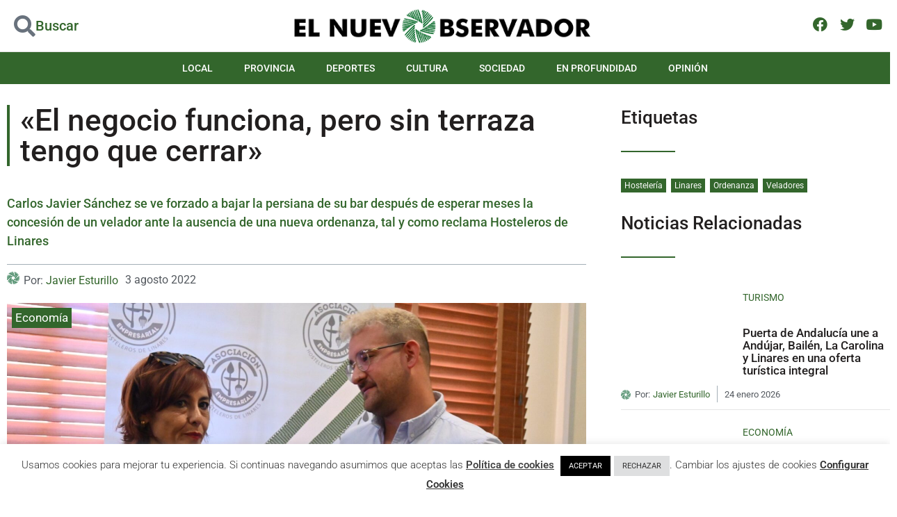

--- FILE ---
content_type: text/html; charset=UTF-8
request_url: https://elnuevoobservador.com/el-negocio-funciona-pero-sin-terraza-tengo-que-cerrar/
body_size: 42819
content:
<!doctype html>
<html lang="es">
<head>
	<meta charset="UTF-8">
	<meta name="viewport" content="width=device-width, initial-scale=1">
	<link rel="profile" href="https://gmpg.org/xfn/11">
	<meta name='robots' content='index, follow, max-image-preview:large, max-snippet:-1, max-video-preview:-1' />

	<!-- This site is optimized with the Yoast SEO plugin v26.8 - https://yoast.com/product/yoast-seo-wordpress/ -->
	<title>&quot;El negocio funciona, pero sin terraza tengo que cerrar&quot; - El NUEVO OBSERVADOR</title>
	<meta name="description" content="Carlos Javier Sánchez se ve forzado a bajar la persiana después de esperar meses la concesión de un velador ante la ausencia de una ordenanza" />
	<link rel="canonical" href="https://elnuevoobservador.com/el-negocio-funciona-pero-sin-terraza-tengo-que-cerrar/" />
	<meta property="og:locale" content="es_ES" />
	<meta property="og:type" content="article" />
	<meta property="og:title" content="&quot;El negocio funciona, pero sin terraza tengo que cerrar&quot; - El NUEVO OBSERVADOR" />
	<meta property="og:description" content="Carlos Javier Sánchez se ve forzado a bajar la persiana después de esperar meses la concesión de un velador ante la ausencia de una ordenanza" />
	<meta property="og:url" content="https://elnuevoobservador.com/el-negocio-funciona-pero-sin-terraza-tengo-que-cerrar/" />
	<meta property="og:site_name" content="El NUEVO OBSERVADOR" />
	<meta property="article:published_time" content="2022-08-03T18:35:35+00:00" />
	<meta property="article:modified_time" content="2022-08-03T18:48:56+00:00" />
	<meta property="og:image" content="https://elnuevoobservador.com/wp-content/uploads/Hosteleros-e1659549350982.jpeg" />
	<meta property="og:image:width" content="1600" />
	<meta property="og:image:height" content="1026" />
	<meta property="og:image:type" content="image/jpeg" />
	<meta name="author" content="Javier Esturillo" />
	<meta name="twitter:card" content="summary_large_image" />
	<meta name="twitter:label1" content="Escrito por" />
	<meta name="twitter:data1" content="Javier Esturillo" />
	<meta name="twitter:label2" content="Tiempo de lectura" />
	<meta name="twitter:data2" content="3 minutos" />
	<script type="application/ld+json" class="yoast-schema-graph">{"@context":"https://schema.org","@graph":[{"@type":"NewsArticle","@id":"https://elnuevoobservador.com/el-negocio-funciona-pero-sin-terraza-tengo-que-cerrar/#article","isPartOf":{"@id":"https://elnuevoobservador.com/el-negocio-funciona-pero-sin-terraza-tengo-que-cerrar/"},"author":{"name":"Javier Esturillo","@id":"https://elnuevoobservador.com/#/schema/person/688b8a1665c5cb5dd8d964c7570283fa"},"headline":"«El negocio funciona, pero sin terraza tengo que cerrar»","datePublished":"2022-08-03T18:35:35+00:00","dateModified":"2022-08-03T18:48:56+00:00","mainEntityOfPage":{"@id":"https://elnuevoobservador.com/el-negocio-funciona-pero-sin-terraza-tengo-que-cerrar/"},"wordCount":596,"commentCount":0,"publisher":{"@id":"https://elnuevoobservador.com/#organization"},"image":{"@id":"https://elnuevoobservador.com/el-negocio-funciona-pero-sin-terraza-tengo-que-cerrar/#primaryimage"},"thumbnailUrl":"https://elnuevoobservador.com/wp-content/uploads/Hosteleros-e1659549350982.jpeg","keywords":["Hostelería","Linares","Ordenanza","Veladores"],"articleSection":["Economía"],"inLanguage":"es","potentialAction":[{"@type":"CommentAction","name":"Comment","target":["https://elnuevoobservador.com/el-negocio-funciona-pero-sin-terraza-tengo-que-cerrar/#respond"]}]},{"@type":"WebPage","@id":"https://elnuevoobservador.com/el-negocio-funciona-pero-sin-terraza-tengo-que-cerrar/","url":"https://elnuevoobservador.com/el-negocio-funciona-pero-sin-terraza-tengo-que-cerrar/","name":"\"El negocio funciona, pero sin terraza tengo que cerrar\" - El NUEVO OBSERVADOR","isPartOf":{"@id":"https://elnuevoobservador.com/#website"},"primaryImageOfPage":{"@id":"https://elnuevoobservador.com/el-negocio-funciona-pero-sin-terraza-tengo-que-cerrar/#primaryimage"},"image":{"@id":"https://elnuevoobservador.com/el-negocio-funciona-pero-sin-terraza-tengo-que-cerrar/#primaryimage"},"thumbnailUrl":"https://elnuevoobservador.com/wp-content/uploads/Hosteleros-e1659549350982.jpeg","datePublished":"2022-08-03T18:35:35+00:00","dateModified":"2022-08-03T18:48:56+00:00","description":"Carlos Javier Sánchez se ve forzado a bajar la persiana después de esperar meses la concesión de un velador ante la ausencia de una ordenanza","breadcrumb":{"@id":"https://elnuevoobservador.com/el-negocio-funciona-pero-sin-terraza-tengo-que-cerrar/#breadcrumb"},"inLanguage":"es","potentialAction":[{"@type":"ReadAction","target":["https://elnuevoobservador.com/el-negocio-funciona-pero-sin-terraza-tengo-que-cerrar/"]}]},{"@type":"ImageObject","inLanguage":"es","@id":"https://elnuevoobservador.com/el-negocio-funciona-pero-sin-terraza-tengo-que-cerrar/#primaryimage","url":"https://elnuevoobservador.com/wp-content/uploads/Hosteleros-e1659549350982.jpeg","contentUrl":"https://elnuevoobservador.com/wp-content/uploads/Hosteleros-e1659549350982.jpeg","width":1600,"height":1026,"caption":"María Teresa Márquez y Carlos Javier Sánchez dialogan antes de la rueda de prensa de la Asociación de Hosteleros de Linares. Foto: Info Linares"},{"@type":"BreadcrumbList","@id":"https://elnuevoobservador.com/el-negocio-funciona-pero-sin-terraza-tengo-que-cerrar/#breadcrumb","itemListElement":[{"@type":"ListItem","position":1,"name":"Portada","item":"https://elnuevoobservador.com/"},{"@type":"ListItem","position":2,"name":"«El negocio funciona, pero sin terraza tengo que cerrar»"}]},{"@type":"WebSite","@id":"https://elnuevoobservador.com/#website","url":"https://elnuevoobservador.com/","name":"El NUEVO OBSERVADOR","description":"Diario de Noticias","publisher":{"@id":"https://elnuevoobservador.com/#organization"},"potentialAction":[{"@type":"SearchAction","target":{"@type":"EntryPoint","urlTemplate":"https://elnuevoobservador.com/?s={search_term_string}"},"query-input":{"@type":"PropertyValueSpecification","valueRequired":true,"valueName":"search_term_string"}}],"inLanguage":"es"},{"@type":"Organization","@id":"https://elnuevoobservador.com/#organization","name":"El nuevo observador - Periódico digital","url":"https://elnuevoobservador.com/","logo":{"@type":"ImageObject","inLanguage":"es","@id":"https://elnuevoobservador.com/#/schema/logo/image/","url":"https://elnuevoobservador.com/wp-content/uploads/EL-NUEVO-OBSERVADOR-Horizontal.png","contentUrl":"https://elnuevoobservador.com/wp-content/uploads/EL-NUEVO-OBSERVADOR-Horizontal.png","width":494,"height":61,"caption":"El nuevo observador - Periódico digital"},"image":{"@id":"https://elnuevoobservador.com/#/schema/logo/image/"}},{"@type":"Person","@id":"https://elnuevoobservador.com/#/schema/person/688b8a1665c5cb5dd8d964c7570283fa","name":"Javier Esturillo","url":"https://elnuevoobservador.com/author/javier-esturillo/"}]}</script>
	<!-- / Yoast SEO plugin. -->


<link rel='dns-prefetch' href='//www.googletagmanager.com' />
<link rel="alternate" type="application/rss+xml" title="El NUEVO OBSERVADOR &raquo; Feed" href="https://elnuevoobservador.com/feed/" />
<link rel="alternate" type="application/rss+xml" title="El NUEVO OBSERVADOR &raquo; Feed de los comentarios" href="https://elnuevoobservador.com/comments/feed/" />
<link rel="alternate" type="application/rss+xml" title="El NUEVO OBSERVADOR &raquo; Comentario «El negocio funciona, pero sin terraza tengo que cerrar» del feed" href="https://elnuevoobservador.com/el-negocio-funciona-pero-sin-terraza-tengo-que-cerrar/feed/" />
<link rel="alternate" title="oEmbed (JSON)" type="application/json+oembed" href="https://elnuevoobservador.com/wp-json/oembed/1.0/embed?url=https%3A%2F%2Felnuevoobservador.com%2Fel-negocio-funciona-pero-sin-terraza-tengo-que-cerrar%2F" />
<link rel="alternate" title="oEmbed (XML)" type="text/xml+oembed" href="https://elnuevoobservador.com/wp-json/oembed/1.0/embed?url=https%3A%2F%2Felnuevoobservador.com%2Fel-negocio-funciona-pero-sin-terraza-tengo-que-cerrar%2F&#038;format=xml" />
<style id='wp-img-auto-sizes-contain-inline-css'>
img:is([sizes=auto i],[sizes^="auto," i]){contain-intrinsic-size:3000px 1500px}
/*# sourceURL=wp-img-auto-sizes-contain-inline-css */
</style>
<style id='wp-emoji-styles-inline-css'>

	img.wp-smiley, img.emoji {
		display: inline !important;
		border: none !important;
		box-shadow: none !important;
		height: 1em !important;
		width: 1em !important;
		margin: 0 0.07em !important;
		vertical-align: -0.1em !important;
		background: none !important;
		padding: 0 !important;
	}
/*# sourceURL=wp-emoji-styles-inline-css */
</style>
<link rel='stylesheet' id='wp-block-library-css' href='https://elnuevoobservador.com/wp-includes/css/dist/block-library/style.min.css?ver=6.9' media='all' />
<link rel='stylesheet' id='jet-engine-frontend-css' href='https://elnuevoobservador.com/wp-content/plugins/jet-engine/assets/css/frontend.css?ver=3.8.2' media='all' />
<style id='global-styles-inline-css'>
:root{--wp--preset--aspect-ratio--square: 1;--wp--preset--aspect-ratio--4-3: 4/3;--wp--preset--aspect-ratio--3-4: 3/4;--wp--preset--aspect-ratio--3-2: 3/2;--wp--preset--aspect-ratio--2-3: 2/3;--wp--preset--aspect-ratio--16-9: 16/9;--wp--preset--aspect-ratio--9-16: 9/16;--wp--preset--color--black: #000000;--wp--preset--color--cyan-bluish-gray: #abb8c3;--wp--preset--color--white: #ffffff;--wp--preset--color--pale-pink: #f78da7;--wp--preset--color--vivid-red: #cf2e2e;--wp--preset--color--luminous-vivid-orange: #ff6900;--wp--preset--color--luminous-vivid-amber: #fcb900;--wp--preset--color--light-green-cyan: #7bdcb5;--wp--preset--color--vivid-green-cyan: #00d084;--wp--preset--color--pale-cyan-blue: #8ed1fc;--wp--preset--color--vivid-cyan-blue: #0693e3;--wp--preset--color--vivid-purple: #9b51e0;--wp--preset--gradient--vivid-cyan-blue-to-vivid-purple: linear-gradient(135deg,rgb(6,147,227) 0%,rgb(155,81,224) 100%);--wp--preset--gradient--light-green-cyan-to-vivid-green-cyan: linear-gradient(135deg,rgb(122,220,180) 0%,rgb(0,208,130) 100%);--wp--preset--gradient--luminous-vivid-amber-to-luminous-vivid-orange: linear-gradient(135deg,rgb(252,185,0) 0%,rgb(255,105,0) 100%);--wp--preset--gradient--luminous-vivid-orange-to-vivid-red: linear-gradient(135deg,rgb(255,105,0) 0%,rgb(207,46,46) 100%);--wp--preset--gradient--very-light-gray-to-cyan-bluish-gray: linear-gradient(135deg,rgb(238,238,238) 0%,rgb(169,184,195) 100%);--wp--preset--gradient--cool-to-warm-spectrum: linear-gradient(135deg,rgb(74,234,220) 0%,rgb(151,120,209) 20%,rgb(207,42,186) 40%,rgb(238,44,130) 60%,rgb(251,105,98) 80%,rgb(254,248,76) 100%);--wp--preset--gradient--blush-light-purple: linear-gradient(135deg,rgb(255,206,236) 0%,rgb(152,150,240) 100%);--wp--preset--gradient--blush-bordeaux: linear-gradient(135deg,rgb(254,205,165) 0%,rgb(254,45,45) 50%,rgb(107,0,62) 100%);--wp--preset--gradient--luminous-dusk: linear-gradient(135deg,rgb(255,203,112) 0%,rgb(199,81,192) 50%,rgb(65,88,208) 100%);--wp--preset--gradient--pale-ocean: linear-gradient(135deg,rgb(255,245,203) 0%,rgb(182,227,212) 50%,rgb(51,167,181) 100%);--wp--preset--gradient--electric-grass: linear-gradient(135deg,rgb(202,248,128) 0%,rgb(113,206,126) 100%);--wp--preset--gradient--midnight: linear-gradient(135deg,rgb(2,3,129) 0%,rgb(40,116,252) 100%);--wp--preset--font-size--small: 13px;--wp--preset--font-size--medium: 20px;--wp--preset--font-size--large: 36px;--wp--preset--font-size--x-large: 42px;--wp--preset--spacing--20: 0.44rem;--wp--preset--spacing--30: 0.67rem;--wp--preset--spacing--40: 1rem;--wp--preset--spacing--50: 1.5rem;--wp--preset--spacing--60: 2.25rem;--wp--preset--spacing--70: 3.38rem;--wp--preset--spacing--80: 5.06rem;--wp--preset--shadow--natural: 6px 6px 9px rgba(0, 0, 0, 0.2);--wp--preset--shadow--deep: 12px 12px 50px rgba(0, 0, 0, 0.4);--wp--preset--shadow--sharp: 6px 6px 0px rgba(0, 0, 0, 0.2);--wp--preset--shadow--outlined: 6px 6px 0px -3px rgb(255, 255, 255), 6px 6px rgb(0, 0, 0);--wp--preset--shadow--crisp: 6px 6px 0px rgb(0, 0, 0);}:root { --wp--style--global--content-size: 800px;--wp--style--global--wide-size: 1200px; }:where(body) { margin: 0; }.wp-site-blocks > .alignleft { float: left; margin-right: 2em; }.wp-site-blocks > .alignright { float: right; margin-left: 2em; }.wp-site-blocks > .aligncenter { justify-content: center; margin-left: auto; margin-right: auto; }:where(.wp-site-blocks) > * { margin-block-start: 24px; margin-block-end: 0; }:where(.wp-site-blocks) > :first-child { margin-block-start: 0; }:where(.wp-site-blocks) > :last-child { margin-block-end: 0; }:root { --wp--style--block-gap: 24px; }:root :where(.is-layout-flow) > :first-child{margin-block-start: 0;}:root :where(.is-layout-flow) > :last-child{margin-block-end: 0;}:root :where(.is-layout-flow) > *{margin-block-start: 24px;margin-block-end: 0;}:root :where(.is-layout-constrained) > :first-child{margin-block-start: 0;}:root :where(.is-layout-constrained) > :last-child{margin-block-end: 0;}:root :where(.is-layout-constrained) > *{margin-block-start: 24px;margin-block-end: 0;}:root :where(.is-layout-flex){gap: 24px;}:root :where(.is-layout-grid){gap: 24px;}.is-layout-flow > .alignleft{float: left;margin-inline-start: 0;margin-inline-end: 2em;}.is-layout-flow > .alignright{float: right;margin-inline-start: 2em;margin-inline-end: 0;}.is-layout-flow > .aligncenter{margin-left: auto !important;margin-right: auto !important;}.is-layout-constrained > .alignleft{float: left;margin-inline-start: 0;margin-inline-end: 2em;}.is-layout-constrained > .alignright{float: right;margin-inline-start: 2em;margin-inline-end: 0;}.is-layout-constrained > .aligncenter{margin-left: auto !important;margin-right: auto !important;}.is-layout-constrained > :where(:not(.alignleft):not(.alignright):not(.alignfull)){max-width: var(--wp--style--global--content-size);margin-left: auto !important;margin-right: auto !important;}.is-layout-constrained > .alignwide{max-width: var(--wp--style--global--wide-size);}body .is-layout-flex{display: flex;}.is-layout-flex{flex-wrap: wrap;align-items: center;}.is-layout-flex > :is(*, div){margin: 0;}body .is-layout-grid{display: grid;}.is-layout-grid > :is(*, div){margin: 0;}body{padding-top: 0px;padding-right: 0px;padding-bottom: 0px;padding-left: 0px;}a:where(:not(.wp-element-button)){text-decoration: underline;}:root :where(.wp-element-button, .wp-block-button__link){background-color: #32373c;border-width: 0;color: #fff;font-family: inherit;font-size: inherit;font-style: inherit;font-weight: inherit;letter-spacing: inherit;line-height: inherit;padding-top: calc(0.667em + 2px);padding-right: calc(1.333em + 2px);padding-bottom: calc(0.667em + 2px);padding-left: calc(1.333em + 2px);text-decoration: none;text-transform: inherit;}.has-black-color{color: var(--wp--preset--color--black) !important;}.has-cyan-bluish-gray-color{color: var(--wp--preset--color--cyan-bluish-gray) !important;}.has-white-color{color: var(--wp--preset--color--white) !important;}.has-pale-pink-color{color: var(--wp--preset--color--pale-pink) !important;}.has-vivid-red-color{color: var(--wp--preset--color--vivid-red) !important;}.has-luminous-vivid-orange-color{color: var(--wp--preset--color--luminous-vivid-orange) !important;}.has-luminous-vivid-amber-color{color: var(--wp--preset--color--luminous-vivid-amber) !important;}.has-light-green-cyan-color{color: var(--wp--preset--color--light-green-cyan) !important;}.has-vivid-green-cyan-color{color: var(--wp--preset--color--vivid-green-cyan) !important;}.has-pale-cyan-blue-color{color: var(--wp--preset--color--pale-cyan-blue) !important;}.has-vivid-cyan-blue-color{color: var(--wp--preset--color--vivid-cyan-blue) !important;}.has-vivid-purple-color{color: var(--wp--preset--color--vivid-purple) !important;}.has-black-background-color{background-color: var(--wp--preset--color--black) !important;}.has-cyan-bluish-gray-background-color{background-color: var(--wp--preset--color--cyan-bluish-gray) !important;}.has-white-background-color{background-color: var(--wp--preset--color--white) !important;}.has-pale-pink-background-color{background-color: var(--wp--preset--color--pale-pink) !important;}.has-vivid-red-background-color{background-color: var(--wp--preset--color--vivid-red) !important;}.has-luminous-vivid-orange-background-color{background-color: var(--wp--preset--color--luminous-vivid-orange) !important;}.has-luminous-vivid-amber-background-color{background-color: var(--wp--preset--color--luminous-vivid-amber) !important;}.has-light-green-cyan-background-color{background-color: var(--wp--preset--color--light-green-cyan) !important;}.has-vivid-green-cyan-background-color{background-color: var(--wp--preset--color--vivid-green-cyan) !important;}.has-pale-cyan-blue-background-color{background-color: var(--wp--preset--color--pale-cyan-blue) !important;}.has-vivid-cyan-blue-background-color{background-color: var(--wp--preset--color--vivid-cyan-blue) !important;}.has-vivid-purple-background-color{background-color: var(--wp--preset--color--vivid-purple) !important;}.has-black-border-color{border-color: var(--wp--preset--color--black) !important;}.has-cyan-bluish-gray-border-color{border-color: var(--wp--preset--color--cyan-bluish-gray) !important;}.has-white-border-color{border-color: var(--wp--preset--color--white) !important;}.has-pale-pink-border-color{border-color: var(--wp--preset--color--pale-pink) !important;}.has-vivid-red-border-color{border-color: var(--wp--preset--color--vivid-red) !important;}.has-luminous-vivid-orange-border-color{border-color: var(--wp--preset--color--luminous-vivid-orange) !important;}.has-luminous-vivid-amber-border-color{border-color: var(--wp--preset--color--luminous-vivid-amber) !important;}.has-light-green-cyan-border-color{border-color: var(--wp--preset--color--light-green-cyan) !important;}.has-vivid-green-cyan-border-color{border-color: var(--wp--preset--color--vivid-green-cyan) !important;}.has-pale-cyan-blue-border-color{border-color: var(--wp--preset--color--pale-cyan-blue) !important;}.has-vivid-cyan-blue-border-color{border-color: var(--wp--preset--color--vivid-cyan-blue) !important;}.has-vivid-purple-border-color{border-color: var(--wp--preset--color--vivid-purple) !important;}.has-vivid-cyan-blue-to-vivid-purple-gradient-background{background: var(--wp--preset--gradient--vivid-cyan-blue-to-vivid-purple) !important;}.has-light-green-cyan-to-vivid-green-cyan-gradient-background{background: var(--wp--preset--gradient--light-green-cyan-to-vivid-green-cyan) !important;}.has-luminous-vivid-amber-to-luminous-vivid-orange-gradient-background{background: var(--wp--preset--gradient--luminous-vivid-amber-to-luminous-vivid-orange) !important;}.has-luminous-vivid-orange-to-vivid-red-gradient-background{background: var(--wp--preset--gradient--luminous-vivid-orange-to-vivid-red) !important;}.has-very-light-gray-to-cyan-bluish-gray-gradient-background{background: var(--wp--preset--gradient--very-light-gray-to-cyan-bluish-gray) !important;}.has-cool-to-warm-spectrum-gradient-background{background: var(--wp--preset--gradient--cool-to-warm-spectrum) !important;}.has-blush-light-purple-gradient-background{background: var(--wp--preset--gradient--blush-light-purple) !important;}.has-blush-bordeaux-gradient-background{background: var(--wp--preset--gradient--blush-bordeaux) !important;}.has-luminous-dusk-gradient-background{background: var(--wp--preset--gradient--luminous-dusk) !important;}.has-pale-ocean-gradient-background{background: var(--wp--preset--gradient--pale-ocean) !important;}.has-electric-grass-gradient-background{background: var(--wp--preset--gradient--electric-grass) !important;}.has-midnight-gradient-background{background: var(--wp--preset--gradient--midnight) !important;}.has-small-font-size{font-size: var(--wp--preset--font-size--small) !important;}.has-medium-font-size{font-size: var(--wp--preset--font-size--medium) !important;}.has-large-font-size{font-size: var(--wp--preset--font-size--large) !important;}.has-x-large-font-size{font-size: var(--wp--preset--font-size--x-large) !important;}
:root :where(.wp-block-pullquote){font-size: 1.5em;line-height: 1.6;}
/*# sourceURL=global-styles-inline-css */
</style>
<link rel='stylesheet' id='contact-form-7-css' href='https://elnuevoobservador.com/wp-content/plugins/contact-form-7/includes/css/styles.css?ver=6.1.4' media='all' />
<link rel='stylesheet' id='cookie-law-info-css' href='https://elnuevoobservador.com/wp-content/plugins/cookie-law-info/legacy/public/css/cookie-law-info-public.css?ver=3.3.9' media='all' />
<link rel='stylesheet' id='cookie-law-info-gdpr-css' href='https://elnuevoobservador.com/wp-content/plugins/cookie-law-info/legacy/public/css/cookie-law-info-gdpr.css?ver=3.3.9' media='all' />
<link rel='stylesheet' id='hello-elementor-css' href='https://elnuevoobservador.com/wp-content/themes/hello-elementor/assets/css/reset.css?ver=3.4.5' media='all' />
<link rel='stylesheet' id='hello-elementor-theme-style-css' href='https://elnuevoobservador.com/wp-content/themes/hello-elementor/assets/css/theme.css?ver=3.4.5' media='all' />
<link rel='stylesheet' id='hello-elementor-header-footer-css' href='https://elnuevoobservador.com/wp-content/themes/hello-elementor/assets/css/header-footer.css?ver=3.4.5' media='all' />
<link rel='stylesheet' id='elementor-frontend-css' href='https://elnuevoobservador.com/wp-content/plugins/elementor/assets/css/frontend.min.css?ver=3.34.0' media='all' />
<link rel='stylesheet' id='elementor-post-5-css' href='https://elnuevoobservador.com/wp-content/uploads/elementor/css/post-5.css?ver=1769432044' media='all' />
<link rel='stylesheet' id='jet-popup-frontend-css' href='https://elnuevoobservador.com/wp-content/plugins/jet-popup/assets/css/jet-popup-frontend.css?ver=2.0.20.3' media='all' />
<link rel='stylesheet' id='jet-theme-core-frontend-styles-css' href='https://elnuevoobservador.com/wp-content/plugins/jet-theme-core/assets/css/frontend.css?ver=2.3.1.1' media='all' />
<link rel='stylesheet' id='widget-icon-box-css' href='https://elnuevoobservador.com/wp-content/plugins/elementor/assets/css/widget-icon-box.min.css?ver=3.34.0' media='all' />
<link rel='stylesheet' id='widget-image-css' href='https://elnuevoobservador.com/wp-content/plugins/elementor/assets/css/widget-image.min.css?ver=3.34.0' media='all' />
<link rel='stylesheet' id='e-animation-shrink-css' href='https://elnuevoobservador.com/wp-content/plugins/elementor/assets/lib/animations/styles/e-animation-shrink.min.css?ver=3.34.0' media='all' />
<link rel='stylesheet' id='widget-social-icons-css' href='https://elnuevoobservador.com/wp-content/plugins/elementor/assets/css/widget-social-icons.min.css?ver=3.34.0' media='all' />
<link rel='stylesheet' id='e-apple-webkit-css' href='https://elnuevoobservador.com/wp-content/plugins/elementor/assets/css/conditionals/apple-webkit.min.css?ver=3.34.0' media='all' />
<link rel='stylesheet' id='e-sticky-css' href='https://elnuevoobservador.com/wp-content/plugins/elementor-pro/assets/css/modules/sticky.min.css?ver=3.34.0' media='all' />
<link rel='stylesheet' id='widget-nav-menu-css' href='https://elnuevoobservador.com/wp-content/plugins/elementor-pro/assets/css/widget-nav-menu.min.css?ver=3.34.0' media='all' />
<link rel='stylesheet' id='widget-divider-css' href='https://elnuevoobservador.com/wp-content/plugins/elementor/assets/css/widget-divider.min.css?ver=3.34.0' media='all' />
<link rel='stylesheet' id='widget-icon-list-css' href='https://elnuevoobservador.com/wp-content/plugins/elementor/assets/css/widget-icon-list.min.css?ver=3.34.0' media='all' />
<link rel='stylesheet' id='widget-heading-css' href='https://elnuevoobservador.com/wp-content/plugins/elementor/assets/css/widget-heading.min.css?ver=3.34.0' media='all' />
<link rel='stylesheet' id='widget-share-buttons-css' href='https://elnuevoobservador.com/wp-content/plugins/elementor-pro/assets/css/widget-share-buttons.min.css?ver=3.34.0' media='all' />
<link rel='stylesheet' id='elementor-icons-shared-0-css' href='https://elnuevoobservador.com/wp-content/plugins/elementor/assets/lib/font-awesome/css/fontawesome.min.css?ver=5.15.3' media='all' />
<link rel='stylesheet' id='elementor-icons-fa-solid-css' href='https://elnuevoobservador.com/wp-content/plugins/elementor/assets/lib/font-awesome/css/solid.min.css?ver=5.15.3' media='all' />
<link rel='stylesheet' id='elementor-icons-fa-brands-css' href='https://elnuevoobservador.com/wp-content/plugins/elementor/assets/lib/font-awesome/css/brands.min.css?ver=5.15.3' media='all' />
<link rel='stylesheet' id='swiper-css' href='https://elnuevoobservador.com/wp-content/plugins/elementor/assets/lib/swiper/v8/css/swiper.min.css?ver=8.4.5' media='all' />
<link rel='stylesheet' id='e-swiper-css' href='https://elnuevoobservador.com/wp-content/plugins/elementor/assets/css/conditionals/e-swiper.min.css?ver=3.34.0' media='all' />
<link rel='stylesheet' id='widget-gallery-css' href='https://elnuevoobservador.com/wp-content/plugins/elementor-pro/assets/css/widget-gallery.min.css?ver=3.34.0' media='all' />
<link rel='stylesheet' id='elementor-gallery-css' href='https://elnuevoobservador.com/wp-content/plugins/elementor/assets/lib/e-gallery/css/e-gallery.min.css?ver=1.2.0' media='all' />
<link rel='stylesheet' id='e-transitions-css' href='https://elnuevoobservador.com/wp-content/plugins/elementor-pro/assets/css/conditionals/transitions.min.css?ver=3.34.0' media='all' />
<link rel='stylesheet' id='widget-post-navigation-css' href='https://elnuevoobservador.com/wp-content/plugins/elementor-pro/assets/css/widget-post-navigation.min.css?ver=3.34.0' media='all' />
<link rel='stylesheet' id='elementor-icons-css' href='https://elnuevoobservador.com/wp-content/plugins/elementor/assets/lib/eicons/css/elementor-icons.min.css?ver=5.45.0' media='all' />
<link rel='stylesheet' id='jet-blog-css' href='https://elnuevoobservador.com/wp-content/plugins/jet-blog/assets/css/jet-blog.css?ver=2.4.7.1' media='all' />
<link rel='stylesheet' id='font-awesome-5-all-css' href='https://elnuevoobservador.com/wp-content/plugins/elementor/assets/lib/font-awesome/css/all.min.css?ver=3.34.0' media='all' />
<link rel='stylesheet' id='font-awesome-4-shim-css' href='https://elnuevoobservador.com/wp-content/plugins/elementor/assets/lib/font-awesome/css/v4-shims.min.css?ver=3.34.0' media='all' />
<link rel='stylesheet' id='elementor-post-150-css' href='https://elnuevoobservador.com/wp-content/uploads/elementor/css/post-150.css?ver=1769432044' media='all' />
<link rel='stylesheet' id='elementor-post-42-css' href='https://elnuevoobservador.com/wp-content/uploads/elementor/css/post-42.css?ver=1769432044' media='all' />
<link rel='stylesheet' id='elementor-post-226-css' href='https://elnuevoobservador.com/wp-content/uploads/elementor/css/post-226.css?ver=1769432044' media='all' />
<link rel='stylesheet' id='elementor-post-296-css' href='https://elnuevoobservador.com/wp-content/uploads/elementor/css/post-296.css?ver=1769432045' media='all' />
<link rel='stylesheet' id='wpdiscuz-frontend-css-css' href='https://elnuevoobservador.com/wp-content/plugins/wpdiscuz/themes/default/style.css?ver=7.6.42' media='all' />
<style id='wpdiscuz-frontend-css-inline-css'>
 #wpdcom .wpd-blog-administrator .wpd-comment-label{color:#ffffff;background-color:#00B38F;border:none}#wpdcom .wpd-blog-administrator .wpd-comment-author, #wpdcom .wpd-blog-administrator .wpd-comment-author a{color:#00B38F}#wpdcom.wpd-layout-1 .wpd-comment .wpd-blog-administrator .wpd-avatar img{border-color:#00B38F}#wpdcom.wpd-layout-2 .wpd-comment.wpd-reply .wpd-comment-wrap.wpd-blog-administrator{border-left:3px solid #00B38F}#wpdcom.wpd-layout-2 .wpd-comment .wpd-blog-administrator .wpd-avatar img{border-bottom-color:#00B38F}#wpdcom.wpd-layout-3 .wpd-blog-administrator .wpd-comment-subheader{border-top:1px dashed #00B38F}#wpdcom.wpd-layout-3 .wpd-reply .wpd-blog-administrator .wpd-comment-right{border-left:1px solid #00B38F}#wpdcom .wpd-blog-editor .wpd-comment-label{color:#ffffff;background-color:#00B38F;border:none}#wpdcom .wpd-blog-editor .wpd-comment-author, #wpdcom .wpd-blog-editor .wpd-comment-author a{color:#00B38F}#wpdcom.wpd-layout-1 .wpd-comment .wpd-blog-editor .wpd-avatar img{border-color:#00B38F}#wpdcom.wpd-layout-2 .wpd-comment.wpd-reply .wpd-comment-wrap.wpd-blog-editor{border-left:3px solid #00B38F}#wpdcom.wpd-layout-2 .wpd-comment .wpd-blog-editor .wpd-avatar img{border-bottom-color:#00B38F}#wpdcom.wpd-layout-3 .wpd-blog-editor .wpd-comment-subheader{border-top:1px dashed #00B38F}#wpdcom.wpd-layout-3 .wpd-reply .wpd-blog-editor .wpd-comment-right{border-left:1px solid #00B38F}#wpdcom .wpd-blog-author .wpd-comment-label{color:#ffffff;background-color:#00B38F;border:none}#wpdcom .wpd-blog-author .wpd-comment-author, #wpdcom .wpd-blog-author .wpd-comment-author a{color:#00B38F}#wpdcom.wpd-layout-1 .wpd-comment .wpd-blog-author .wpd-avatar img{border-color:#00B38F}#wpdcom.wpd-layout-2 .wpd-comment .wpd-blog-author .wpd-avatar img{border-bottom-color:#00B38F}#wpdcom.wpd-layout-3 .wpd-blog-author .wpd-comment-subheader{border-top:1px dashed #00B38F}#wpdcom.wpd-layout-3 .wpd-reply .wpd-blog-author .wpd-comment-right{border-left:1px solid #00B38F}#wpdcom .wpd-blog-contributor .wpd-comment-label{color:#ffffff;background-color:#00B38F;border:none}#wpdcom .wpd-blog-contributor .wpd-comment-author, #wpdcom .wpd-blog-contributor .wpd-comment-author a{color:#00B38F}#wpdcom.wpd-layout-1 .wpd-comment .wpd-blog-contributor .wpd-avatar img{border-color:#00B38F}#wpdcom.wpd-layout-2 .wpd-comment .wpd-blog-contributor .wpd-avatar img{border-bottom-color:#00B38F}#wpdcom.wpd-layout-3 .wpd-blog-contributor .wpd-comment-subheader{border-top:1px dashed #00B38F}#wpdcom.wpd-layout-3 .wpd-reply .wpd-blog-contributor .wpd-comment-right{border-left:1px solid #00B38F}#wpdcom .wpd-blog-subscriber .wpd-comment-label{color:#ffffff;background-color:#00B38F;border:none}#wpdcom .wpd-blog-subscriber .wpd-comment-author, #wpdcom .wpd-blog-subscriber .wpd-comment-author a{color:#00B38F}#wpdcom.wpd-layout-2 .wpd-comment .wpd-blog-subscriber .wpd-avatar img{border-bottom-color:#00B38F}#wpdcom.wpd-layout-3 .wpd-blog-subscriber .wpd-comment-subheader{border-top:1px dashed #00B38F}#wpdcom .wpd-blog-wpseo_manager .wpd-comment-label{color:#ffffff;background-color:#00B38F;border:none}#wpdcom .wpd-blog-wpseo_manager .wpd-comment-author, #wpdcom .wpd-blog-wpseo_manager .wpd-comment-author a{color:#00B38F}#wpdcom.wpd-layout-1 .wpd-comment .wpd-blog-wpseo_manager .wpd-avatar img{border-color:#00B38F}#wpdcom.wpd-layout-2 .wpd-comment .wpd-blog-wpseo_manager .wpd-avatar img{border-bottom-color:#00B38F}#wpdcom.wpd-layout-3 .wpd-blog-wpseo_manager .wpd-comment-subheader{border-top:1px dashed #00B38F}#wpdcom.wpd-layout-3 .wpd-reply .wpd-blog-wpseo_manager .wpd-comment-right{border-left:1px solid #00B38F}#wpdcom .wpd-blog-wpseo_editor .wpd-comment-label{color:#ffffff;background-color:#00B38F;border:none}#wpdcom .wpd-blog-wpseo_editor .wpd-comment-author, #wpdcom .wpd-blog-wpseo_editor .wpd-comment-author a{color:#00B38F}#wpdcom.wpd-layout-1 .wpd-comment .wpd-blog-wpseo_editor .wpd-avatar img{border-color:#00B38F}#wpdcom.wpd-layout-2 .wpd-comment .wpd-blog-wpseo_editor .wpd-avatar img{border-bottom-color:#00B38F}#wpdcom.wpd-layout-3 .wpd-blog-wpseo_editor .wpd-comment-subheader{border-top:1px dashed #00B38F}#wpdcom.wpd-layout-3 .wpd-reply .wpd-blog-wpseo_editor .wpd-comment-right{border-left:1px solid #00B38F}#wpdcom .wpd-blog-post_author .wpd-comment-label{color:#ffffff;background-color:#00B38F;border:none}#wpdcom .wpd-blog-post_author .wpd-comment-author, #wpdcom .wpd-blog-post_author .wpd-comment-author a{color:#00B38F}#wpdcom .wpd-blog-post_author .wpd-avatar img{border-color:#00B38F}#wpdcom.wpd-layout-1 .wpd-comment .wpd-blog-post_author .wpd-avatar img{border-color:#00B38F}#wpdcom.wpd-layout-2 .wpd-comment.wpd-reply .wpd-comment-wrap.wpd-blog-post_author{border-left:3px solid #00B38F}#wpdcom.wpd-layout-2 .wpd-comment .wpd-blog-post_author .wpd-avatar img{border-bottom-color:#00B38F}#wpdcom.wpd-layout-3 .wpd-blog-post_author .wpd-comment-subheader{border-top:1px dashed #00B38F}#wpdcom.wpd-layout-3 .wpd-reply .wpd-blog-post_author .wpd-comment-right{border-left:1px solid #00B38F}#wpdcom .wpd-blog-guest .wpd-comment-label{color:#ffffff;background-color:#00B38F;border:none}#wpdcom .wpd-blog-guest .wpd-comment-author, #wpdcom .wpd-blog-guest .wpd-comment-author a{color:#00B38F}#wpdcom.wpd-layout-3 .wpd-blog-guest .wpd-comment-subheader{border-top:1px dashed #00B38F}#comments, #respond, .comments-area, #wpdcom{}#wpdcom .ql-editor > *{color:#777777}#wpdcom .ql-editor::before{}#wpdcom .ql-toolbar{border:1px solid #DDDDDD;border-top:none}#wpdcom .ql-container{border:1px solid #DDDDDD;border-bottom:none}#wpdcom .wpd-form-row .wpdiscuz-item input[type="text"], #wpdcom .wpd-form-row .wpdiscuz-item input[type="email"], #wpdcom .wpd-form-row .wpdiscuz-item input[type="url"], #wpdcom .wpd-form-row .wpdiscuz-item input[type="color"], #wpdcom .wpd-form-row .wpdiscuz-item input[type="date"], #wpdcom .wpd-form-row .wpdiscuz-item input[type="datetime"], #wpdcom .wpd-form-row .wpdiscuz-item input[type="datetime-local"], #wpdcom .wpd-form-row .wpdiscuz-item input[type="month"], #wpdcom .wpd-form-row .wpdiscuz-item input[type="number"], #wpdcom .wpd-form-row .wpdiscuz-item input[type="time"], #wpdcom textarea, #wpdcom select{border:1px solid #DDDDDD;color:#777777}#wpdcom .wpd-form-row .wpdiscuz-item textarea{border:1px solid #DDDDDD}#wpdcom input::placeholder, #wpdcom textarea::placeholder, #wpdcom input::-moz-placeholder, #wpdcom textarea::-webkit-input-placeholder{}#wpdcom .wpd-comment-text{color:#777777}#wpdcom .wpd-thread-head .wpd-thread-info{border-bottom:2px solid #33662c}#wpdcom .wpd-thread-head .wpd-thread-info.wpd-reviews-tab svg{fill:#33662c}#wpdcom .wpd-thread-head .wpdiscuz-user-settings{border-bottom:2px solid #33662c}#wpdcom .wpd-thread-head .wpdiscuz-user-settings:hover{color:#33662c}#wpdcom .wpd-comment .wpd-follow-link:hover{color:#33662c}#wpdcom .wpd-comment-status .wpd-sticky{color:#33662c}#wpdcom .wpd-thread-filter .wpdf-active{color:#33662c;border-bottom-color:#33662c}#wpdcom .wpd-comment-info-bar{border:1px dashed #5c8557;background:#ebf0ea}#wpdcom .wpd-comment-info-bar .wpd-current-view i{color:#33662c}#wpdcom .wpd-filter-view-all:hover{background:#33662c}#wpdcom .wpdiscuz-item .wpdiscuz-rating > label{color:#DDDDDD}#wpdcom .wpdiscuz-item .wpdiscuz-rating:not(:checked) > label:hover, .wpdiscuz-rating:not(:checked) > label:hover ~ label{}#wpdcom .wpdiscuz-item .wpdiscuz-rating > input ~ label:hover, #wpdcom .wpdiscuz-item .wpdiscuz-rating > input:not(:checked) ~ label:hover ~ label, #wpdcom .wpdiscuz-item .wpdiscuz-rating > input:not(:checked) ~ label:hover ~ label{color:#FFED85}#wpdcom .wpdiscuz-item .wpdiscuz-rating > input:checked ~ label:hover, #wpdcom .wpdiscuz-item .wpdiscuz-rating > input:checked ~ label:hover, #wpdcom .wpdiscuz-item .wpdiscuz-rating > label:hover ~ input:checked ~ label, #wpdcom .wpdiscuz-item .wpdiscuz-rating > input:checked + label:hover ~ label, #wpdcom .wpdiscuz-item .wpdiscuz-rating > input:checked ~ label:hover ~ label, .wpd-custom-field .wcf-active-star, #wpdcom .wpdiscuz-item .wpdiscuz-rating > input:checked ~ label{color:#FFD700}#wpd-post-rating .wpd-rating-wrap .wpd-rating-stars svg .wpd-star{fill:#DDDDDD}#wpd-post-rating .wpd-rating-wrap .wpd-rating-stars svg .wpd-active{fill:#FFD700}#wpd-post-rating .wpd-rating-wrap .wpd-rate-starts svg .wpd-star{fill:#DDDDDD}#wpd-post-rating .wpd-rating-wrap .wpd-rate-starts:hover svg .wpd-star{fill:#FFED85}#wpd-post-rating.wpd-not-rated .wpd-rating-wrap .wpd-rate-starts svg:hover ~ svg .wpd-star{fill:#DDDDDD}.wpdiscuz-post-rating-wrap .wpd-rating .wpd-rating-wrap .wpd-rating-stars svg .wpd-star{fill:#DDDDDD}.wpdiscuz-post-rating-wrap .wpd-rating .wpd-rating-wrap .wpd-rating-stars svg .wpd-active{fill:#FFD700}#wpdcom .wpd-comment .wpd-follow-active{color:#ff7a00}#wpdcom .page-numbers{color:#555;border:#555 1px solid}#wpdcom span.current{background:#555}#wpdcom.wpd-layout-1 .wpd-new-loaded-comment > .wpd-comment-wrap > .wpd-comment-right{background:#FFFAD6}#wpdcom.wpd-layout-2 .wpd-new-loaded-comment.wpd-comment > .wpd-comment-wrap > .wpd-comment-right{background:#FFFAD6}#wpdcom.wpd-layout-2 .wpd-new-loaded-comment.wpd-comment.wpd-reply > .wpd-comment-wrap > .wpd-comment-right{background:transparent}#wpdcom.wpd-layout-2 .wpd-new-loaded-comment.wpd-comment.wpd-reply > .wpd-comment-wrap{background:#FFFAD6}#wpdcom.wpd-layout-3 .wpd-new-loaded-comment.wpd-comment > .wpd-comment-wrap > .wpd-comment-right{background:#FFFAD6}#wpdcom .wpd-follow:hover i, #wpdcom .wpd-unfollow:hover i, #wpdcom .wpd-comment .wpd-follow-active:hover i{color:#33662c}#wpdcom .wpdiscuz-readmore{cursor:pointer;color:#33662c}.wpd-custom-field .wcf-pasiv-star, #wpcomm .wpdiscuz-item .wpdiscuz-rating > label{color:#DDDDDD}.wpd-wrapper .wpd-list-item.wpd-active{border-top:3px solid #33662c}#wpdcom.wpd-layout-2 .wpd-comment.wpd-reply.wpd-unapproved-comment .wpd-comment-wrap{border-left:3px solid #FFFAD6}#wpdcom.wpd-layout-3 .wpd-comment.wpd-reply.wpd-unapproved-comment .wpd-comment-right{border-left:1px solid #FFFAD6}#wpdcom .wpd-prim-button{background-color:#33662c;color:#FFFFFF}#wpdcom .wpd_label__check i.wpdicon-on{color:#33662c;border:1px solid #99b396}#wpd-bubble-wrapper #wpd-bubble-all-comments-count{color:#33662c}#wpd-bubble-wrapper > div{background-color:#33662c}#wpd-bubble-wrapper > #wpd-bubble #wpd-bubble-add-message{background-color:#33662c}#wpd-bubble-wrapper > #wpd-bubble #wpd-bubble-add-message::before{border-left-color:#33662c;border-right-color:#33662c}#wpd-bubble-wrapper.wpd-right-corner > #wpd-bubble #wpd-bubble-add-message::before{border-left-color:#33662c;border-right-color:#33662c}.wpd-inline-icon-wrapper path.wpd-inline-icon-first{fill:#33662c}.wpd-inline-icon-count{background-color:#33662c}.wpd-inline-icon-count::before{border-right-color:#33662c}.wpd-inline-form-wrapper::before{border-bottom-color:#33662c}.wpd-inline-form-question{background-color:#33662c}.wpd-inline-form{background-color:#33662c}.wpd-last-inline-comments-wrapper{border-color:#33662c}.wpd-last-inline-comments-wrapper::before{border-bottom-color:#33662c}.wpd-last-inline-comments-wrapper .wpd-view-all-inline-comments{background:#33662c}.wpd-last-inline-comments-wrapper .wpd-view-all-inline-comments:hover,.wpd-last-inline-comments-wrapper .wpd-view-all-inline-comments:active,.wpd-last-inline-comments-wrapper .wpd-view-all-inline-comments:focus{background-color:#33662c}#wpdcom .ql-snow .ql-tooltip[data-mode="link"]::before{content:"Enter link:"}#wpdcom .ql-snow .ql-tooltip.ql-editing a.ql-action::after{content:"Save"}.comments-area{width:auto}
/*# sourceURL=wpdiscuz-frontend-css-inline-css */
</style>
<link rel='stylesheet' id='wpdiscuz-fa-css' href='https://elnuevoobservador.com/wp-content/plugins/wpdiscuz/assets/third-party/font-awesome-5.13.0/css/fa.min.css?ver=7.6.42' media='all' />
<link rel='stylesheet' id='wpdiscuz-combo-css-css' href='https://elnuevoobservador.com/wp-content/plugins/wpdiscuz/assets/css/wpdiscuz-combo.min.css?ver=6.9' media='all' />
<link rel='stylesheet' id='jquery-chosen-css' href='https://elnuevoobservador.com/wp-content/plugins/jet-search/assets/lib/chosen/chosen.min.css?ver=1.8.7' media='all' />
<link rel='stylesheet' id='jet-search-css' href='https://elnuevoobservador.com/wp-content/plugins/jet-search/assets/css/jet-search.css?ver=3.5.16.1' media='all' />
<link rel='stylesheet' id='elementor-gf-local-roboto-css' href='https://elnuevoobservador.com/wp-content/uploads/elementor/google-fonts/css/roboto.css?ver=1743406016' media='all' />
<link rel='stylesheet' id='elementor-gf-local-robotoslab-css' href='https://elnuevoobservador.com/wp-content/uploads/elementor/google-fonts/css/robotoslab.css?ver=1743406017' media='all' />
<link rel='stylesheet' id='elementor-icons-fa-regular-css' href='https://elnuevoobservador.com/wp-content/plugins/elementor/assets/lib/font-awesome/css/regular.min.css?ver=5.15.3' media='all' />
<script src="https://elnuevoobservador.com/wp-includes/js/jquery/jquery.min.js?ver=3.7.1" id="jquery-core-js"></script>
<script src="https://elnuevoobservador.com/wp-includes/js/jquery/jquery-migrate.min.js?ver=3.4.1" id="jquery-migrate-js"></script>
<script src="https://elnuevoobservador.com/wp-includes/js/imagesloaded.min.js?ver=6.9" id="imagesLoaded-js"></script>
<script id="cookie-law-info-js-extra">
var Cli_Data = {"nn_cookie_ids":["PHPSESSID","cookielawinfo-checkbox-advertisement","elementor"],"cookielist":[],"non_necessary_cookies":{"necessary":["PHPSESSID","elementor"]},"ccpaEnabled":"","ccpaRegionBased":"","ccpaBarEnabled":"","strictlyEnabled":["necessary","obligatoire"],"ccpaType":"gdpr","js_blocking":"1","custom_integration":"","triggerDomRefresh":"","secure_cookies":""};
var cli_cookiebar_settings = {"animate_speed_hide":"500","animate_speed_show":"500","background":"#FFF","border":"#b1a6a6c2","border_on":"","button_1_button_colour":"#61a229","button_1_button_hover":"#4e8221","button_1_link_colour":"#fff","button_1_as_button":"1","button_1_new_win":"","button_2_button_colour":"#333","button_2_button_hover":"#292929","button_2_link_colour":"#444","button_2_as_button":"","button_2_hidebar":"","button_3_button_colour":"#dedfe0","button_3_button_hover":"#b2b2b3","button_3_link_colour":"#333333","button_3_as_button":"1","button_3_new_win":"","button_4_button_colour":"#dedfe0","button_4_button_hover":"#b2b2b3","button_4_link_colour":"#333333","button_4_as_button":"","button_7_button_colour":"#000000","button_7_button_hover":"#000000","button_7_link_colour":"#fff","button_7_as_button":"1","button_7_new_win":"","font_family":"inherit","header_fix":"","notify_animate_hide":"1","notify_animate_show":"","notify_div_id":"#cookie-law-info-bar","notify_position_horizontal":"left","notify_position_vertical":"bottom","scroll_close":"","scroll_close_reload":"","accept_close_reload":"","reject_close_reload":"","showagain_tab":"1","showagain_background":"#fff","showagain_border":"#000","showagain_div_id":"#cookie-law-info-again","showagain_x_position":"0px","text":"#333333","show_once_yn":"","show_once":"10000","logging_on":"","as_popup":"","popup_overlay":"1","bar_heading_text":"","cookie_bar_as":"banner","popup_showagain_position":"bottom-right","widget_position":"left"};
var log_object = {"ajax_url":"https://elnuevoobservador.com/wp-admin/admin-ajax.php"};
//# sourceURL=cookie-law-info-js-extra
</script>
<script src="https://elnuevoobservador.com/wp-content/plugins/cookie-law-info/legacy/public/js/cookie-law-info-public.js?ver=3.3.9" id="cookie-law-info-js"></script>
<script src="https://elnuevoobservador.com/wp-content/plugins/elementor/assets/lib/font-awesome/js/v4-shims.min.js?ver=3.34.0" id="font-awesome-4-shim-js"></script>

<!-- Fragmento de código de la etiqueta de Google (gtag.js) añadida por Site Kit -->
<!-- Fragmento de código de Google Analytics añadido por Site Kit -->
<script src="https://www.googletagmanager.com/gtag/js?id=G-R118WCSMPW" id="google_gtagjs-js" async></script>
<script id="google_gtagjs-js-after">
window.dataLayer = window.dataLayer || [];function gtag(){dataLayer.push(arguments);}
gtag("set","linker",{"domains":["elnuevoobservador.com"]});
gtag("js", new Date());
gtag("set", "developer_id.dZTNiMT", true);
gtag("config", "G-R118WCSMPW");
//# sourceURL=google_gtagjs-js-after
</script>
<link rel="https://api.w.org/" href="https://elnuevoobservador.com/wp-json/" /><link rel="alternate" title="JSON" type="application/json" href="https://elnuevoobservador.com/wp-json/wp/v2/posts/12608" /><link rel="EditURI" type="application/rsd+xml" title="RSD" href="https://elnuevoobservador.com/xmlrpc.php?rsd" />
<meta name="generator" content="WordPress 6.9" />
<link rel='shortlink' href='https://elnuevoobservador.com/?p=12608' />
<meta name="generator" content="Site Kit by Google 1.168.0" /><meta name="description" content="Carlos Javier Sánchez se ve forzado a bajar la persiana de su bar después de esperar meses la concesión de un velador ante la ausencia de una nueva ordenanza, tal y como reclama Hosteleros de Linares">

<!-- Metaetiquetas de Google AdSense añadidas por Site Kit -->
<meta name="google-adsense-platform-account" content="ca-host-pub-2644536267352236">
<meta name="google-adsense-platform-domain" content="sitekit.withgoogle.com">
<!-- Acabar con las metaetiquetas de Google AdSense añadidas por Site Kit -->
<meta name="generator" content="Elementor 3.34.0; features: additional_custom_breakpoints; settings: css_print_method-external, google_font-enabled, font_display-auto">
<script async src="https://pagead2.googlesyndication.com/pagead/js/adsbygoogle.js?client=ca-pub-5374643148398290"
     crossorigin="anonymous"></script>
			<style>
				.e-con.e-parent:nth-of-type(n+4):not(.e-lazyloaded):not(.e-no-lazyload),
				.e-con.e-parent:nth-of-type(n+4):not(.e-lazyloaded):not(.e-no-lazyload) * {
					background-image: none !important;
				}
				@media screen and (max-height: 1024px) {
					.e-con.e-parent:nth-of-type(n+3):not(.e-lazyloaded):not(.e-no-lazyload),
					.e-con.e-parent:nth-of-type(n+3):not(.e-lazyloaded):not(.e-no-lazyload) * {
						background-image: none !important;
					}
				}
				@media screen and (max-height: 640px) {
					.e-con.e-parent:nth-of-type(n+2):not(.e-lazyloaded):not(.e-no-lazyload),
					.e-con.e-parent:nth-of-type(n+2):not(.e-lazyloaded):not(.e-no-lazyload) * {
						background-image: none !important;
					}
				}
			</style>
			<link rel="icon" href="https://elnuevoobservador.com/wp-content/uploads/Simbolo-nuevo-observador.png" sizes="32x32" />
<link rel="icon" href="https://elnuevoobservador.com/wp-content/uploads/Simbolo-nuevo-observador.png" sizes="192x192" />
<link rel="apple-touch-icon" href="https://elnuevoobservador.com/wp-content/uploads/Simbolo-nuevo-observador.png" />
<meta name="msapplication-TileImage" content="https://elnuevoobservador.com/wp-content/uploads/Simbolo-nuevo-observador.png" />
		<style id="wp-custom-css">
			
/* Busqueda */

@media only screen and (max-width: 495px) {

.jet-popup__close-button {
    transform: translateX(-10px) translateY(60px) !important;
    -webkit-transform: translateX(-10px) translateY(60px) !important;
}

}


@media only screen and (min-width: 496px) {

.jet-popup__close-button {
    transform: translateX(-10px) translateY(40px) !important;
    -webkit-transform: translateX(-10px) translateY(40px) !important;
}
	
}

/* ---------------- */

.titulo-secciones h3:hover,
.bloque-noticia-text h2:hover,
.link-titulo h2:hover {
	color:#666!important;
	
}

::before, ::after {
    box-sizing: inherit;
}

.bloque-notic-principal h2 {
z-index: 1100 !important;	
}

.bloque-notic-principal .elementor-cta__bg-wrapper::before {
background: linear-gradient(to bottom, transparent 50%, rgba(0,0,0,0.8) 80%) !important;
content: "";
display: block;
height: 100%;
left: 0;
position: absolute;
bottom: 0;
width: 100%;
z-index: 1000 !important;
}

.post-nav .elementor-widget-post-navigation .elementor-post-navigation__prev {
	margin-right:20px;
}

.post-nav .elementor-widget-post-navigation .elementor-post-navigation__next {
	margin-left:20px;
}

.noticias-texto-inicio .elementor-kit-5 a {
	color:#fff !important;
	
}

/* Inicio - Noticias deportes */

.inicio-noticias-sport .jet-smart-tiles__meta span {
	background:#33662c !important;
	margin-right:5px !important;
	padding-left:0px !important;
	padding-right:0px !important;
	
}

/* BARRA LATERAL - CATEG */

.barra-lateral-catg li.widget  {
	font-size:0px !important;
}

#block-8 .tag-cloud-link {
    display: inline-block;
    margin-right: 2px;
    margin-bottom: 5px;
    padding: 6px 10px;
    font-size: 14px !important;
    -webkit-border-radius: 4px;
    border-radius: 4px;
    border: 1px solid #ebeced;
}

#block-8 .tag-cloud-link:hover {
	  background:#33662c;
		color:#fff;
	border-color:#33662c;
}

/* OPINION */

@media only screen and (max-width: 495px) {

#listing-opinion-horizontal .elementor-element-3af0a30 {
	width:40% !important;
}


#listing-opinion-horizontal .elementor-element-6c9fe33 {
	width:60% !important;
}
	
}

/* Formulario Contact Form 7 */

.form7-2colum .et_pb_contact .et_pb_contact_field_half {
    width: 50%;
    float: left;
}

.form7-2colum .et_pb_contact_field_last {
    padding: 0 0 0 3%;
}

/* Aviso Legal */

.aviso_legal h1 {
	margin-bottom: 20px;
}

.aviso_legal h2 {
	border-bottom-color: #CCCCCC;
	border-bottom-width: 1px;
	border-bottom-style: dotted;
	margin-bottom: 20px;
	margin-top: 20px;
	font-weight: 600;
	font-size: 20px;
}

.aviso_legal h3 {
	color:#333;
	font-size: 14px;
	font-weight: 500;
}

.aviso_legal a {
	text-decoration:underline;
}

.aviso_legal a:hover {
	color:#000;
}

/* cookies */

#cookie-law-info-again {
   box-shadow: none;
	color:#002653 !important;
	border-top: 1px solid #A4AFB7;
	border-left: 1px solid #A4AFB7;
	border-right: 1px solid #A4AFB7;
		
}

#cookie-law-info-again:hover {
   box-shadow: none;
	color:#FFA500  !important;
}

#cookie-law-info-bar .cli_settings_button {
	text-decoration: underline;
	font-weight: 550;
}

#cookie-law-info-bar .cli_settings_button:hover {
	text-decoration: none;
}

/* pie copy */

.pie-pagina-copy a {
	color:#fff;
}

.pie-pagina-copy a:hover {
	text-decoration: underline;
	color:#fff;
}

/* EL TIEMPO  */

#table_widget  {
	
}

/* Banner */

.banner-inicio-horiz-local .jet-listing-grid__item {

}

/* comentarios */

.contenedor-comentarios [type="submit"],
.contenedor-comentarios button {
  display: inline-block;
  font-weight: 400;
  color: #fff;
  text-align: center;
  white-space: nowrap;
  -webkit-user-select: none;
  -moz-user-select: none;
  -ms-user-select: none;
  user-select: none;
  background-color: #33662c;
  border: 1px solid #33662c;
  padding: .5rem 1rem;
  font-size: 1rem;
  border-radius: 3px;
  -webkit-transition: all .3s;
  -o-transition: all .3s;
  transition: all .3s;
}

.contenedor-comentarios [type="submit"]:hover
{
	background-color: #221f1f;
  border: 1px solid #221f1f;
}

/* Formulario comentarios */

.contenedor-comentarios .wpd-login a {
	color:#33662c !important;
}

.contenedor-comentarios .wpd-login a:hover {
	color:#333 !important;
}

/* en profundidad inicio */

@media only screen and (max-width: 1024px) {

.en-profundad-inicio .jet-listing-dynamic-post-1091 {
	display:none !important;
}

}
		</style>
		</head>
<body class="wp-singular post-template-default single single-post postid-12608 single-format-standard wp-custom-logo wp-embed-responsive wp-theme-hello-elementor hello-elementor-default elementor-default elementor-template-full-width elementor-kit-5 elementor-page-226">


<a class="skip-link screen-reader-text" href="#content">Ir al contenido</a>

		<header data-elementor-type="header" data-elementor-id="150" class="elementor elementor-150 elementor-location-header" data-elementor-post-type="elementor_library">
					<section class="elementor-section elementor-top-section elementor-element elementor-element-160f10f4 elementor-section-full_width elementor-section-content-middle elementor-hidden-mobile elementor-section-height-default elementor-section-height-default" data-id="160f10f4" data-element_type="section" data-settings="{&quot;sticky&quot;:&quot;top&quot;,&quot;background_background&quot;:&quot;classic&quot;,&quot;jet_parallax_layout_list&quot;:[{&quot;_id&quot;:&quot;d6a16f0&quot;,&quot;jet_parallax_layout_image&quot;:{&quot;url&quot;:&quot;&quot;,&quot;id&quot;:&quot;&quot;,&quot;size&quot;:&quot;&quot;},&quot;jet_parallax_layout_image_tablet&quot;:{&quot;url&quot;:&quot;&quot;,&quot;id&quot;:&quot;&quot;,&quot;size&quot;:&quot;&quot;},&quot;jet_parallax_layout_image_mobile&quot;:{&quot;url&quot;:&quot;&quot;,&quot;id&quot;:&quot;&quot;,&quot;size&quot;:&quot;&quot;},&quot;jet_parallax_layout_speed&quot;:{&quot;unit&quot;:&quot;%&quot;,&quot;size&quot;:50,&quot;sizes&quot;:[]},&quot;jet_parallax_layout_type&quot;:&quot;scroll&quot;,&quot;jet_parallax_layout_direction&quot;:&quot;1&quot;,&quot;jet_parallax_layout_fx_direction&quot;:null,&quot;jet_parallax_layout_z_index&quot;:&quot;&quot;,&quot;jet_parallax_layout_bg_x&quot;:50,&quot;jet_parallax_layout_bg_x_tablet&quot;:&quot;&quot;,&quot;jet_parallax_layout_bg_x_mobile&quot;:&quot;&quot;,&quot;jet_parallax_layout_bg_y&quot;:50,&quot;jet_parallax_layout_bg_y_tablet&quot;:&quot;&quot;,&quot;jet_parallax_layout_bg_y_mobile&quot;:&quot;&quot;,&quot;jet_parallax_layout_bg_size&quot;:&quot;auto&quot;,&quot;jet_parallax_layout_bg_size_tablet&quot;:&quot;&quot;,&quot;jet_parallax_layout_bg_size_mobile&quot;:&quot;&quot;,&quot;jet_parallax_layout_animation_prop&quot;:&quot;transform&quot;,&quot;jet_parallax_layout_on&quot;:[&quot;desktop&quot;,&quot;tablet&quot;]}],&quot;sticky_on&quot;:[&quot;desktop&quot;,&quot;tablet&quot;,&quot;mobile&quot;],&quot;sticky_offset&quot;:0,&quot;sticky_effects_offset&quot;:0,&quot;sticky_anchor_link_offset&quot;:0}">
						<div class="elementor-container elementor-column-gap-default">
					<div class="elementor-column elementor-col-33 elementor-top-column elementor-element elementor-element-c630964" data-id="c630964" data-element_type="column">
			<div class="elementor-widget-wrap elementor-element-populated">
						<div class="jet-popup-target elementor-element elementor-element-69c2cef elementor-position-inline-start elementor-view-default elementor-mobile-position-block-start elementor-widget elementor-widget-icon-box" data-jet-popup="{&quot;attached-popup&quot;:&quot;jet-popup-893&quot;,&quot;trigger-type&quot;:&quot;click-self&quot;,&quot;trigger-custom-selector&quot;:&quot;&quot;}" data-id="69c2cef" data-element_type="widget" data-widget_type="icon-box.default">
				<div class="elementor-widget-container">
							<div class="elementor-icon-box-wrapper">

						<div class="elementor-icon-box-icon">
				<span  class="elementor-icon">
				<i aria-hidden="true" class="fas fa-search"></i>				</span>
			</div>
			
						<div class="elementor-icon-box-content">

									<div class="elementor-icon-box-title">
						<span  >
							Buscar						</span>
					</div>
				
				
			</div>
			
		</div>
						</div>
				</div>
					</div>
		</div>
				<div class="elementor-column elementor-col-33 elementor-top-column elementor-element elementor-element-7ff365f8" data-id="7ff365f8" data-element_type="column">
			<div class="elementor-widget-wrap elementor-element-populated">
						<div class="elementor-element elementor-element-02ce3f1 elementor-widget elementor-widget-theme-site-logo elementor-widget-image" data-id="02ce3f1" data-element_type="widget" data-widget_type="theme-site-logo.default">
				<div class="elementor-widget-container">
											<a href="https://elnuevoobservador.com">
			<img width="494" height="61" src="https://elnuevoobservador.com/wp-content/uploads/EL-NUEVO-OBSERVADOR-Horizontal.png" class="attachment-full size-full wp-image-171" alt="" />				</a>
											</div>
				</div>
					</div>
		</div>
				<div class="elementor-column elementor-col-33 elementor-top-column elementor-element elementor-element-6ec26ab0" data-id="6ec26ab0" data-element_type="column">
			<div class="elementor-widget-wrap elementor-element-populated">
						<div class="elementor-element elementor-element-bc3c790 elementor-shape-circle e-grid-align-right elementor-grid-0 elementor-widget elementor-widget-social-icons" data-id="bc3c790" data-element_type="widget" data-widget_type="social-icons.default">
				<div class="elementor-widget-container">
							<div class="elementor-social-icons-wrapper elementor-grid" role="list">
							<span class="elementor-grid-item" role="listitem">
					<a class="elementor-icon elementor-social-icon elementor-social-icon-facebook elementor-animation-shrink elementor-repeater-item-38207bc" href="https://www.facebook.com/El-Nuevo-Observador-111030984719215" target="_blank">
						<span class="elementor-screen-only">Facebook</span>
						<i aria-hidden="true" class="fab fa-facebook"></i>					</a>
				</span>
							<span class="elementor-grid-item" role="listitem">
					<a class="elementor-icon elementor-social-icon elementor-social-icon-twitter elementor-animation-shrink elementor-repeater-item-34fc876" href="https://twitter.com/ObservadorNew%20" target="_blank">
						<span class="elementor-screen-only">Twitter</span>
						<i aria-hidden="true" class="fab fa-twitter"></i>					</a>
				</span>
							<span class="elementor-grid-item" role="listitem">
					<a class="elementor-icon elementor-social-icon elementor-social-icon-youtube elementor-animation-shrink elementor-repeater-item-1dc0f42" href="https://www.youtube.com/channel/UC9_Zsul84rnUb3PgBUdn1PQ" target="_blank">
						<span class="elementor-screen-only">Youtube</span>
						<i aria-hidden="true" class="fab fa-youtube"></i>					</a>
				</span>
					</div>
						</div>
				</div>
					</div>
		</div>
					</div>
		</section>
				<section class="elementor-section elementor-top-section elementor-element elementor-element-14c6b49 elementor-hidden-mobile elementor-section-boxed elementor-section-height-default elementor-section-height-default" data-id="14c6b49" data-element_type="section" data-settings="{&quot;jet_parallax_layout_list&quot;:[{&quot;jet_parallax_layout_image&quot;:{&quot;url&quot;:&quot;&quot;,&quot;id&quot;:&quot;&quot;,&quot;size&quot;:&quot;&quot;},&quot;_id&quot;:&quot;e26f59d&quot;,&quot;jet_parallax_layout_image_tablet&quot;:{&quot;url&quot;:&quot;&quot;,&quot;id&quot;:&quot;&quot;,&quot;size&quot;:&quot;&quot;},&quot;jet_parallax_layout_image_mobile&quot;:{&quot;url&quot;:&quot;&quot;,&quot;id&quot;:&quot;&quot;,&quot;size&quot;:&quot;&quot;},&quot;jet_parallax_layout_speed&quot;:{&quot;unit&quot;:&quot;%&quot;,&quot;size&quot;:50,&quot;sizes&quot;:[]},&quot;jet_parallax_layout_type&quot;:&quot;scroll&quot;,&quot;jet_parallax_layout_direction&quot;:&quot;1&quot;,&quot;jet_parallax_layout_fx_direction&quot;:null,&quot;jet_parallax_layout_z_index&quot;:&quot;&quot;,&quot;jet_parallax_layout_bg_x&quot;:50,&quot;jet_parallax_layout_bg_x_tablet&quot;:&quot;&quot;,&quot;jet_parallax_layout_bg_x_mobile&quot;:&quot;&quot;,&quot;jet_parallax_layout_bg_y&quot;:50,&quot;jet_parallax_layout_bg_y_tablet&quot;:&quot;&quot;,&quot;jet_parallax_layout_bg_y_mobile&quot;:&quot;&quot;,&quot;jet_parallax_layout_bg_size&quot;:&quot;auto&quot;,&quot;jet_parallax_layout_bg_size_tablet&quot;:&quot;&quot;,&quot;jet_parallax_layout_bg_size_mobile&quot;:&quot;&quot;,&quot;jet_parallax_layout_animation_prop&quot;:&quot;transform&quot;,&quot;jet_parallax_layout_on&quot;:[&quot;desktop&quot;,&quot;tablet&quot;]}],&quot;background_background&quot;:&quot;classic&quot;}">
						<div class="elementor-container elementor-column-gap-no">
					<div class="elementor-column elementor-col-100 elementor-top-column elementor-element elementor-element-78f18ad" data-id="78f18ad" data-element_type="column">
			<div class="elementor-widget-wrap elementor-element-populated">
						<div class="elementor-element elementor-element-34e0da7 elementor-nav-menu__align-center elementor-nav-menu--dropdown-mobile elementor-nav-menu--stretch elementor-nav-menu__text-align-center elementor-nav-menu--toggle elementor-nav-menu--burger elementor-widget elementor-widget-nav-menu" data-id="34e0da7" data-element_type="widget" data-settings="{&quot;full_width&quot;:&quot;stretch&quot;,&quot;layout&quot;:&quot;horizontal&quot;,&quot;submenu_icon&quot;:{&quot;value&quot;:&quot;&lt;i class=\&quot;fas fa-caret-down\&quot; aria-hidden=\&quot;true\&quot;&gt;&lt;\/i&gt;&quot;,&quot;library&quot;:&quot;fa-solid&quot;},&quot;toggle&quot;:&quot;burger&quot;}" data-widget_type="nav-menu.default">
				<div class="elementor-widget-container">
								<nav aria-label="Menú" class="elementor-nav-menu--main elementor-nav-menu__container elementor-nav-menu--layout-horizontal e--pointer-text e--animation-sink">
				<ul id="menu-1-34e0da7" class="elementor-nav-menu"><li class="menu-item menu-item-type-taxonomy menu-item-object-category current-post-ancestor menu-item-261"><a href="https://elnuevoobservador.com/category/local/" class="elementor-item">Local</a></li>
<li class="menu-item menu-item-type-taxonomy menu-item-object-category menu-item-262"><a href="https://elnuevoobservador.com/category/provincia/" class="elementor-item">Provincia</a></li>
<li class="menu-item menu-item-type-taxonomy menu-item-object-category menu-item-264"><a href="https://elnuevoobservador.com/category/deportes/" class="elementor-item">Deportes</a></li>
<li class="menu-item menu-item-type-taxonomy menu-item-object-category menu-item-265"><a href="https://elnuevoobservador.com/category/cultura/" class="elementor-item">Cultura</a></li>
<li class="menu-item menu-item-type-taxonomy menu-item-object-category menu-item-266"><a href="https://elnuevoobservador.com/category/sociedad/" class="elementor-item">Sociedad</a></li>
<li class="menu-item menu-item-type-taxonomy menu-item-object-category menu-item-263"><a href="https://elnuevoobservador.com/category/en-profundidad/" class="elementor-item">En Profundidad</a></li>
<li class="menu-item menu-item-type-taxonomy menu-item-object-category menu-item-1394"><a href="https://elnuevoobservador.com/category/opinion/" class="elementor-item">Opinión</a></li>
</ul>			</nav>
					<div class="elementor-menu-toggle" role="button" tabindex="0" aria-label="Alternar menú" aria-expanded="false">
			<i aria-hidden="true" role="presentation" class="elementor-menu-toggle__icon--open eicon-menu-bar"></i><i aria-hidden="true" role="presentation" class="elementor-menu-toggle__icon--close eicon-close"></i>		</div>
					<nav class="elementor-nav-menu--dropdown elementor-nav-menu__container" aria-hidden="true">
				<ul id="menu-2-34e0da7" class="elementor-nav-menu"><li class="menu-item menu-item-type-taxonomy menu-item-object-category current-post-ancestor menu-item-261"><a href="https://elnuevoobservador.com/category/local/" class="elementor-item" tabindex="-1">Local</a></li>
<li class="menu-item menu-item-type-taxonomy menu-item-object-category menu-item-262"><a href="https://elnuevoobservador.com/category/provincia/" class="elementor-item" tabindex="-1">Provincia</a></li>
<li class="menu-item menu-item-type-taxonomy menu-item-object-category menu-item-264"><a href="https://elnuevoobservador.com/category/deportes/" class="elementor-item" tabindex="-1">Deportes</a></li>
<li class="menu-item menu-item-type-taxonomy menu-item-object-category menu-item-265"><a href="https://elnuevoobservador.com/category/cultura/" class="elementor-item" tabindex="-1">Cultura</a></li>
<li class="menu-item menu-item-type-taxonomy menu-item-object-category menu-item-266"><a href="https://elnuevoobservador.com/category/sociedad/" class="elementor-item" tabindex="-1">Sociedad</a></li>
<li class="menu-item menu-item-type-taxonomy menu-item-object-category menu-item-263"><a href="https://elnuevoobservador.com/category/en-profundidad/" class="elementor-item" tabindex="-1">En Profundidad</a></li>
<li class="menu-item menu-item-type-taxonomy menu-item-object-category menu-item-1394"><a href="https://elnuevoobservador.com/category/opinion/" class="elementor-item" tabindex="-1">Opinión</a></li>
</ul>			</nav>
						</div>
				</div>
					</div>
		</div>
					</div>
		</section>
				<section class="elementor-section elementor-top-section elementor-element elementor-element-7ac1b63 elementor-section-full_width elementor-section-content-middle elementor-hidden-desktop elementor-hidden-tablet elementor-section-height-default elementor-section-height-default" data-id="7ac1b63" data-element_type="section" data-settings="{&quot;sticky&quot;:&quot;top&quot;,&quot;background_background&quot;:&quot;classic&quot;,&quot;jet_parallax_layout_list&quot;:[{&quot;_id&quot;:&quot;d6a16f0&quot;,&quot;jet_parallax_layout_image&quot;:{&quot;url&quot;:&quot;&quot;,&quot;id&quot;:&quot;&quot;,&quot;size&quot;:&quot;&quot;},&quot;jet_parallax_layout_image_tablet&quot;:{&quot;url&quot;:&quot;&quot;,&quot;id&quot;:&quot;&quot;,&quot;size&quot;:&quot;&quot;},&quot;jet_parallax_layout_image_mobile&quot;:{&quot;url&quot;:&quot;&quot;,&quot;id&quot;:&quot;&quot;,&quot;size&quot;:&quot;&quot;},&quot;jet_parallax_layout_speed&quot;:{&quot;unit&quot;:&quot;%&quot;,&quot;size&quot;:50,&quot;sizes&quot;:[]},&quot;jet_parallax_layout_type&quot;:&quot;scroll&quot;,&quot;jet_parallax_layout_direction&quot;:&quot;1&quot;,&quot;jet_parallax_layout_fx_direction&quot;:null,&quot;jet_parallax_layout_z_index&quot;:&quot;&quot;,&quot;jet_parallax_layout_bg_x&quot;:50,&quot;jet_parallax_layout_bg_x_tablet&quot;:&quot;&quot;,&quot;jet_parallax_layout_bg_x_mobile&quot;:&quot;&quot;,&quot;jet_parallax_layout_bg_y&quot;:50,&quot;jet_parallax_layout_bg_y_tablet&quot;:&quot;&quot;,&quot;jet_parallax_layout_bg_y_mobile&quot;:&quot;&quot;,&quot;jet_parallax_layout_bg_size&quot;:&quot;auto&quot;,&quot;jet_parallax_layout_bg_size_tablet&quot;:&quot;&quot;,&quot;jet_parallax_layout_bg_size_mobile&quot;:&quot;&quot;,&quot;jet_parallax_layout_animation_prop&quot;:&quot;transform&quot;,&quot;jet_parallax_layout_on&quot;:[&quot;desktop&quot;,&quot;tablet&quot;]}],&quot;sticky_on&quot;:[&quot;desktop&quot;,&quot;tablet&quot;,&quot;mobile&quot;],&quot;sticky_offset&quot;:0,&quot;sticky_effects_offset&quot;:0,&quot;sticky_anchor_link_offset&quot;:0}">
						<div class="elementor-container elementor-column-gap-default">
					<div class="elementor-column elementor-col-50 elementor-top-column elementor-element elementor-element-de19daa" data-id="de19daa" data-element_type="column">
			<div class="elementor-widget-wrap elementor-element-populated">
						<div class="jet-popup-target elementor-element elementor-element-3fc48f3 elementor-view-default elementor-position-block-start elementor-mobile-position-block-start elementor-widget elementor-widget-icon-box" data-jet-popup="{&quot;attached-popup&quot;:&quot;jet-popup-893&quot;,&quot;trigger-type&quot;:&quot;click-self&quot;,&quot;trigger-custom-selector&quot;:&quot;&quot;}" data-id="3fc48f3" data-element_type="widget" data-widget_type="icon-box.default">
				<div class="elementor-widget-container">
							<div class="elementor-icon-box-wrapper">

						<div class="elementor-icon-box-icon">
				<span  class="elementor-icon">
				<i aria-hidden="true" class="fas fa-search"></i>				</span>
			</div>
			
			
		</div>
						</div>
				</div>
					</div>
		</div>
				<div class="elementor-column elementor-col-50 elementor-top-column elementor-element elementor-element-36eca1a" data-id="36eca1a" data-element_type="column">
			<div class="elementor-widget-wrap elementor-element-populated">
						<div class="elementor-element elementor-element-bd58cb6 elementor-widget elementor-widget-theme-site-logo elementor-widget-image" data-id="bd58cb6" data-element_type="widget" data-widget_type="theme-site-logo.default">
				<div class="elementor-widget-container">
											<a href="https://elnuevoobservador.com">
			<img width="494" height="61" src="https://elnuevoobservador.com/wp-content/uploads/EL-NUEVO-OBSERVADOR-Horizontal.png" class="attachment-full size-full wp-image-171" alt="" />				</a>
											</div>
				</div>
					</div>
		</div>
					</div>
		</section>
				<section class="elementor-section elementor-top-section elementor-element elementor-element-4a37195 elementor-hidden-desktop elementor-hidden-tablet elementor-section-boxed elementor-section-height-default elementor-section-height-default" data-id="4a37195" data-element_type="section" data-settings="{&quot;jet_parallax_layout_list&quot;:[{&quot;jet_parallax_layout_image&quot;:{&quot;url&quot;:&quot;&quot;,&quot;id&quot;:&quot;&quot;,&quot;size&quot;:&quot;&quot;},&quot;_id&quot;:&quot;e26f59d&quot;,&quot;jet_parallax_layout_image_tablet&quot;:{&quot;url&quot;:&quot;&quot;,&quot;id&quot;:&quot;&quot;,&quot;size&quot;:&quot;&quot;},&quot;jet_parallax_layout_image_mobile&quot;:{&quot;url&quot;:&quot;&quot;,&quot;id&quot;:&quot;&quot;,&quot;size&quot;:&quot;&quot;},&quot;jet_parallax_layout_speed&quot;:{&quot;unit&quot;:&quot;%&quot;,&quot;size&quot;:50,&quot;sizes&quot;:[]},&quot;jet_parallax_layout_type&quot;:&quot;scroll&quot;,&quot;jet_parallax_layout_direction&quot;:&quot;1&quot;,&quot;jet_parallax_layout_fx_direction&quot;:null,&quot;jet_parallax_layout_z_index&quot;:&quot;&quot;,&quot;jet_parallax_layout_bg_x&quot;:50,&quot;jet_parallax_layout_bg_x_tablet&quot;:&quot;&quot;,&quot;jet_parallax_layout_bg_x_mobile&quot;:&quot;&quot;,&quot;jet_parallax_layout_bg_y&quot;:50,&quot;jet_parallax_layout_bg_y_tablet&quot;:&quot;&quot;,&quot;jet_parallax_layout_bg_y_mobile&quot;:&quot;&quot;,&quot;jet_parallax_layout_bg_size&quot;:&quot;auto&quot;,&quot;jet_parallax_layout_bg_size_tablet&quot;:&quot;&quot;,&quot;jet_parallax_layout_bg_size_mobile&quot;:&quot;&quot;,&quot;jet_parallax_layout_animation_prop&quot;:&quot;transform&quot;,&quot;jet_parallax_layout_on&quot;:[&quot;desktop&quot;,&quot;tablet&quot;]}],&quot;background_background&quot;:&quot;classic&quot;}">
						<div class="elementor-container elementor-column-gap-no">
					<div class="elementor-column elementor-col-50 elementor-top-column elementor-element elementor-element-220724c" data-id="220724c" data-element_type="column">
			<div class="elementor-widget-wrap elementor-element-populated">
						<div class="elementor-element elementor-element-4e84a64 elementor-shape-circle e-grid-align-right e-grid-align-mobile-left elementor-grid-0 elementor-widget elementor-widget-social-icons" data-id="4e84a64" data-element_type="widget" data-widget_type="social-icons.default">
				<div class="elementor-widget-container">
							<div class="elementor-social-icons-wrapper elementor-grid" role="list">
							<span class="elementor-grid-item" role="listitem">
					<a class="elementor-icon elementor-social-icon elementor-social-icon-facebook elementor-animation-shrink elementor-repeater-item-38207bc" href="https://www.facebook.com/El-Nuevo-Observador-111030984719215" target="_blank">
						<span class="elementor-screen-only">Facebook</span>
						<i aria-hidden="true" class="fab fa-facebook"></i>					</a>
				</span>
							<span class="elementor-grid-item" role="listitem">
					<a class="elementor-icon elementor-social-icon elementor-social-icon-twitter elementor-animation-shrink elementor-repeater-item-34fc876" href="https://twitter.com/ObservadorNew%20" target="_blank">
						<span class="elementor-screen-only">Twitter</span>
						<i aria-hidden="true" class="fab fa-twitter"></i>					</a>
				</span>
							<span class="elementor-grid-item" role="listitem">
					<a class="elementor-icon elementor-social-icon elementor-social-icon-youtube elementor-animation-shrink elementor-repeater-item-1dc0f42" href="https://www.youtube.com/channel/UC9_Zsul84rnUb3PgBUdn1PQ" target="_blank">
						<span class="elementor-screen-only">Youtube</span>
						<i aria-hidden="true" class="fab fa-youtube"></i>					</a>
				</span>
					</div>
						</div>
				</div>
					</div>
		</div>
				<div class="elementor-column elementor-col-50 elementor-top-column elementor-element elementor-element-b298ffb" data-id="b298ffb" data-element_type="column">
			<div class="elementor-widget-wrap elementor-element-populated">
						<div class="elementor-element elementor-element-c507687 elementor-nav-menu__align-center elementor-nav-menu--dropdown-mobile elementor-nav-menu--stretch elementor-nav-menu__text-align-center elementor-nav-menu--toggle elementor-nav-menu--burger elementor-widget elementor-widget-nav-menu" data-id="c507687" data-element_type="widget" data-settings="{&quot;full_width&quot;:&quot;stretch&quot;,&quot;layout&quot;:&quot;horizontal&quot;,&quot;submenu_icon&quot;:{&quot;value&quot;:&quot;&lt;i class=\&quot;fas fa-caret-down\&quot; aria-hidden=\&quot;true\&quot;&gt;&lt;\/i&gt;&quot;,&quot;library&quot;:&quot;fa-solid&quot;},&quot;toggle&quot;:&quot;burger&quot;}" data-widget_type="nav-menu.default">
				<div class="elementor-widget-container">
								<nav aria-label="Menú" class="elementor-nav-menu--main elementor-nav-menu__container elementor-nav-menu--layout-horizontal e--pointer-text e--animation-sink">
				<ul id="menu-1-c507687" class="elementor-nav-menu"><li class="menu-item menu-item-type-taxonomy menu-item-object-category current-post-ancestor menu-item-261"><a href="https://elnuevoobservador.com/category/local/" class="elementor-item">Local</a></li>
<li class="menu-item menu-item-type-taxonomy menu-item-object-category menu-item-262"><a href="https://elnuevoobservador.com/category/provincia/" class="elementor-item">Provincia</a></li>
<li class="menu-item menu-item-type-taxonomy menu-item-object-category menu-item-264"><a href="https://elnuevoobservador.com/category/deportes/" class="elementor-item">Deportes</a></li>
<li class="menu-item menu-item-type-taxonomy menu-item-object-category menu-item-265"><a href="https://elnuevoobservador.com/category/cultura/" class="elementor-item">Cultura</a></li>
<li class="menu-item menu-item-type-taxonomy menu-item-object-category menu-item-266"><a href="https://elnuevoobservador.com/category/sociedad/" class="elementor-item">Sociedad</a></li>
<li class="menu-item menu-item-type-taxonomy menu-item-object-category menu-item-263"><a href="https://elnuevoobservador.com/category/en-profundidad/" class="elementor-item">En Profundidad</a></li>
<li class="menu-item menu-item-type-taxonomy menu-item-object-category menu-item-1394"><a href="https://elnuevoobservador.com/category/opinion/" class="elementor-item">Opinión</a></li>
</ul>			</nav>
					<div class="elementor-menu-toggle" role="button" tabindex="0" aria-label="Alternar menú" aria-expanded="false">
			<i aria-hidden="true" role="presentation" class="elementor-menu-toggle__icon--open eicon-menu-bar"></i><i aria-hidden="true" role="presentation" class="elementor-menu-toggle__icon--close eicon-close"></i>		</div>
					<nav class="elementor-nav-menu--dropdown elementor-nav-menu__container" aria-hidden="true">
				<ul id="menu-2-c507687" class="elementor-nav-menu"><li class="menu-item menu-item-type-taxonomy menu-item-object-category current-post-ancestor menu-item-261"><a href="https://elnuevoobservador.com/category/local/" class="elementor-item" tabindex="-1">Local</a></li>
<li class="menu-item menu-item-type-taxonomy menu-item-object-category menu-item-262"><a href="https://elnuevoobservador.com/category/provincia/" class="elementor-item" tabindex="-1">Provincia</a></li>
<li class="menu-item menu-item-type-taxonomy menu-item-object-category menu-item-264"><a href="https://elnuevoobservador.com/category/deportes/" class="elementor-item" tabindex="-1">Deportes</a></li>
<li class="menu-item menu-item-type-taxonomy menu-item-object-category menu-item-265"><a href="https://elnuevoobservador.com/category/cultura/" class="elementor-item" tabindex="-1">Cultura</a></li>
<li class="menu-item menu-item-type-taxonomy menu-item-object-category menu-item-266"><a href="https://elnuevoobservador.com/category/sociedad/" class="elementor-item" tabindex="-1">Sociedad</a></li>
<li class="menu-item menu-item-type-taxonomy menu-item-object-category menu-item-263"><a href="https://elnuevoobservador.com/category/en-profundidad/" class="elementor-item" tabindex="-1">En Profundidad</a></li>
<li class="menu-item menu-item-type-taxonomy menu-item-object-category menu-item-1394"><a href="https://elnuevoobservador.com/category/opinion/" class="elementor-item" tabindex="-1">Opinión</a></li>
</ul>			</nav>
						</div>
				</div>
					</div>
		</div>
					</div>
		</section>
				</header>
				<div data-elementor-type="single-post" data-elementor-id="226" class="elementor elementor-226 elementor-location-single post-12608 post type-post status-publish format-standard has-post-thumbnail hentry category-economia tag-hosteleria tag-linares tag-ordenanza tag-veladores" data-elementor-post-type="elementor_library">
					<section class="elementor-section elementor-top-section elementor-element elementor-element-4cb4e5a elementor-section-boxed elementor-section-height-default elementor-section-height-default" data-id="4cb4e5a" data-element_type="section" data-settings="{&quot;jet_parallax_layout_list&quot;:[{&quot;jet_parallax_layout_image&quot;:{&quot;url&quot;:&quot;&quot;,&quot;id&quot;:&quot;&quot;,&quot;size&quot;:&quot;&quot;},&quot;_id&quot;:&quot;e60a895&quot;,&quot;jet_parallax_layout_image_tablet&quot;:{&quot;url&quot;:&quot;&quot;,&quot;id&quot;:&quot;&quot;,&quot;size&quot;:&quot;&quot;},&quot;jet_parallax_layout_image_mobile&quot;:{&quot;url&quot;:&quot;&quot;,&quot;id&quot;:&quot;&quot;,&quot;size&quot;:&quot;&quot;},&quot;jet_parallax_layout_speed&quot;:{&quot;unit&quot;:&quot;%&quot;,&quot;size&quot;:50,&quot;sizes&quot;:[]},&quot;jet_parallax_layout_type&quot;:&quot;scroll&quot;,&quot;jet_parallax_layout_direction&quot;:&quot;1&quot;,&quot;jet_parallax_layout_fx_direction&quot;:null,&quot;jet_parallax_layout_z_index&quot;:&quot;&quot;,&quot;jet_parallax_layout_bg_x&quot;:50,&quot;jet_parallax_layout_bg_x_tablet&quot;:&quot;&quot;,&quot;jet_parallax_layout_bg_x_mobile&quot;:&quot;&quot;,&quot;jet_parallax_layout_bg_y&quot;:50,&quot;jet_parallax_layout_bg_y_tablet&quot;:&quot;&quot;,&quot;jet_parallax_layout_bg_y_mobile&quot;:&quot;&quot;,&quot;jet_parallax_layout_bg_size&quot;:&quot;auto&quot;,&quot;jet_parallax_layout_bg_size_tablet&quot;:&quot;&quot;,&quot;jet_parallax_layout_bg_size_mobile&quot;:&quot;&quot;,&quot;jet_parallax_layout_animation_prop&quot;:&quot;transform&quot;,&quot;jet_parallax_layout_on&quot;:[&quot;desktop&quot;,&quot;tablet&quot;]}]}">
						<div class="elementor-container elementor-column-gap-default">
					<div class="elementor-column elementor-col-66 elementor-top-column elementor-element elementor-element-95bf223" data-id="95bf223" data-element_type="column">
			<div class="elementor-widget-wrap elementor-element-populated">
						<section class="elementor-section elementor-inner-section elementor-element elementor-element-e3ee270 elementor-section-boxed elementor-section-height-default elementor-section-height-default" data-id="e3ee270" data-element_type="section" data-settings="{&quot;jet_parallax_layout_list&quot;:[{&quot;jet_parallax_layout_image&quot;:{&quot;url&quot;:&quot;&quot;,&quot;id&quot;:&quot;&quot;,&quot;size&quot;:&quot;&quot;},&quot;_id&quot;:&quot;6e6a4f1&quot;,&quot;jet_parallax_layout_image_tablet&quot;:{&quot;url&quot;:&quot;&quot;,&quot;id&quot;:&quot;&quot;,&quot;size&quot;:&quot;&quot;},&quot;jet_parallax_layout_image_mobile&quot;:{&quot;url&quot;:&quot;&quot;,&quot;id&quot;:&quot;&quot;,&quot;size&quot;:&quot;&quot;},&quot;jet_parallax_layout_speed&quot;:{&quot;unit&quot;:&quot;%&quot;,&quot;size&quot;:50,&quot;sizes&quot;:[]},&quot;jet_parallax_layout_type&quot;:&quot;scroll&quot;,&quot;jet_parallax_layout_direction&quot;:&quot;1&quot;,&quot;jet_parallax_layout_fx_direction&quot;:null,&quot;jet_parallax_layout_z_index&quot;:&quot;&quot;,&quot;jet_parallax_layout_bg_x&quot;:50,&quot;jet_parallax_layout_bg_x_tablet&quot;:&quot;&quot;,&quot;jet_parallax_layout_bg_x_mobile&quot;:&quot;&quot;,&quot;jet_parallax_layout_bg_y&quot;:50,&quot;jet_parallax_layout_bg_y_tablet&quot;:&quot;&quot;,&quot;jet_parallax_layout_bg_y_mobile&quot;:&quot;&quot;,&quot;jet_parallax_layout_bg_size&quot;:&quot;auto&quot;,&quot;jet_parallax_layout_bg_size_tablet&quot;:&quot;&quot;,&quot;jet_parallax_layout_bg_size_mobile&quot;:&quot;&quot;,&quot;jet_parallax_layout_animation_prop&quot;:&quot;transform&quot;,&quot;jet_parallax_layout_on&quot;:[&quot;desktop&quot;,&quot;tablet&quot;]}]}">
						<div class="elementor-container elementor-column-gap-default">
					<div class="elementor-column elementor-col-100 elementor-inner-column elementor-element elementor-element-e392e34" data-id="e392e34" data-element_type="column">
			<div class="elementor-widget-wrap elementor-element-populated">
						<div class="elementor-element elementor-element-654e43e elementor-widget elementor-widget-theme-post-title elementor-page-title elementor-widget-heading" data-id="654e43e" data-element_type="widget" data-widget_type="theme-post-title.default">
				<div class="elementor-widget-container">
					<h1 class="elementor-heading-title elementor-size-default">«El negocio funciona, pero sin terraza tengo que cerrar»</h1>				</div>
				</div>
				<div class="elementor-element elementor-element-d953f5b elementor-widget elementor-widget-heading" data-id="d953f5b" data-element_type="widget" data-widget_type="heading.default">
				<div class="elementor-widget-container">
					<h2 class="elementor-heading-title elementor-size-default">Carlos Javier Sánchez se ve forzado a bajar la persiana de su bar después de esperar meses la concesión de un velador ante la ausencia de una nueva ordenanza, tal y como reclama Hosteleros de Linares </h2>				</div>
				</div>
					</div>
		</div>
					</div>
		</section>
				<section class="elementor-section elementor-inner-section elementor-element elementor-element-84e5cd4 elementor-section-boxed elementor-section-height-default elementor-section-height-default" data-id="84e5cd4" data-element_type="section" data-settings="{&quot;jet_parallax_layout_list&quot;:[{&quot;jet_parallax_layout_image&quot;:{&quot;url&quot;:&quot;&quot;,&quot;id&quot;:&quot;&quot;,&quot;size&quot;:&quot;&quot;},&quot;_id&quot;:&quot;c0458b1&quot;,&quot;jet_parallax_layout_image_tablet&quot;:{&quot;url&quot;:&quot;&quot;,&quot;id&quot;:&quot;&quot;,&quot;size&quot;:&quot;&quot;},&quot;jet_parallax_layout_image_mobile&quot;:{&quot;url&quot;:&quot;&quot;,&quot;id&quot;:&quot;&quot;,&quot;size&quot;:&quot;&quot;},&quot;jet_parallax_layout_speed&quot;:{&quot;unit&quot;:&quot;%&quot;,&quot;size&quot;:50,&quot;sizes&quot;:[]},&quot;jet_parallax_layout_type&quot;:&quot;scroll&quot;,&quot;jet_parallax_layout_direction&quot;:&quot;1&quot;,&quot;jet_parallax_layout_fx_direction&quot;:null,&quot;jet_parallax_layout_z_index&quot;:&quot;&quot;,&quot;jet_parallax_layout_bg_x&quot;:50,&quot;jet_parallax_layout_bg_x_tablet&quot;:&quot;&quot;,&quot;jet_parallax_layout_bg_x_mobile&quot;:&quot;&quot;,&quot;jet_parallax_layout_bg_y&quot;:50,&quot;jet_parallax_layout_bg_y_tablet&quot;:&quot;&quot;,&quot;jet_parallax_layout_bg_y_mobile&quot;:&quot;&quot;,&quot;jet_parallax_layout_bg_size&quot;:&quot;auto&quot;,&quot;jet_parallax_layout_bg_size_tablet&quot;:&quot;&quot;,&quot;jet_parallax_layout_bg_size_mobile&quot;:&quot;&quot;,&quot;jet_parallax_layout_animation_prop&quot;:&quot;transform&quot;,&quot;jet_parallax_layout_on&quot;:[&quot;desktop&quot;,&quot;tablet&quot;]}]}">
						<div class="elementor-container elementor-column-gap-no">
					<div class="elementor-column elementor-col-100 elementor-inner-column elementor-element elementor-element-38d500a" data-id="38d500a" data-element_type="column">
			<div class="elementor-widget-wrap elementor-element-populated">
						<div class="elementor-element elementor-element-f35ef94 elementor-widget__width-auto elementor-widget elementor-widget-jet-listing-dynamic-meta" data-id="f35ef94" data-element_type="widget" data-widget_type="jet-listing-dynamic-meta.default">
				<div class="elementor-widget-container">
					<div class="jet-listing jet-listing-dynamic-meta meta-layout-inline"><div class="jet-listing-dynamic-meta__author jet-listing-dynamic-meta__item"><div class="jet-listing-dynamic-meta__icon is-svg-icon"><svg xmlns="http://www.w3.org/2000/svg" xmlns:xlink="http://www.w3.org/1999/xlink" xml:space="preserve" width="20mm" height="20mm" style="shape-rendering:geometricPrecision; text-rendering:geometricPrecision; image-rendering:optimizeQuality; fill-rule:evenodd; clip-rule:evenodd" viewBox="0 0 2000 2000"> <defs>  <style type="text/css">   <![CDATA[    .fil0 {fill:#096130}   ]]>  </style> </defs> <g id="Capa_x0020_1">  <metadata id="CorelCorpID_0Corel-Layer"></metadata>  <g id="_2920783246288">   <path class="fil0" d="M1900.1 1426.72c-249.32,-57.12 -445.61,-81.35 -694.21,-181.8 -53.13,-21.46 -53.45,-32.09 -98.82,-14.89 -20.4,7.72 -55.15,19.7 -67.58,40.45 202.43,79 621.17,201.63 834.48,208.56l26.13 -52.32z"></path>   <path class="fil0" d="M910.8 5.79c73.62,206.02 139.76,412.77 180.5,635.07 26.1,142.33 -13.58,128.52 112.23,193.49 -3.47,-188.68 -168.8,-699.37 -234.35,-832.08l-58.38 3.52z"></path>   <path class="fil0" d="M180.42 1573.58c134.5,-163.95 302.78,-344.9 461.65,-479.18 76.31,-64.49 116.93,-60.35 104.67,-167.93 -2.86,-24.88 -0.87,-11.76 -5.38,-23.64l-162.04 143.15c-96.55,90.11 -403.51,399.69 -433.33,489.31l34.43 38.29z"></path>   <path class="fil0" d="M1242.28 1099.43c92.81,-49.46 536.6,-492.46 602.77,-619.88l-29.26 -46.54c-40.14,28.82 -109.84,127.44 -147.18,167.04 -125.4,132.89 -177.5,189.44 -318.19,308.32 -104.83,88.6 -95.46,35.1 -108.14,191.06z"></path>   <path class="fil0" d="M788.9 1169.76c18.48,162.95 59.48,306.43 98.88,452.71l105.3 309.9c21.96,58.26 8.15,71.16 78.75,69.81 9.2,-32.85 -48.51,-165.37 -62.62,-212.79 -21.21,-71.25 -41.77,-136.83 -61.18,-212.24 -86.13,-334.38 -11.67,-325.11 -159.13,-407.39z"></path>   <path class="fil0" d="M1157.78 1213.72c35.34,-0.39 338.84,89.92 416.86,105.39 67.94,13.48 135.61,25.04 203.16,34.36 34.01,4.7 68.96,9.91 101.15,13.92 59.8,7.45 48.03,5.73 65.96,-52.01 -262.77,-44.79 -438.75,-87.9 -696.43,-160.35 -30.32,14.45 -77.14,31.71 -90.7,58.69z"></path>   <path class="fil0" d="M791.74 23.12c27.94,89.51 88.8,231.02 134.49,377.52 18.74,60.07 36.21,132.46 50.43,193.79 26.02,112.22 -0.62,111.06 112.36,165.9 -2.21,-134.12 -189.67,-681.51 -245.08,-748.29l-52.2 11.08z"></path>   <path class="fil0" d="M901.68 1246.63c19.51,148.06 181.75,677.27 247.74,745.12l47.75 -4.11 -132.58 -390.32c-63.1,-222.22 -41.12,-317.64 -162.91,-350.69z"></path>   <path class="fil0" d="M132.77 517.56c-21.61,21.25 -20.61,24.76 -36.3,54.77l22.82 9.96c18.71,-45.15 23.99,-40.39 84.18,-25.84l23.99 46.15 19.68 3.87c196.24,45.4 367.88,83.44 556.9,160.7 40.61,16.59 39.14,24.66 76.31,11.01 0.6,-0.22 29.28,-14.18 31.85,-15.56l41.58 -30.03c-134.21,-43.39 -255.58,-88.36 -397.91,-124.21 -77.27,-19.45 -386.49,-67.31 -423.1,-90.82z"></path>   <path class="fil0" d="M249.76 1664.44c35.31,-25.11 97.83,-115.25 130.9,-154.13 110.67,-130.13 151.8,-171.91 273.3,-287.03 53.49,-50.68 106.91,-75.3 84.65,-176l-12.85 6.97c-99.27,62.93 -486.89,496.47 -508.98,578.78 13.97,13.1 17.99,18.6 32.98,31.41z"></path>   <path class="fil0" d="M284.94 663.38c-44.03,-8.04 -85.05,-10.48 -130.99,-17.77 -66.3,-10.55 -75.17,-29.27 -102.6,29.44 13.22,17.52 -30.5,9.73 40.01,21.87 227.48,19.88 436.17,94.67 653.66,152.76 2.14,-0.27 71.97,-31.97 83.96,-53.74 -159.29,-50.88 -379.77,-119.37 -544.04,-132.56z"></path>   <path class="fil0" d="M1251.37 961.68c39.84,-23.93 104.95,-91.32 138.98,-123.74 50.11,-47.73 89.08,-92.62 136.64,-144.13 48.26,-52.25 234.01,-266.07 248.06,-321.18l-29.87 -33.74 -266 304.26c-53.62,54.27 -89.9,92.54 -139.95,138.28 -62.33,56.96 -104.2,65.73 -87.86,180.25z"></path>   <path class="fil0" d="M551.14 1462.95c152.73,-160.65 213.22,-160.86 183.7,-271.85 -80.54,46.16 -408.69,408.01 -447.7,527.68 24.9,9.11 5.69,-8.77 30.02,19.03l233.98 -274.86z"></path>   <path class="fil0" d="M1254.82 818.18c103.2,-81.85 411.4,-418.89 448.82,-526.21l-28.92 -23.33c-3.07,1.97 -265.69,309.98 -357.16,395.18 -57.36,53.44 -81.64,51.66 -62.74,154.36z"></path>   <path class="fil0" d="M1283.81 1137.26c177.93,57.58 357.22,94.42 542.43,116.03 29.42,3.44 63.13,8.54 90.46,10.61 46.01,3.5 42.56,5.06 55.37,-41.1 -186.27,-47.67 -296.75,-37.05 -547.62,-119.03 -74.58,-24.38 -100.73,-8.82 -140.64,33.49z"></path>   <path class="fil0" d="M1026.26 1317.63c18.36,118.28 55.05,232.88 91.85,338.7 20.3,58.36 40.85,112.09 62.21,162.83l52.84 116c18.29,36.87 -6.44,11.12 25.02,33.65l33.68 -7.01 -142.39 -424.64c-59.3,-204.2 -1.21,-152.97 -123.21,-219.53z"></path>   <path class="fil0" d="M20.94 782.57c212.49,49.09 292.24,36.92 548.05,118.51 47.37,15.11 48.49,21.9 83.18,5.73 17.62,-8.2 43.57,-27.18 55.86,-39.52 -175.1,-56.69 -358.93,-94.97 -541.77,-115.91 -27.82,-3.17 -62.75,-8.27 -88.67,-10.49 -52.75,-4.47 -44.82,-7.66 -56.65,41.68z"></path>   <path class="fil0" d="M706.71 42.96c-5.51,23.54 89.19,259.52 110.61,332.85 77.01,263.65 24.85,251.23 149.11,310.8 -13.6,-143.38 -130.92,-450.63 -197.96,-597.25 -17.73,-38.67 -19.36,-65.45 -61.76,-46.4z"></path>   <path class="fil0" d="M600.67 82.21c4.59,30.3 38.7,101.08 53.11,135.76l100.14 288.1c23.58,85.59 -0.18,74.29 98.32,119.15 -15.9,-130.84 -153.69,-468.52 -204.85,-558.4l-46.72 15.39z"></path>   <path class="fil0" d="M1391.14 1076.21c143.98,4.32 442.71,112.68 587.53,86.71l12.61 -50.54c-103.93,-15.72 -205.46,-23.84 -310.91,-44.01 -125.3,-23.98 -231.99,-85.66 -289.23,7.84z"></path>   <path class="fil0" d="M1259.13 692.86c54.24,-78.9 343.72,-362.99 366.07,-469.65l-32.67 -23.1c-24.99,22.57 -197.44,247.93 -294.91,350.22 -30.29,31.76 -57.2,41.37 -52.9,95.17l14.41 47.36z"></path>   <path class="fil0" d="M1139.61 1379.49c29.34,116.7 142.78,479.86 209.02,556.95 22.08,-4.44 23.02,-3.85 43.15,-14.31 0,-0.05 -127.4,-331.49 -153.99,-430.82 -21.65,-80.73 -14.07,-77 -98.18,-111.82z"></path>   <path class="fil0" d="M311.63 935.95c239.11,45.03 184.58,77.48 293.32,-0.22 -134.63,-35.01 -480.28,-111.99 -593.08,-94.56l-7.96 39.38 307.72 55.4z"></path>   <path class="fil0" d="M392 1801.04c25.84,-6.35 174.63,-202.98 203.58,-237.51 92.35,-110.18 161.83,-139.23 150.8,-211.33l-9.44 -32.31c0.19,-4.29 -2.1,-5.49 -3.39,-8.1 -21.72,33.39 -72.34,81.21 -104.38,115.69l-198.45 246.63c-90.92,124.28 -70.99,92.55 -38.72,126.93z"></path>   <path class="fil0" d="M497.7 1004.19c-80,-31.7 -422.64,-80.04 -498.42,-62.35l-0.2 52.51 417.87 67.5 80.75 -57.66z"></path>   <path class="fil0" d="M1575.03 941.15l-81.88 60.19c89,28.15 419.34,79.89 497.72,61.22l6.86 -56.93c-144.93,-20.05 -275.89,-30.18 -422.7,-64.48z"></path>   <path class="fil0" d="M1246.36 1433.83c36.99,101.55 127.07,393 194.87,463.2l48.06 -26.1c-11.77,-44.75 -30.24,-76.08 -49.03,-120.81 -101.46,-241.49 -53.32,-258.94 -193.9,-316.29z"></path>   <path class="fil0" d="M1246.78 563.63c2.15,-1.22 5.86,-5.75 6.16,-4.06l75.21 -82.88c57.88,-65.15 189.67,-242.79 220.8,-310.73l-53.44 -31.39c-43.76,72.83 -98.72,139.09 -151.44,204.35 -78.86,97.57 -132.31,119.69 -97.29,224.71z"></path>   <path class="fil0" d="M501.85 131.09c7.42,30.59 107.08,253.42 134.64,347.05 16.46,55.97 10.43,49.86 106.55,91.18 -12.96,-86.36 -148.21,-410.24 -190.43,-460.31l-50.76 22.08z"></path>   <path class="fil0" d="M499.54 1867.67c17.1,-42.65 114.46,-160.18 148.92,-203.63 126.24,-159.09 101.23,-75.38 104.04,-224.28 -21.69,11.18 -1.13,-2.15 -22.3,14.23 -36.67,28.35 22.69,-22.23 -12.18,10.54 -65.13,61.25 -247.37,314.97 -274.83,374.15l56.35 28.99z"></path>   <path class="fil0" d="M-0.67 1094.54c51.33,20.34 156.29,15.92 217.19,23.5 93.08,11.58 118.27,24.9 174.27,-44.98 -72.92,-15.37 -346.08,-42.41 -393.06,-18.45l1.6 39.93z"></path>   <path class="fil0" d="M1601.27 932.39c74.29,12.86 345.11,42.82 392.91,17.29l-3.59 -42.82c-60.3,-14.79 -149.63,-13.48 -213.7,-19.77 -75.22,-7.35 -121.31,-32.39 -175.62,45.3z"></path>   <path class="fil0" d="M581.58 1912.24c45.72,-42.79 81.44,-114.07 122.12,-171.28 57.26,-80.5 77.29,-77.92 54.86,-179.81 -38.53,31.61 -205.24,279.16 -218.41,332.61l41.43 18.48z"></path>   <path class="fil0" d="M415.27 189.26c8.14,28.78 61.92,128.82 82.42,174.35 39.15,86.98 21.18,113.08 138.4,154.64 -34.71,-86.32 -129.67,-295.08 -178.89,-355.41l-41.93 26.42z"></path>   <path class="fil0" d="M1360.03 1498.62c18.86,44.57 141.67,309.64 177.44,344.72l35.78 -24.38c-3.77,-39.62 -60.11,-137.8 -80.73,-184.08 -25.39,-56.95 -45.96,-150.42 -132.49,-136.26z"></path>   <path class="fil0" d="M1235.74 438.56l33.27 -32.85c9.91,-13.72 15.43,-24.23 25.55,-38.59l149.91 -259.95c-52.65,-26.36 -47.16,-7.13 -80.7,46.62 -93.37,149.71 -164.87,170.76 -128.03,284.77z"></path>   <path class="fil0" d="M16.27 1199.13c34.58,11.99 121.16,11.47 165.09,12.08 71.98,0.98 73.91,-34.9 115.05,-60.43 -46.72,-13.34 -228.69,-15.02 -288.46,0.44l8.32 47.91z"></path>   <path class="fil0" d="M1473.8 1535.26c5.96,32.52 48.82,98.56 65.73,129.15 24.02,43.43 46.4,81.76 72.39,120.69 29.35,-15.42 28.16,-9.72 48.07,-39.21l-66.35 -123.19c-31.3,-62.28 -41.41,-60.2 -119.84,-87.44z"></path>   <path class="fil0" d="M1694.8 854.8c46.14,9.21 234.28,13.92 286.65,-1.19l-3.18 -46.62c-36.64,-16.97 -109.88,-9.96 -158.66,-12.7 -47.72,-2.68 -41.55,-3.39 -71.75,17.2 -25.96,17.7 -33.83,27.36 -53.06,43.31z"></path>   <path class="fil0" d="M1224.53 323.86c19.14,-39.14 132.43,-208.62 134.13,-254.68l-49.53 -18.47c-65.24,125.81 -125.66,151.79 -94.98,249.57 5.19,16.5 4.35,12.95 10.38,23.58z"></path>   <path class="fil0" d="M675.37 1950.65c33.3,-24.81 59.91,-85.61 87.54,-126.87 21.44,-32.01 32.89,-47.01 17.23,-110.45l-8.18 -22.72c0.17,-3.96 -2.26,-5.04 -4.5,-8.02l-139.64 251.25 47.55 16.81z"></path>   <path class="fil0" d="M356.26 294.07c57.46,134.37 64.83,142.45 162.48,175.11l-122.31 -216.96 -12.12 9.14c-2.05,1.56 -10.06,6.31 -12.12,8.15 -15.25,13.72 -7.74,1.81 -15.93,24.56z"></path>   <path class="fil0" d="M35.1 1296.51c117.31,12.98 93.29,-15.11 161.02,-65.86 -44.59,-8.49 -130.24,0.69 -170.63,7.57l9.61 58.29z"></path>   <path class="fil0" d="M1796.35 774.9l170.7 -5.56c-4.69,-23.69 -7.22,-43.38 -10.76,-61.3 -101.81,-12.62 -101.04,11.19 -159.94,66.86z"></path>   <path class="fil0" d="M1596.25 1583.94c6.29,34.03 -1.86,13.32 17.04,43.89l77.66 98.68 36.57 -45.82c-36.84,-71.95 -27.78,-63.09 -131.27,-96.75z"></path>   <path class="fil0" d="M772.13 1976.85c54.91,-44.98 41.07,-110.52 13.65,-162.4l-71.77 148.75 58.12 13.65z"></path>   <path class="fil0" d="M1203.37 188.16l76.08 -144.04 -57.53 -18.14c-51.8,49.04 -47.84,112.6 -18.55,162.18z"></path>   <path class="fil0" d="M361.47 408.42c-11.62,-36.76 -32.41,-57.62 -54.59,-95.09 13.06,-11.09 -18.03,-28.46 21.01,-1.86l-9.25 -28.91c-36.52,8.76 -36.06,13.78 -53.89,41.24 20.37,48.85 25.76,63.5 96.72,84.62z"></path>   <path class="fil0" d="M119.29 582.29l108.17 20.31 -23.99 -46.15c-60.19,-14.55 -65.47,-19.31 -84.18,25.84z"></path>   <path class="fil0" d="M361.47 408.42l34.91 11.95c-10.33,-41.2 -40.52,-80.32 -68.49,-108.9 -39.04,-26.6 -7.95,-9.23 -21.01,1.86 22.18,37.47 42.97,58.33 54.59,95.09z"></path>   <path class="fil0" d="M356.26 294.07c8.19,-22.75 0.68,-10.84 15.93,-24.56 2.06,-1.84 10.07,-6.59 12.12,-8.15l12.12 -9.14 -16.61 -31.39c-32.47,14.1 -27.91,7.89 -48.17,39.75 10.63,20.23 7.46,15.69 24.61,33.49z"></path>  </g> </g></svg></div><span class="jet-listing-dynamic-meta__prefix">Por:</span><a href="https://elnuevoobservador.com/author/javier-esturillo/" class="jet-listing-dynamic-meta__item-val">Javier Esturillo</a></div></div>				</div>
				</div>
				<div class="elementor-element elementor-element-f6602ee elementor-widget__width-auto elementor-widget elementor-widget-jet-listing-dynamic-meta" data-id="f6602ee" data-element_type="widget" data-widget_type="jet-listing-dynamic-meta.default">
				<div class="elementor-widget-container">
					<div class="jet-listing jet-listing-dynamic-meta meta-layout-inline"><div class="jet-listing-dynamic-meta__date jet-listing-dynamic-meta__item"><span class="jet-listing-dynamic-meta__item-val"><time datetime="2022-08-03T20:35:35+02:00">3 agosto 2022</time></span></div></div>				</div>
				</div>
					</div>
		</div>
					</div>
		</section>
				<section class="elementor-section elementor-inner-section elementor-element elementor-element-39c98c4 elementor-section-boxed elementor-section-height-default elementor-section-height-default" data-id="39c98c4" data-element_type="section" data-settings="{&quot;jet_parallax_layout_list&quot;:[{&quot;jet_parallax_layout_image&quot;:{&quot;url&quot;:&quot;&quot;,&quot;id&quot;:&quot;&quot;,&quot;size&quot;:&quot;&quot;},&quot;_id&quot;:&quot;f74b6a4&quot;,&quot;jet_parallax_layout_image_tablet&quot;:{&quot;url&quot;:&quot;&quot;,&quot;id&quot;:&quot;&quot;,&quot;size&quot;:&quot;&quot;},&quot;jet_parallax_layout_image_mobile&quot;:{&quot;url&quot;:&quot;&quot;,&quot;id&quot;:&quot;&quot;,&quot;size&quot;:&quot;&quot;},&quot;jet_parallax_layout_speed&quot;:{&quot;unit&quot;:&quot;%&quot;,&quot;size&quot;:50,&quot;sizes&quot;:[]},&quot;jet_parallax_layout_type&quot;:&quot;scroll&quot;,&quot;jet_parallax_layout_direction&quot;:&quot;1&quot;,&quot;jet_parallax_layout_fx_direction&quot;:null,&quot;jet_parallax_layout_z_index&quot;:&quot;&quot;,&quot;jet_parallax_layout_bg_x&quot;:50,&quot;jet_parallax_layout_bg_x_tablet&quot;:&quot;&quot;,&quot;jet_parallax_layout_bg_x_mobile&quot;:&quot;&quot;,&quot;jet_parallax_layout_bg_y&quot;:50,&quot;jet_parallax_layout_bg_y_tablet&quot;:&quot;&quot;,&quot;jet_parallax_layout_bg_y_mobile&quot;:&quot;&quot;,&quot;jet_parallax_layout_bg_size&quot;:&quot;auto&quot;,&quot;jet_parallax_layout_bg_size_tablet&quot;:&quot;&quot;,&quot;jet_parallax_layout_bg_size_mobile&quot;:&quot;&quot;,&quot;jet_parallax_layout_animation_prop&quot;:&quot;transform&quot;,&quot;jet_parallax_layout_on&quot;:[&quot;desktop&quot;,&quot;tablet&quot;]}]}">
						<div class="elementor-container elementor-column-gap-no">
					<div class="elementor-column elementor-col-100 elementor-inner-column elementor-element elementor-element-16134f2" data-id="16134f2" data-element_type="column">
			<div class="elementor-widget-wrap elementor-element-populated">
						<div class="elementor-element elementor-element-8f79b15 elementor-absolute elementor-widget elementor-widget-jet-listing-dynamic-terms" data-id="8f79b15" data-element_type="widget" data-settings="{&quot;_position&quot;:&quot;absolute&quot;}" data-widget_type="jet-listing-dynamic-terms.default">
				<div class="elementor-widget-container">
					<div class="jet-listing jet-listing-dynamic-terms"><a href="https://elnuevoobservador.com/category/local/economia/" class="jet-listing-dynamic-terms__link">Economía</a></div>				</div>
				</div>
				<div class="elementor-element elementor-element-45179f7 elementor-widget elementor-widget-theme-post-featured-image elementor-widget-image" data-id="45179f7" data-element_type="widget" data-widget_type="theme-post-featured-image.default">
				<div class="elementor-widget-container">
												<figure class="wp-caption">
										<img width="800" height="513" src="https://elnuevoobservador.com/wp-content/uploads/Hosteleros-e1659549350982.jpeg" class="attachment-large size-large wp-image-12609" alt="" srcset="https://elnuevoobservador.com/wp-content/uploads/Hosteleros-e1659549350982.jpeg 1600w, https://elnuevoobservador.com/wp-content/uploads/Hosteleros-e1659549350982-600x385.jpeg 600w, https://elnuevoobservador.com/wp-content/uploads/Hosteleros-e1659549350982-768x492.jpeg 768w, https://elnuevoobservador.com/wp-content/uploads/Hosteleros-e1659549350982-1536x985.jpeg 1536w" sizes="(max-width: 800px) 100vw, 800px" />											<figcaption class="widget-image-caption wp-caption-text">María Teresa Márquez y Carlos Javier Sánchez dialogan antes de la rueda de prensa de la Asociación de Hosteleros de Linares. Foto: Info Linares</figcaption>
										</figure>
									</div>
				</div>
					</div>
		</div>
					</div>
		</section>
				<section class="elementor-section elementor-inner-section elementor-element elementor-element-a0d439d elementor-section-boxed elementor-section-height-default elementor-section-height-default" data-id="a0d439d" data-element_type="section" data-settings="{&quot;jet_parallax_layout_list&quot;:[{&quot;jet_parallax_layout_image&quot;:{&quot;url&quot;:&quot;&quot;,&quot;id&quot;:&quot;&quot;,&quot;size&quot;:&quot;&quot;},&quot;_id&quot;:&quot;6e6a4f1&quot;,&quot;jet_parallax_layout_image_tablet&quot;:{&quot;url&quot;:&quot;&quot;,&quot;id&quot;:&quot;&quot;,&quot;size&quot;:&quot;&quot;},&quot;jet_parallax_layout_image_mobile&quot;:{&quot;url&quot;:&quot;&quot;,&quot;id&quot;:&quot;&quot;,&quot;size&quot;:&quot;&quot;},&quot;jet_parallax_layout_speed&quot;:{&quot;unit&quot;:&quot;%&quot;,&quot;size&quot;:50,&quot;sizes&quot;:[]},&quot;jet_parallax_layout_type&quot;:&quot;scroll&quot;,&quot;jet_parallax_layout_direction&quot;:&quot;1&quot;,&quot;jet_parallax_layout_fx_direction&quot;:null,&quot;jet_parallax_layout_z_index&quot;:&quot;&quot;,&quot;jet_parallax_layout_bg_x&quot;:50,&quot;jet_parallax_layout_bg_x_tablet&quot;:&quot;&quot;,&quot;jet_parallax_layout_bg_x_mobile&quot;:&quot;&quot;,&quot;jet_parallax_layout_bg_y&quot;:50,&quot;jet_parallax_layout_bg_y_tablet&quot;:&quot;&quot;,&quot;jet_parallax_layout_bg_y_mobile&quot;:&quot;&quot;,&quot;jet_parallax_layout_bg_size&quot;:&quot;auto&quot;,&quot;jet_parallax_layout_bg_size_tablet&quot;:&quot;&quot;,&quot;jet_parallax_layout_bg_size_mobile&quot;:&quot;&quot;,&quot;jet_parallax_layout_animation_prop&quot;:&quot;transform&quot;,&quot;jet_parallax_layout_on&quot;:[&quot;desktop&quot;,&quot;tablet&quot;]}]}">
						<div class="elementor-container elementor-column-gap-default">
					<div class="elementor-column elementor-col-100 elementor-inner-column elementor-element elementor-element-413eacf" data-id="413eacf" data-element_type="column">
			<div class="elementor-widget-wrap elementor-element-populated">
						<div class="elementor-element elementor-element-7dfe07d elementor-share-buttons--view-icon elementor-share-buttons--shape-circle elementor-share-buttons--skin-gradient elementor-grid-0 elementor-share-buttons--color-official elementor-widget elementor-widget-share-buttons" data-id="7dfe07d" data-element_type="widget" data-widget_type="share-buttons.default">
				<div class="elementor-widget-container">
							<div class="elementor-grid" role="list">
								<div class="elementor-grid-item" role="listitem">
						<div class="elementor-share-btn elementor-share-btn_facebook" role="button" tabindex="0" aria-label="Compartir en facebook">
															<span class="elementor-share-btn__icon">
								<i class="fab fa-facebook" aria-hidden="true"></i>							</span>
																				</div>
					</div>
									<div class="elementor-grid-item" role="listitem">
						<div class="elementor-share-btn elementor-share-btn_twitter" role="button" tabindex="0" aria-label="Compartir en twitter">
															<span class="elementor-share-btn__icon">
								<i class="fab fa-twitter" aria-hidden="true"></i>							</span>
																				</div>
					</div>
									<div class="elementor-grid-item" role="listitem">
						<div class="elementor-share-btn elementor-share-btn_whatsapp" role="button" tabindex="0" aria-label="Compartir en whatsapp">
															<span class="elementor-share-btn__icon">
								<i class="fab fa-whatsapp" aria-hidden="true"></i>							</span>
																				</div>
					</div>
						</div>
						</div>
				</div>
				<div class="elementor-element elementor-element-05b0d23 elementor-widget elementor-widget-theme-post-content" data-id="05b0d23" data-element_type="widget" data-widget_type="theme-post-content.default">
				<div class="elementor-widget-container">
					
<p><strong>Carlos Javier Sánchez Barbero</strong> abrió el <strong>5 de abril de 2019</strong> el<strong> Rinconcito del Tiki</strong> en la <strong>linarense calle Cervantes</strong>. Pagó el traspaso del anterior establecimiento -el archiconocido <strong>El Balconcillo</strong>&#8211; y montó con <strong>«muchísima ilusión»</strong> un <strong>negocio de restauración coqueto y acogedor</strong>, después de desembolsar una <strong>buena suma de dinero</strong> para ofrecer al público algo diferente en una zona saturada de bares. </p>



<p>Le ha puesto <strong>ganas, empeño, simpatía</strong> y todo lo que un <strong>profesional de la hostelería</strong> puede ofrecer para satisfacer a <strong>una exigente clientela</strong>. Sin embargo, <strong>a su establecimiento le faltaba algo</strong> para competir en las <strong>mismas condiciones</strong> que el resto de compañeros: <strong>una terraza</strong>. La solicitó por activa y por pasiva, pero sus<strong> reclamaciones </strong>se topaban una y otra vez con un <strong>muro casi infranqueable</strong> para el ciudadano de a pie, <strong>la burocracia</strong>.</p>



<p>Su proyecto laboral y de vida está a punto de<strong> irse al garete</strong>. En unos días, <strong>bajará la persiana</strong>, como han hecho <strong>otros muchos hosteleros</strong> en una ciudad cuyas autoridades solo <strong>tuvieron consideración durante la pandemia para los locales con terraza</strong>, con la supresión de tasas, <strong>obviando por completo a los de interior</strong>, a los que <strong>no cuidó con el mismo mimo</strong>. </p>



<p><strong>«El negocio funciona pero tengo que cerrar»</strong>, comenta apesadumbrado, <strong>«la terraza es lo que funciona porque la gente ya no quiere consumir dentro»</strong>, sentencia Carlos Javier, uno de los muchos autónomos de un <strong>sector claramente castigado desde hace años</strong>, por las distintas crisis que ha ido sufriendo el municipio. </p>



<figure class="wp-block-image size-large"><img fetchpriority="high" fetchpriority="high" decoding="async" width="1445" height="1080" src="https://elnuevoobservador.com/wp-content/uploads/reunion_hosteleros_linares-1445x1080.jpeg" alt="" class="wp-image-12612" srcset="https://elnuevoobservador.com/wp-content/uploads/reunion_hosteleros_linares-1445x1080.jpeg 1445w, https://elnuevoobservador.com/wp-content/uploads/reunion_hosteleros_linares-600x448.jpeg 600w, https://elnuevoobservador.com/wp-content/uploads/reunion_hosteleros_linares-768x574.jpeg 768w, https://elnuevoobservador.com/wp-content/uploads/reunion_hosteleros_linares-1536x1148.jpeg 1536w, https://elnuevoobservador.com/wp-content/uploads/reunion_hosteleros_linares.jpeg 1584w" sizes="(max-width: 1445px) 100vw, 1445px" /><figcaption>Javier Palacios y Sheila Carmona durante la reunión con María Teresa Márquez. Foto: Ayuntamiento de Linares</figcaption></figure>



<p>Este miércoles ha recibido<strong> el calor y la solidaridad </strong>de la <strong>presidenta</strong> de la <strong>Asociación de Hosteleros de Linares</strong>, <strong>María Teresa Márquez</strong>. Ha sido durante una rueda de prensa en la que la responsable del colectivo ha manifestado el <strong>hartazgo del gremio</strong> por los conflictos políticos y el bloqueo que sufre la tramitación de la nueva ordenanza de veladores, comprometida desde hace más de un año y que no acaba de ver la luz. </p>



<p>María Teresa Márquez solo ha encontrado <strong>hasta ahora buenas palabras</strong> de las autoridades municipales -las de antes y las de ahora-, si bien <strong>realidades pocas</strong>, tal y como ha advertido a los periodistas. No entiende cómo en otros lugares <strong>se reforma la normativa</strong> <strong>en no más de tres meses</strong> y <strong>en Linares acumula un retraso de 302 días</strong>. Tampoco alcanza a comprender los meses e, incluso años, que se tarda en «tramitar licencias de apertura, de terraza o de obras». </p>



<p>Tanto ella como los asociados, confiaban en que <strong>la travesía fuese más corta y menos virulenta</strong>. Pero ambas variables se han agudizado con el embate del cambio de Gobierno. La situación es crítica en una ciudad en la que las cosas podrían marchar mucho mejor a poco, según María Teresa Márquez, la clase política llegara a un entente. Esa falta de acuerdos ha llevado a varias de empresas al agotamiento financiero y la quiebra en la hostelería. </p>



<p>Por tal motivo, ha solicitado al actual Ejecutivo municipal <strong>celeridad en la tramitación de la nueva ordenanza</strong>. «Si cierran establecimientos se pierde empleo y hay familias que se quedan sin trabajo. Desde que constituimos la asociación han cerrado ya siete establecimientos por estas causas y eso no puede permitirse», ha alertado la dirigente.</p>
				</div>
				</div>
				<div class="elementor-element elementor-element-6f75490 contenedor-comentarios elementor-widget elementor-widget-post-comments" data-id="6f75490" data-element_type="widget" data-widget_type="post-comments.theme_comments">
				<div class="elementor-widget-container">
					    <div class="wpdiscuz_top_clearing"></div>
    <div id='comments' class='comments-area'><div id='respond' style='width: 0;height: 0;clear: both;margin: 0;padding: 0;'></div><div id='wpd-post-rating' class='wpd-not-rated'>
            <div class='wpd-rating-wrap'>
            <div class='wpd-rating-left'></div>
            <div class='wpd-rating-data'>
                <div class='wpd-rating-value'>
                    <span class='wpdrv'>4.8</span>
                    <span class='wpdrc'>4</span>
                    <span class='wpdrt'>votos</span></div>
                <div class='wpd-rating-title'>Calificación de la noticia</div>
                <div class='wpd-rating-stars'><svg xmlns='https://www.w3.org/2000/svg' viewBox='0 0 24 24'><path d='M0 0h24v24H0z' fill='none'/><path class='wpd-star wpd-active' d='M12 17.27L18.18 21l-1.64-7.03L22 9.24l-7.19-.61L12 2 9.19 8.63 2 9.24l5.46 4.73L5.82 21z'/><path d='M0 0h24v24H0z' fill='none'/></svg><svg xmlns='https://www.w3.org/2000/svg' viewBox='0 0 24 24'><path d='M0 0h24v24H0z' fill='none'/><path class='wpd-star wpd-active' d='M12 17.27L18.18 21l-1.64-7.03L22 9.24l-7.19-.61L12 2 9.19 8.63 2 9.24l5.46 4.73L5.82 21z'/><path d='M0 0h24v24H0z' fill='none'/></svg><svg xmlns='https://www.w3.org/2000/svg' viewBox='0 0 24 24'><path d='M0 0h24v24H0z' fill='none'/><path class='wpd-star wpd-active' d='M12 17.27L18.18 21l-1.64-7.03L22 9.24l-7.19-.61L12 2 9.19 8.63 2 9.24l5.46 4.73L5.82 21z'/><path d='M0 0h24v24H0z' fill='none'/></svg><svg xmlns='https://www.w3.org/2000/svg' viewBox='0 0 24 24'><path d='M0 0h24v24H0z' fill='none'/><path class='wpd-star wpd-active' d='M12 17.27L18.18 21l-1.64-7.03L22 9.24l-7.19-.61L12 2 9.19 8.63 2 9.24l5.46 4.73L5.82 21z'/><path d='M0 0h24v24H0z' fill='none'/></svg><svg xmlns='https://www.w3.org/2000/svg' xmlns:xlink='https://www.w3.org/1999/xlink' viewBox='0 0 24 24'><defs><path id='a' d='M0 0h24v24H0V0z'/></defs><clipPath id='b'><use xlink:href='#a' overflow='visible'/></clipPath><path class='wpd-star wpd-active' clip-path='url(#b)' d='M22 9.24l-7.19-.62L12 2 9.19 8.63 2 9.24l5.46 4.73L5.82 21 12 17.27 18.18 21l-1.63-7.03L22 9.24zM12 15.4V6.1l1.71 4.04 4.38.38-3.32 2.88 1 4.28L12 15.4z'/></svg></div><div class='wpd-rate-starts'><svg xmlns='https://www.w3.org/2000/svg' viewBox='0 0 24 24'><path d='M0 0h24v24H0z' fill='none'/><path class='wpd-star' d='M12 17.27L18.18 21l-1.64-7.03L22 9.24l-7.19-.61L12 2 9.19 8.63 2 9.24l5.46 4.73L5.82 21z'/><path d='M0 0h24v24H0z' fill='none'/></svg><svg xmlns='https://www.w3.org/2000/svg' viewBox='0 0 24 24'><path d='M0 0h24v24H0z' fill='none'/><path class='wpd-star' d='M12 17.27L18.18 21l-1.64-7.03L22 9.24l-7.19-.61L12 2 9.19 8.63 2 9.24l5.46 4.73L5.82 21z'/><path d='M0 0h24v24H0z' fill='none'/></svg><svg xmlns='https://www.w3.org/2000/svg' viewBox='0 0 24 24'><path d='M0 0h24v24H0z' fill='none'/><path class='wpd-star' d='M12 17.27L18.18 21l-1.64-7.03L22 9.24l-7.19-.61L12 2 9.19 8.63 2 9.24l5.46 4.73L5.82 21z'/><path d='M0 0h24v24H0z' fill='none'/></svg><svg xmlns='https://www.w3.org/2000/svg' viewBox='0 0 24 24'><path d='M0 0h24v24H0z' fill='none'/><path class='wpd-star' d='M12 17.27L18.18 21l-1.64-7.03L22 9.24l-7.19-.61L12 2 9.19 8.63 2 9.24l5.46 4.73L5.82 21z'/><path d='M0 0h24v24H0z' fill='none'/></svg><svg xmlns='https://www.w3.org/2000/svg' viewBox='0 0 24 24'><path d='M0 0h24v24H0z' fill='none'/><path class='wpd-star' d='M12 17.27L18.18 21l-1.64-7.03L22 9.24l-7.19-.61L12 2 9.19 8.63 2 9.24l5.46 4.73L5.82 21z'/><path d='M0 0h24v24H0z' fill='none'/></svg></div></div>
            <div class='wpd-rating-right'></div></div></div>    <div id="wpdcom" class="wpdiscuz_unauth wpd-default wpdiscuz_no_avatar wpd-layout-1 wpd-comments-open">
                    <div class="wc_social_plugin_wrapper">
                            </div>
            <div class="wpd-form-wrap">
                <div class="wpd-form-head">
                                            <div class="wpd-sbs-toggle">
                            <i class="far fa-envelope"></i> <span
                                class="wpd-sbs-title">Subscribe</span>
                            <i class="fas fa-caret-down"></i>
                        </div>
                                            <div class="wpd-auth">
                                                <div class="wpd-login">
                            <a rel="nofollow" href="https://elnuevoobservador.com/wp-login.php?redirect_to=https%3A%2F%2Felnuevoobservador.com%2Fel-negocio-funciona-pero-sin-terraza-tengo-que-cerrar%2F"><i class='fas fa-sign-in-alt'></i> Acceso</a>                        </div>
                    </div>
                </div>
                                                    <div class="wpdiscuz-subscribe-bar wpdiscuz-hidden">
                                                    <form action="https://elnuevoobservador.com/wp-admin/admin-ajax.php?action=wpdAddSubscription"
                                  method="post" id="wpdiscuz-subscribe-form">
                                <div class="wpdiscuz-subscribe-form-intro">Notificar </div>
                                <div class="wpdiscuz-subscribe-form-option"
                                     style="width:40%;">
                                    <select class="wpdiscuz_select" name="wpdiscuzSubscriptionType">
                                                                                    <option value="post">Seguir nuevos comentarios</option>
                                                                                                                                <option
                                                value="all_comment" >Respuestas a mis comentaros</option>
                                                                                </select>
                                </div>
                                                                    <div class="wpdiscuz-item wpdiscuz-subscribe-form-email">
                                        <input class="email" type="email" name="wpdiscuzSubscriptionEmail"
                                               required="required" value=""
                                               placeholder="Email"/>
                                    </div>
                                                                    <div class="wpdiscuz-subscribe-form-button">
                                    <input id="wpdiscuz_subscription_button" class="wpd-prim-button wpd_not_clicked"
                                           type="submit"
                                           value="›"
                                           name="wpdiscuz_subscription_button"/>
                                </div>
                                                                    <div class="wpdiscuz-subscribe-agreement">
                                        <input id="show_subscription_agreement" type="checkbox" required="required"
                                               name="show_subscription_agreement" value="1">
                                        <label for="show_subscription_agreement">Permito usar mi dirección de correo electrónico y enviar notificaciones sobre nuevos comentarios y respuestas (puede darse de baja en cualquier momento).</label>
                                    </div>
                                    <input type="hidden" id="wpdiscuz_subscribe_form_nonce" name="wpdiscuz_subscribe_form_nonce" value="9f259fa40c" /><input type="hidden" name="_wp_http_referer" value="/el-negocio-funciona-pero-sin-terraza-tengo-que-cerrar/" />                            </form>
                                                </div>
                            <div
            class="wpd-form wpd-form-wrapper wpd-main-form-wrapper" id='wpd-main-form-wrapper-0_0'>
                                        <form  method="post" enctype="multipart/form-data" data-uploading="false" class="wpd_comm_form wpd_main_comm_form"                >
                                        <div class="wpd-field-comment">
                        <div class="wpdiscuz-item wc-field-textarea">
                            <div class="wpdiscuz-textarea-wrap ">
                                            <div id="wpd-editor-wraper-0_0" style="display: none;">
                <div id="wpd-editor-char-counter-0_0"
                     class="wpd-editor-char-counter"></div>
                <label style="display: none;" for="wc-textarea-0_0">Label</label>
                <textarea id="wc-textarea-0_0" name="wc_comment"
                          class="wc_comment wpd-field"></textarea>
                <div id="wpd-editor-0_0"></div>
                        <div id="wpd-editor-toolbar-0_0">
                            <button title="Bold"
                        class="ql-bold"  ></button>
                                <button title="Italic"
                        class="ql-italic"  ></button>
                                <button title="Underline"
                        class="ql-underline"  ></button>
                                <button title="Strike"
                        class="ql-strike"  ></button>
                                <button title="Ordered List"
                        class="ql-list" value='ordered' ></button>
                                <button title="Unordered List"
                        class="ql-list" value='bullet' ></button>
                                <button title="Blockquote"
                        class="ql-blockquote"  ></button>
                                <button title="Code Block"
                        class="ql-code-block"  ></button>
                                <button title="Link"
                        class="ql-link"  ></button>
                                <button title="Source Code"
                        class="ql-sourcecode"  data-wpde_button_name='sourcecode'>{}</button>
                                <button title="Spoiler"
                        class="ql-spoiler"  data-wpde_button_name='spoiler'>[+]</button>
                            <div class="wpd-editor-buttons-right">
                            </div>
        </div>
                    </div>
                                        </div>
                        </div>
                    </div>
                    <div class="wpd-form-foot" style='display:none;'>
                        <div class="wpdiscuz-textarea-foot">
                                                        <div class="wpdiscuz-button-actions"></div>
                        </div>
                                <div class="wpd-form-row">
                    <div class="wpd-form-col-left">
                        <div class="wpdiscuz-item wc_name-wrapper wpd-has-icon">
                                    <div class="wpd-field-icon"><i
                            class="fas fa-user"></i>
                    </div>
                                    <input id="wc_name-0_0" value="" required='required' aria-required='true'                       class="wc_name wpd-field" type="text"
                       name="wc_name"
                       placeholder="Name*"
                       maxlength="50" pattern='.{3,50}'                       title="">
                <label for="wc_name-0_0"
                       class="wpdlb">Name*</label>
                            </div>
                        <div class="wpdiscuz-item wc_email-wrapper wpd-has-icon">
                                    <div class="wpd-field-icon"><i
                            class="fas fa-at"></i>
                    </div>
                                    <input id="wc_email-0_0" value="" required='required' aria-required='true'                       class="wc_email wpd-field" type="email"
                       name="wc_email"
                       placeholder="Email*"/>
                <label for="wc_email-0_0"
                       class="wpdlb">Email*</label>
                            </div>
                            <div class="wpdiscuz-item wc_website-wrapper wpd-has-icon">
                                            <div class="wpd-field-icon"><i
                                class="fas fa-link"></i>
                        </div>
                                        <input id="wc_website-0_0" value=""
                           class="wc_website wpd-field" type="text"
                           name="wc_website"
                           placeholder="Website"/>
                    <label for="wc_website-0_0"
                           class="wpdlb">Website</label>
                                    </div>
                        </div>
                <div class="wpd-form-col-right">
                    <div class="wc-field-submit">
                                                <label class="wpd_label"
                           wpd-tooltip="Notificar respuestas a este comentario">
                        <input id="wc_notification_new_comment-0_0"
                               class="wc_notification_new_comment-0_0 wpd_label__checkbox"
                               value="comment" type="checkbox"
                               name="wpdiscuz_notification_type" />
                        <span class="wpd_label__text">
                                <span class="wpd_label__check">
                                    <i class="fas fa-bell wpdicon wpdicon-on"></i>
                                    <i class="fas fa-bell-slash wpdicon wpdicon-off"></i>
                                </span>
                            </span>
                    </label>
                            <input id="wpd-field-submit-0_0"
                   class="wc_comm_submit wpd_not_clicked wpd-prim-button" type="submit"
                   name="submit" value="Post Comment"
                   aria-label="Post Comment"/>
        </div>
                <div class="wpdiscuz-item wpd-field-group wpd-field-checkbox wpd-field-cookies-consent wpd-field-single custom_field_61e6a4cb5c09b-wrapper wpd-has-desc">
            <div class="wpd-field-group-title">
                <div class="wpd-item">
                    <input id="custom_field_61e6a4cb5c09b-1_0_0"
                           name="custom_field_61e6a4cb5c09b" type="checkbox" value="1"                            class="custom_field_61e6a4cb5c09b wpd-field wpd-cookies-checkbox"/>
                    <label class="wpd-field-label wpd-cursor-pointer"
                           for="custom_field_61e6a4cb5c09b-1_0_0">Acepto la <a href="/politica-de-privacidad/" target="_blank">política de privacidad</a></label>
                </div>
            </div>
                            <div class="wpd-field-desc">
                    <i class="far fa-question-circle"></i><span>Guarde mi nombre, correo electrónico y sitio web en las cookies de este navegador para la próxima vez</span>
                </div>
                    </div>
                </div>
                    <div class="clearfix"></div>
        </div>
                            </div>
                                        <input type="hidden" class="wpdiscuz_unique_id" value="0_0"
                           name="wpdiscuz_unique_id">
                                    </form>
                        </div>
                <div id="wpdiscuz_hidden_secondary_form" style="display: none;">
                    <div
            class="wpd-form wpd-form-wrapper wpd-secondary-form-wrapper" id='wpd-secondary-form-wrapper-wpdiscuzuniqueid' style='display: none;'>
                            <div class="wpd-secondary-forms-social-content"></div>
                <div class="clearfix"></div>
                                        <form  method="post" enctype="multipart/form-data" data-uploading="false" class="wpd_comm_form wpd-secondary-form-wrapper"                >
                                        <div class="wpd-field-comment">
                        <div class="wpdiscuz-item wc-field-textarea">
                            <div class="wpdiscuz-textarea-wrap ">
                                            <div id="wpd-editor-wraper-wpdiscuzuniqueid" style="display: none;">
                <div id="wpd-editor-char-counter-wpdiscuzuniqueid"
                     class="wpd-editor-char-counter"></div>
                <label style="display: none;" for="wc-textarea-wpdiscuzuniqueid">Label</label>
                <textarea id="wc-textarea-wpdiscuzuniqueid" name="wc_comment"
                          class="wc_comment wpd-field"></textarea>
                <div id="wpd-editor-wpdiscuzuniqueid"></div>
                        <div id="wpd-editor-toolbar-wpdiscuzuniqueid">
                            <button title="Bold"
                        class="ql-bold"  ></button>
                                <button title="Italic"
                        class="ql-italic"  ></button>
                                <button title="Underline"
                        class="ql-underline"  ></button>
                                <button title="Strike"
                        class="ql-strike"  ></button>
                                <button title="Ordered List"
                        class="ql-list" value='ordered' ></button>
                                <button title="Unordered List"
                        class="ql-list" value='bullet' ></button>
                                <button title="Blockquote"
                        class="ql-blockquote"  ></button>
                                <button title="Code Block"
                        class="ql-code-block"  ></button>
                                <button title="Link"
                        class="ql-link"  ></button>
                                <button title="Source Code"
                        class="ql-sourcecode"  data-wpde_button_name='sourcecode'>{}</button>
                                <button title="Spoiler"
                        class="ql-spoiler"  data-wpde_button_name='spoiler'>[+]</button>
                            <div class="wpd-editor-buttons-right">
                            </div>
        </div>
                    </div>
                                        </div>
                        </div>
                    </div>
                    <div class="wpd-form-foot" style='display:none;'>
                        <div class="wpdiscuz-textarea-foot">
                                                        <div class="wpdiscuz-button-actions"></div>
                        </div>
                                <div class="wpd-form-row">
                    <div class="wpd-form-col-left">
                        <div class="wpdiscuz-item wc_name-wrapper wpd-has-icon">
                                    <div class="wpd-field-icon"><i
                            class="fas fa-user"></i>
                    </div>
                                    <input id="wc_name-wpdiscuzuniqueid" value="" required='required' aria-required='true'                       class="wc_name wpd-field" type="text"
                       name="wc_name"
                       placeholder="Name*"
                       maxlength="50" pattern='.{3,50}'                       title="">
                <label for="wc_name-wpdiscuzuniqueid"
                       class="wpdlb">Name*</label>
                            </div>
                        <div class="wpdiscuz-item wc_email-wrapper wpd-has-icon">
                                    <div class="wpd-field-icon"><i
                            class="fas fa-at"></i>
                    </div>
                                    <input id="wc_email-wpdiscuzuniqueid" value="" required='required' aria-required='true'                       class="wc_email wpd-field" type="email"
                       name="wc_email"
                       placeholder="Email*"/>
                <label for="wc_email-wpdiscuzuniqueid"
                       class="wpdlb">Email*</label>
                            </div>
                            <div class="wpdiscuz-item wc_website-wrapper wpd-has-icon">
                                            <div class="wpd-field-icon"><i
                                class="fas fa-link"></i>
                        </div>
                                        <input id="wc_website-wpdiscuzuniqueid" value=""
                           class="wc_website wpd-field" type="text"
                           name="wc_website"
                           placeholder="Website"/>
                    <label for="wc_website-wpdiscuzuniqueid"
                           class="wpdlb">Website</label>
                                    </div>
                        </div>
                <div class="wpd-form-col-right">
                    <div class="wc-field-submit">
                                                <label class="wpd_label"
                           wpd-tooltip="Notificar respuestas a este comentario">
                        <input id="wc_notification_new_comment-wpdiscuzuniqueid"
                               class="wc_notification_new_comment-wpdiscuzuniqueid wpd_label__checkbox"
                               value="comment" type="checkbox"
                               name="wpdiscuz_notification_type" />
                        <span class="wpd_label__text">
                                <span class="wpd_label__check">
                                    <i class="fas fa-bell wpdicon wpdicon-on"></i>
                                    <i class="fas fa-bell-slash wpdicon wpdicon-off"></i>
                                </span>
                            </span>
                    </label>
                            <input id="wpd-field-submit-wpdiscuzuniqueid"
                   class="wc_comm_submit wpd_not_clicked wpd-prim-button" type="submit"
                   name="submit" value="Post Comment"
                   aria-label="Post Comment"/>
        </div>
                <div class="wpdiscuz-item wpd-field-group wpd-field-checkbox wpd-field-cookies-consent wpd-field-single custom_field_61e6a4cb5c09b-wrapper wpd-has-desc">
            <div class="wpd-field-group-title">
                <div class="wpd-item">
                    <input id="custom_field_61e6a4cb5c09b-1_wpdiscuzuniqueid"
                           name="custom_field_61e6a4cb5c09b" type="checkbox" value="1"                            class="custom_field_61e6a4cb5c09b wpd-field wpd-cookies-checkbox"/>
                    <label class="wpd-field-label wpd-cursor-pointer"
                           for="custom_field_61e6a4cb5c09b-1_wpdiscuzuniqueid">Acepto la <a href="/politica-de-privacidad/" target="_blank">política de privacidad</a></label>
                </div>
            </div>
                            <div class="wpd-field-desc">
                    <i class="far fa-question-circle"></i><span>Guarde mi nombre, correo electrónico y sitio web en las cookies de este navegador para la próxima vez</span>
                </div>
                    </div>
                </div>
                    <div class="clearfix"></div>
        </div>
                            </div>
                                        <input type="hidden" class="wpdiscuz_unique_id" value="wpdiscuzuniqueid"
                           name="wpdiscuz_unique_id">
                                    </form>
                        </div>
                </div>
                    </div>
                        <div id="wpd-threads" class="wpd-thread-wrapper">
                <div class="wpd-thread-head">
                    <div class="wpd-thread-info "
                         data-comments-count="0">
                        <span class='wpdtc' title='0'>0</span> Comentarios                    </div>
                                        <div class="wpd-space"></div>
                    <div class="wpd-thread-filter">
                                                    <div class="wpd-filter wpdf-reacted wpd_not_clicked wpdiscuz-hidden"
                                 wpd-tooltip="Lo más comentado">
                                <i class="fas fa-bolt"></i></div>
                                                        <div class="wpd-filter wpdf-hottest wpd_not_clicked wpdiscuz-hidden"
                                 wpd-tooltip="Hilo de comentaros más popular">
                                <i class="fas fa-fire"></i></div>
                                                        <div class="wpd-filter wpdf-sorting wpdiscuz-hidden">
                                                                        <span class="wpdiscuz-sort-button wpdiscuz-date-sort-asc wpdiscuz-sort-button-active"
                                              data-sorting="oldest">Últimos</span>
                                                                        <i class="fas fa-sort-down"></i>
                                <div class="wpdiscuz-sort-buttons">
                                                                            <span class="wpdiscuz-sort-button wpdiscuz-date-sort-desc"
                                              data-sorting="newest">Primeros</span>
                                                                                <span class="wpdiscuz-sort-button wpdiscuz-vote-sort-up"
                                              data-sorting="by_vote">Más votada</span>
                                                                        </div>
                            </div>
                                                </div>
                </div>
                <div class="wpd-comment-info-bar">
                    <div class="wpd-current-view"><i
                            class="fas fa-quote-left"></i> Comentarios en línea                    </div>
                    <div class="wpd-filter-view-all">Ver todos los comentarios</div>
                </div>
                                <div class="wpd-thread-list">
                    <!-- // From wpDiscuz's Caches // -->                    <div class="wpdiscuz-comment-pagination">
                                            </div>
                </div>
            </div>
                </div>
        </div>
    <div id="wpdiscuz-loading-bar"
         class="wpdiscuz-loading-bar-unauth"></div>
    <div id="wpdiscuz-comment-message"
         class="wpdiscuz-comment-message-unauth"></div>
    				</div>
				</div>
					</div>
		</div>
					</div>
		</section>
				<section class="elementor-section elementor-inner-section elementor-element elementor-element-d50ba8f post-nav elementor-section-boxed elementor-section-height-default elementor-section-height-default" data-id="d50ba8f" data-element_type="section" data-settings="{&quot;jet_parallax_layout_list&quot;:[{&quot;jet_parallax_layout_image&quot;:{&quot;url&quot;:&quot;&quot;,&quot;id&quot;:&quot;&quot;,&quot;size&quot;:&quot;&quot;},&quot;_id&quot;:&quot;6e6a4f1&quot;,&quot;jet_parallax_layout_image_tablet&quot;:{&quot;url&quot;:&quot;&quot;,&quot;id&quot;:&quot;&quot;,&quot;size&quot;:&quot;&quot;},&quot;jet_parallax_layout_image_mobile&quot;:{&quot;url&quot;:&quot;&quot;,&quot;id&quot;:&quot;&quot;,&quot;size&quot;:&quot;&quot;},&quot;jet_parallax_layout_speed&quot;:{&quot;unit&quot;:&quot;%&quot;,&quot;size&quot;:50,&quot;sizes&quot;:[]},&quot;jet_parallax_layout_type&quot;:&quot;scroll&quot;,&quot;jet_parallax_layout_direction&quot;:&quot;1&quot;,&quot;jet_parallax_layout_fx_direction&quot;:null,&quot;jet_parallax_layout_z_index&quot;:&quot;&quot;,&quot;jet_parallax_layout_bg_x&quot;:50,&quot;jet_parallax_layout_bg_x_tablet&quot;:&quot;&quot;,&quot;jet_parallax_layout_bg_x_mobile&quot;:&quot;&quot;,&quot;jet_parallax_layout_bg_y&quot;:50,&quot;jet_parallax_layout_bg_y_tablet&quot;:&quot;&quot;,&quot;jet_parallax_layout_bg_y_mobile&quot;:&quot;&quot;,&quot;jet_parallax_layout_bg_size&quot;:&quot;auto&quot;,&quot;jet_parallax_layout_bg_size_tablet&quot;:&quot;&quot;,&quot;jet_parallax_layout_bg_size_mobile&quot;:&quot;&quot;,&quot;jet_parallax_layout_animation_prop&quot;:&quot;transform&quot;,&quot;jet_parallax_layout_on&quot;:[&quot;desktop&quot;,&quot;tablet&quot;]}]}">
						<div class="elementor-container elementor-column-gap-default">
					<div class="elementor-column elementor-col-100 elementor-inner-column elementor-element elementor-element-43e55a0" data-id="43e55a0" data-element_type="column">
			<div class="elementor-widget-wrap elementor-element-populated">
						<div class="elementor-element elementor-element-4fd2a72 elementor-post-navigation-borders-yes elementor-widget elementor-widget-post-navigation" data-id="4fd2a72" data-element_type="widget" data-widget_type="post-navigation.default">
				<div class="elementor-widget-container">
							<div class="elementor-post-navigation" role="navigation" aria-label="Navegación de la entrada">
			<div class="elementor-post-navigation__prev elementor-post-navigation__link">
				<a href="https://elnuevoobservador.com/diputacion-y-hosturjaen-colaboran-para-potenciar-la-provincia-como-destino-gastronomico/" rel="prev"><span class="post-navigation__arrow-wrapper post-navigation__arrow-prev"><i aria-hidden="true" class="fas fa-angle-left"></i><span class="elementor-screen-only">Ant</span></span><span class="elementor-post-navigation__link__prev"><span class="post-navigation__prev--label">Anterior</span><span class="post-navigation__prev--title">Diputación y HosturJaén colaboran para potenciar la provincia como destino gastronómico</span></span></a>			</div>
							<div class="elementor-post-navigation__separator-wrapper">
					<div class="elementor-post-navigation__separator"></div>
				</div>
						<div class="elementor-post-navigation__next elementor-post-navigation__link">
				<a href="https://elnuevoobservador.com/el-ies-himilce-se-prepara-para-dar-el-estiron/" rel="next"><span class="elementor-post-navigation__link__next"><span class="post-navigation__next--label">Siguiente</span><span class="post-navigation__next--title">El IES Himilce se prepara para dar el «estirón»</span></span><span class="post-navigation__arrow-wrapper post-navigation__arrow-next"><i aria-hidden="true" class="fas fa-angle-right"></i><span class="elementor-screen-only">Siguiente</span></span></a>			</div>
		</div>
						</div>
				</div>
					</div>
		</div>
					</div>
		</section>
					</div>
		</div>
				<div class="elementor-column elementor-col-33 elementor-top-column elementor-element elementor-element-480fa12" data-id="480fa12" data-element_type="column">
			<div class="elementor-widget-wrap elementor-element-populated">
						<section class="elementor-section elementor-inner-section elementor-element elementor-element-fc22b04 elementor-section-boxed elementor-section-height-default elementor-section-height-default" data-id="fc22b04" data-element_type="section" data-settings="{&quot;jet_parallax_layout_list&quot;:[{&quot;jet_parallax_layout_image&quot;:{&quot;url&quot;:&quot;&quot;,&quot;id&quot;:&quot;&quot;,&quot;size&quot;:&quot;&quot;},&quot;_id&quot;:&quot;3a9c51a&quot;,&quot;jet_parallax_layout_image_tablet&quot;:{&quot;url&quot;:&quot;&quot;,&quot;id&quot;:&quot;&quot;,&quot;size&quot;:&quot;&quot;},&quot;jet_parallax_layout_image_mobile&quot;:{&quot;url&quot;:&quot;&quot;,&quot;id&quot;:&quot;&quot;,&quot;size&quot;:&quot;&quot;},&quot;jet_parallax_layout_speed&quot;:{&quot;unit&quot;:&quot;%&quot;,&quot;size&quot;:50,&quot;sizes&quot;:[]},&quot;jet_parallax_layout_type&quot;:&quot;scroll&quot;,&quot;jet_parallax_layout_direction&quot;:&quot;1&quot;,&quot;jet_parallax_layout_fx_direction&quot;:null,&quot;jet_parallax_layout_z_index&quot;:&quot;&quot;,&quot;jet_parallax_layout_bg_x&quot;:50,&quot;jet_parallax_layout_bg_x_tablet&quot;:&quot;&quot;,&quot;jet_parallax_layout_bg_x_mobile&quot;:&quot;&quot;,&quot;jet_parallax_layout_bg_y&quot;:50,&quot;jet_parallax_layout_bg_y_tablet&quot;:&quot;&quot;,&quot;jet_parallax_layout_bg_y_mobile&quot;:&quot;&quot;,&quot;jet_parallax_layout_bg_size&quot;:&quot;auto&quot;,&quot;jet_parallax_layout_bg_size_tablet&quot;:&quot;&quot;,&quot;jet_parallax_layout_bg_size_mobile&quot;:&quot;&quot;,&quot;jet_parallax_layout_animation_prop&quot;:&quot;transform&quot;,&quot;jet_parallax_layout_on&quot;:[&quot;desktop&quot;,&quot;tablet&quot;]}]}">
						<div class="elementor-container elementor-column-gap-no">
					<div class="elementor-column elementor-col-100 elementor-inner-column elementor-element elementor-element-5480a89" data-id="5480a89" data-element_type="column">
			<div class="elementor-widget-wrap elementor-element-populated">
						<div class="elementor-element elementor-element-ac76253 elementor-widget elementor-widget-heading" data-id="ac76253" data-element_type="widget" data-widget_type="heading.default">
				<div class="elementor-widget-container">
					<h2 class="elementor-heading-title elementor-size-default">Etiquetas</h2>				</div>
				</div>
				<div class="elementor-element elementor-element-d5ea6c8 elementor-widget-divider--view-line elementor-widget elementor-widget-divider" data-id="d5ea6c8" data-element_type="widget" data-widget_type="divider.default">
				<div class="elementor-widget-container">
							<div class="elementor-divider">
			<span class="elementor-divider-separator">
						</span>
		</div>
						</div>
				</div>
				<div class="elementor-element elementor-element-06ca1fe elementor-widget elementor-widget-jet-listing-dynamic-terms" data-id="06ca1fe" data-element_type="widget" data-widget_type="jet-listing-dynamic-terms.default">
				<div class="elementor-widget-container">
					<div class="jet-listing jet-listing-dynamic-terms"><a href="https://elnuevoobservador.com/tag/hosteleria/" class="jet-listing-dynamic-terms__link">Hostelería</a><span class="jet-listing-dynamic-terms__delimiter">,</span> <a href="https://elnuevoobservador.com/tag/linares/" class="jet-listing-dynamic-terms__link">Linares</a><span class="jet-listing-dynamic-terms__delimiter">,</span> <a href="https://elnuevoobservador.com/tag/ordenanza/" class="jet-listing-dynamic-terms__link">Ordenanza</a><span class="jet-listing-dynamic-terms__delimiter">,</span> <a href="https://elnuevoobservador.com/tag/veladores/" class="jet-listing-dynamic-terms__link">Veladores</a></div>				</div>
				</div>
					</div>
		</div>
					</div>
		</section>
				<section class="elementor-section elementor-inner-section elementor-element elementor-element-38d67d7 elementor-section-boxed elementor-section-height-default elementor-section-height-default" data-id="38d67d7" data-element_type="section" data-settings="{&quot;jet_parallax_layout_list&quot;:[{&quot;jet_parallax_layout_image&quot;:{&quot;url&quot;:&quot;&quot;,&quot;id&quot;:&quot;&quot;,&quot;size&quot;:&quot;&quot;},&quot;_id&quot;:&quot;b326cab&quot;,&quot;jet_parallax_layout_image_tablet&quot;:{&quot;url&quot;:&quot;&quot;,&quot;id&quot;:&quot;&quot;,&quot;size&quot;:&quot;&quot;},&quot;jet_parallax_layout_image_mobile&quot;:{&quot;url&quot;:&quot;&quot;,&quot;id&quot;:&quot;&quot;,&quot;size&quot;:&quot;&quot;},&quot;jet_parallax_layout_speed&quot;:{&quot;unit&quot;:&quot;%&quot;,&quot;size&quot;:50,&quot;sizes&quot;:[]},&quot;jet_parallax_layout_type&quot;:&quot;scroll&quot;,&quot;jet_parallax_layout_direction&quot;:&quot;1&quot;,&quot;jet_parallax_layout_fx_direction&quot;:null,&quot;jet_parallax_layout_z_index&quot;:&quot;&quot;,&quot;jet_parallax_layout_bg_x&quot;:50,&quot;jet_parallax_layout_bg_x_tablet&quot;:&quot;&quot;,&quot;jet_parallax_layout_bg_x_mobile&quot;:&quot;&quot;,&quot;jet_parallax_layout_bg_y&quot;:50,&quot;jet_parallax_layout_bg_y_tablet&quot;:&quot;&quot;,&quot;jet_parallax_layout_bg_y_mobile&quot;:&quot;&quot;,&quot;jet_parallax_layout_bg_size&quot;:&quot;auto&quot;,&quot;jet_parallax_layout_bg_size_tablet&quot;:&quot;&quot;,&quot;jet_parallax_layout_bg_size_mobile&quot;:&quot;&quot;,&quot;jet_parallax_layout_animation_prop&quot;:&quot;transform&quot;,&quot;jet_parallax_layout_on&quot;:[&quot;desktop&quot;,&quot;tablet&quot;]}]}">
						<div class="elementor-container elementor-column-gap-no">
					<div class="elementor-column elementor-col-100 elementor-inner-column elementor-element elementor-element-ee6a369" data-id="ee6a369" data-element_type="column">
			<div class="elementor-widget-wrap elementor-element-populated">
						<div class="elementor-element elementor-element-4216477 elementor-widget elementor-widget-heading" data-id="4216477" data-element_type="widget" data-widget_type="heading.default">
				<div class="elementor-widget-container">
					<h2 class="elementor-heading-title elementor-size-default">Noticias Relacionadas</h2>				</div>
				</div>
				<div class="elementor-element elementor-element-2d625be elementor-widget-divider--view-line elementor-widget elementor-widget-divider" data-id="2d625be" data-element_type="widget" data-widget_type="divider.default">
				<div class="elementor-widget-container">
							<div class="elementor-divider">
			<span class="elementor-divider-separator">
						</span>
		</div>
						</div>
				</div>
				<div class="elementor-element elementor-element-1c03ba0 elementor-widget elementor-widget-jet-listing-grid" data-id="1c03ba0" data-element_type="widget" data-settings="{&quot;columns&quot;:&quot;1&quot;}" data-widget_type="jet-listing-grid.default">
				<div class="elementor-widget-container">
					<div class="jet-listing-grid jet-listing"><div class="jet-listing-grid__items grid-col-desk-1 grid-col-tablet-1 grid-col-mobile-1 jet-listing-grid--296" data-queried-id="12608|WP_Post" data-nav="{&quot;enabled&quot;:false,&quot;type&quot;:null,&quot;more_el&quot;:null,&quot;query&quot;:[],&quot;widget_settings&quot;:{&quot;lisitng_id&quot;:296,&quot;posts_num&quot;:6,&quot;columns&quot;:1,&quot;columns_tablet&quot;:1,&quot;columns_mobile&quot;:1,&quot;column_min_width&quot;:240,&quot;column_min_width_tablet&quot;:240,&quot;column_min_width_mobile&quot;:240,&quot;inline_columns_css&quot;:false,&quot;is_archive_template&quot;:&quot;&quot;,&quot;post_status&quot;:[&quot;publish&quot;],&quot;use_random_posts_num&quot;:&quot;&quot;,&quot;max_posts_num&quot;:9,&quot;not_found_message&quot;:&quot;No hay noticias relacionadas&quot;,&quot;is_masonry&quot;:false,&quot;equal_columns_height&quot;:&quot;&quot;,&quot;use_load_more&quot;:&quot;&quot;,&quot;load_more_id&quot;:&quot;&quot;,&quot;load_more_type&quot;:&quot;click&quot;,&quot;load_more_offset&quot;:{&quot;unit&quot;:&quot;px&quot;,&quot;size&quot;:0,&quot;sizes&quot;:[]},&quot;use_custom_post_types&quot;:&quot;&quot;,&quot;custom_post_types&quot;:[],&quot;hide_widget_if&quot;:&quot;&quot;,&quot;carousel_enabled&quot;:&quot;&quot;,&quot;slides_to_scroll&quot;:&quot;1&quot;,&quot;arrows&quot;:&quot;true&quot;,&quot;arrow_icon&quot;:&quot;fa fa-angle-left&quot;,&quot;dots&quot;:&quot;&quot;,&quot;autoplay&quot;:&quot;true&quot;,&quot;pause_on_hover&quot;:&quot;true&quot;,&quot;autoplay_speed&quot;:5000,&quot;infinite&quot;:&quot;true&quot;,&quot;center_mode&quot;:&quot;&quot;,&quot;effect&quot;:&quot;slide&quot;,&quot;speed&quot;:500,&quot;inject_alternative_items&quot;:&quot;&quot;,&quot;injection_items&quot;:[],&quot;scroll_slider_enabled&quot;:&quot;&quot;,&quot;scroll_slider_on&quot;:[&quot;desktop&quot;,&quot;tablet&quot;,&quot;mobile&quot;],&quot;custom_query&quot;:false,&quot;custom_query_id&quot;:&quot;&quot;,&quot;_element_id&quot;:&quot;&quot;,&quot;collapse_first_last_gap&quot;:false,&quot;list_tag_selection&quot;:&quot;&quot;,&quot;list_items_wrapper_tag&quot;:&quot;div&quot;,&quot;list_item_tag&quot;:&quot;div&quot;,&quot;empty_items_wrapper_tag&quot;:&quot;div&quot;}}" data-page="1" data-pages="37" data-listing-source="posts" data-listing-id="296" data-query-id=""><div class="jet-listing-grid__item jet-listing-dynamic-post-61641" data-post-id="61641"  ><div class="jet-engine-listing-overlay-wrap" data-url="https://elnuevoobservador.com/puerta-de-andalucia-une-a-andujar-bailen-la-carolina-y-linares-en-una-oferta-turistica-integral/">		<div data-elementor-type="jet-listing-items" data-elementor-id="296" class="elementor elementor-296" data-elementor-post-type="jet-engine">
						<section class="elementor-section elementor-top-section elementor-element elementor-element-a4826e9 elementor-section-content-top bloque-noticia-text elementor-section-boxed elementor-section-height-default elementor-section-height-default" data-id="a4826e9" data-element_type="section" data-settings="{&quot;jet_parallax_layout_list&quot;:[{&quot;jet_parallax_layout_image&quot;:{&quot;url&quot;:&quot;&quot;,&quot;id&quot;:&quot;&quot;,&quot;size&quot;:&quot;&quot;},&quot;_id&quot;:&quot;0c2758c&quot;,&quot;jet_parallax_layout_image_tablet&quot;:{&quot;url&quot;:&quot;&quot;,&quot;id&quot;:&quot;&quot;,&quot;size&quot;:&quot;&quot;},&quot;jet_parallax_layout_image_mobile&quot;:{&quot;url&quot;:&quot;&quot;,&quot;id&quot;:&quot;&quot;,&quot;size&quot;:&quot;&quot;},&quot;jet_parallax_layout_speed&quot;:{&quot;unit&quot;:&quot;%&quot;,&quot;size&quot;:50,&quot;sizes&quot;:[]},&quot;jet_parallax_layout_type&quot;:&quot;scroll&quot;,&quot;jet_parallax_layout_direction&quot;:&quot;1&quot;,&quot;jet_parallax_layout_fx_direction&quot;:null,&quot;jet_parallax_layout_z_index&quot;:&quot;&quot;,&quot;jet_parallax_layout_bg_x&quot;:50,&quot;jet_parallax_layout_bg_x_tablet&quot;:&quot;&quot;,&quot;jet_parallax_layout_bg_x_mobile&quot;:&quot;&quot;,&quot;jet_parallax_layout_bg_y&quot;:50,&quot;jet_parallax_layout_bg_y_tablet&quot;:&quot;&quot;,&quot;jet_parallax_layout_bg_y_mobile&quot;:&quot;&quot;,&quot;jet_parallax_layout_bg_size&quot;:&quot;auto&quot;,&quot;jet_parallax_layout_bg_size_tablet&quot;:&quot;&quot;,&quot;jet_parallax_layout_bg_size_mobile&quot;:&quot;&quot;,&quot;jet_parallax_layout_animation_prop&quot;:&quot;transform&quot;,&quot;jet_parallax_layout_on&quot;:[&quot;desktop&quot;,&quot;tablet&quot;]}]}">
						<div class="elementor-container elementor-column-gap-no">
					<div class="elementor-column elementor-col-33 elementor-top-column elementor-element elementor-element-6de3847" data-id="6de3847" data-element_type="column" data-settings="{&quot;background_background&quot;:&quot;classic&quot;}">
			<div class="elementor-widget-wrap elementor-element-populated">
						<div class="elementor-element elementor-element-c1d6d43 elementor-cta--valign-middle elementor-cta--skin-classic elementor-animated-content elementor-widget elementor-widget-call-to-action" data-id="c1d6d43" data-element_type="widget" data-widget_type="call-to-action.default">
				<div class="elementor-widget-container">
							<a class="elementor-cta" href="https://elnuevoobservador.com/puerta-de-andalucia-une-a-andujar-bailen-la-carolina-y-linares-en-una-oferta-turistica-integral/">
					<div class="elementor-cta__bg-wrapper">
				<div class="elementor-cta__bg elementor-bg" style="background-image: url(https://elnuevoobservador.com/wp-content/uploads/Puerta-Andalucia-Linares-600x321.jpg);" role="img" aria-label="Stand propio de Puerta de Andalucía en Fitur 2026. Foto: Hora Jaén"></div>
				<div class="elementor-cta__bg-overlay"></div>
			</div>
								</a>
						</div>
				</div>
					</div>
		</div>
				<div class="elementor-column elementor-col-66 elementor-top-column elementor-element elementor-element-eb3c3b2" data-id="eb3c3b2" data-element_type="column">
			<div class="elementor-widget-wrap elementor-element-populated">
						<div class="elementor-element elementor-element-24d0efd elementor-widget elementor-widget-jet-listing-dynamic-terms" data-id="24d0efd" data-element_type="widget" data-widget_type="jet-listing-dynamic-terms.default">
				<div class="elementor-widget-container">
					<div class="jet-listing jet-listing-dynamic-terms"><a href="https://elnuevoobservador.com/category/local/turismo-local/" class="jet-listing-dynamic-terms__link">Turismo</a></div>				</div>
				</div>
				<div class="elementor-element elementor-element-7db73af elementor-widget elementor-widget-heading" data-id="7db73af" data-element_type="widget" data-widget_type="heading.default">
				<div class="elementor-widget-container">
					<h2 class="elementor-heading-title elementor-size-default"><a href="https://elnuevoobservador.com/puerta-de-andalucia-une-a-andujar-bailen-la-carolina-y-linares-en-una-oferta-turistica-integral/">Puerta de Andalucía une a Andújar, Bailén, La Carolina y Linares en una oferta turística integral</a></h2>				</div>
				</div>
					</div>
		</div>
					</div>
		</section>
				<section class="elementor-section elementor-top-section elementor-element elementor-element-f525841 elementor-section-content-top elementor-section-boxed elementor-section-height-default elementor-section-height-default" data-id="f525841" data-element_type="section" data-settings="{&quot;jet_parallax_layout_list&quot;:[{&quot;jet_parallax_layout_image&quot;:{&quot;url&quot;:&quot;&quot;,&quot;id&quot;:&quot;&quot;,&quot;size&quot;:&quot;&quot;},&quot;_id&quot;:&quot;0c2758c&quot;,&quot;jet_parallax_layout_image_tablet&quot;:{&quot;url&quot;:&quot;&quot;,&quot;id&quot;:&quot;&quot;,&quot;size&quot;:&quot;&quot;},&quot;jet_parallax_layout_image_mobile&quot;:{&quot;url&quot;:&quot;&quot;,&quot;id&quot;:&quot;&quot;,&quot;size&quot;:&quot;&quot;},&quot;jet_parallax_layout_speed&quot;:{&quot;unit&quot;:&quot;%&quot;,&quot;size&quot;:50,&quot;sizes&quot;:[]},&quot;jet_parallax_layout_type&quot;:&quot;scroll&quot;,&quot;jet_parallax_layout_direction&quot;:&quot;1&quot;,&quot;jet_parallax_layout_fx_direction&quot;:null,&quot;jet_parallax_layout_z_index&quot;:&quot;&quot;,&quot;jet_parallax_layout_bg_x&quot;:50,&quot;jet_parallax_layout_bg_x_tablet&quot;:&quot;&quot;,&quot;jet_parallax_layout_bg_x_mobile&quot;:&quot;&quot;,&quot;jet_parallax_layout_bg_y&quot;:50,&quot;jet_parallax_layout_bg_y_tablet&quot;:&quot;&quot;,&quot;jet_parallax_layout_bg_y_mobile&quot;:&quot;&quot;,&quot;jet_parallax_layout_bg_size&quot;:&quot;auto&quot;,&quot;jet_parallax_layout_bg_size_tablet&quot;:&quot;&quot;,&quot;jet_parallax_layout_bg_size_mobile&quot;:&quot;&quot;,&quot;jet_parallax_layout_animation_prop&quot;:&quot;transform&quot;,&quot;jet_parallax_layout_on&quot;:[&quot;desktop&quot;,&quot;tablet&quot;]}]}">
						<div class="elementor-container elementor-column-gap-no">
					<div class="elementor-column elementor-col-100 elementor-top-column elementor-element elementor-element-ff28938" data-id="ff28938" data-element_type="column">
			<div class="elementor-widget-wrap elementor-element-populated">
						<div class="elementor-element elementor-element-90e2ba6 elementor-widget__width-auto elementor-widget elementor-widget-image" data-id="90e2ba6" data-element_type="widget" data-widget_type="image.default">
				<div class="elementor-widget-container">
															<img loading="lazy" width="300" height="300" src="https://elnuevoobservador.com/wp-content/uploads/Simbolo-nuevo-observador.svg" class="attachment-thumbnail size-thumbnail wp-image-314" alt="" />															</div>
				</div>
				<div class="elementor-element elementor-element-b47f664 elementor-widget__width-auto elementor-widget elementor-widget-jet-listing-dynamic-meta" data-id="b47f664" data-element_type="widget" data-widget_type="jet-listing-dynamic-meta.default">
				<div class="elementor-widget-container">
					<div class="jet-listing jet-listing-dynamic-meta meta-layout-inline"><div class="jet-listing-dynamic-meta__author jet-listing-dynamic-meta__item"><span class="jet-listing-dynamic-meta__prefix">Por:</span><a href="https://elnuevoobservador.com/author/javier-esturillo/" class="jet-listing-dynamic-meta__item-val">Javier Esturillo</a></div></div>				</div>
				</div>
				<div class="elementor-element elementor-element-bcc08db elementor-widget__width-auto elementor-widget elementor-widget-jet-listing-dynamic-meta" data-id="bcc08db" data-element_type="widget" data-widget_type="jet-listing-dynamic-meta.default">
				<div class="elementor-widget-container">
					<div class="jet-listing jet-listing-dynamic-meta meta-layout-inline"><div class="jet-listing-dynamic-meta__date jet-listing-dynamic-meta__item"><span class="jet-listing-dynamic-meta__item-val"><time datetime="2026-01-24T17:03:23+01:00">24 enero 2026</time></span></div></div>				</div>
				</div>
					</div>
		</div>
					</div>
		</section>
				</div>
		<a href="https://elnuevoobservador.com/puerta-de-andalucia-une-a-andujar-bailen-la-carolina-y-linares-en-una-oferta-turistica-integral/" class="jet-engine-listing-overlay-link"></a></div></div><div class="jet-listing-grid__item jet-listing-dynamic-post-61633" data-post-id="61633"  ><div class="jet-engine-listing-overlay-wrap" data-url="https://elnuevoobservador.com/el-primer-supermercado-el-jamon-en-linares-ya-tiene-fecha-de-apertura/">		<div data-elementor-type="jet-listing-items" data-elementor-id="296" class="elementor elementor-296" data-elementor-post-type="jet-engine">
						<section class="elementor-section elementor-top-section elementor-element elementor-element-a4826e9 elementor-section-content-top bloque-noticia-text elementor-section-boxed elementor-section-height-default elementor-section-height-default" data-id="a4826e9" data-element_type="section" data-settings="{&quot;jet_parallax_layout_list&quot;:[{&quot;jet_parallax_layout_image&quot;:{&quot;url&quot;:&quot;&quot;,&quot;id&quot;:&quot;&quot;,&quot;size&quot;:&quot;&quot;},&quot;_id&quot;:&quot;0c2758c&quot;,&quot;jet_parallax_layout_image_tablet&quot;:{&quot;url&quot;:&quot;&quot;,&quot;id&quot;:&quot;&quot;,&quot;size&quot;:&quot;&quot;},&quot;jet_parallax_layout_image_mobile&quot;:{&quot;url&quot;:&quot;&quot;,&quot;id&quot;:&quot;&quot;,&quot;size&quot;:&quot;&quot;},&quot;jet_parallax_layout_speed&quot;:{&quot;unit&quot;:&quot;%&quot;,&quot;size&quot;:50,&quot;sizes&quot;:[]},&quot;jet_parallax_layout_type&quot;:&quot;scroll&quot;,&quot;jet_parallax_layout_direction&quot;:&quot;1&quot;,&quot;jet_parallax_layout_fx_direction&quot;:null,&quot;jet_parallax_layout_z_index&quot;:&quot;&quot;,&quot;jet_parallax_layout_bg_x&quot;:50,&quot;jet_parallax_layout_bg_x_tablet&quot;:&quot;&quot;,&quot;jet_parallax_layout_bg_x_mobile&quot;:&quot;&quot;,&quot;jet_parallax_layout_bg_y&quot;:50,&quot;jet_parallax_layout_bg_y_tablet&quot;:&quot;&quot;,&quot;jet_parallax_layout_bg_y_mobile&quot;:&quot;&quot;,&quot;jet_parallax_layout_bg_size&quot;:&quot;auto&quot;,&quot;jet_parallax_layout_bg_size_tablet&quot;:&quot;&quot;,&quot;jet_parallax_layout_bg_size_mobile&quot;:&quot;&quot;,&quot;jet_parallax_layout_animation_prop&quot;:&quot;transform&quot;,&quot;jet_parallax_layout_on&quot;:[&quot;desktop&quot;,&quot;tablet&quot;]}]}">
						<div class="elementor-container elementor-column-gap-no">
					<div class="elementor-column elementor-col-33 elementor-top-column elementor-element elementor-element-6de3847" data-id="6de3847" data-element_type="column" data-settings="{&quot;background_background&quot;:&quot;classic&quot;}">
			<div class="elementor-widget-wrap elementor-element-populated">
						<div class="elementor-element elementor-element-c1d6d43 elementor-cta--valign-middle elementor-cta--skin-classic elementor-animated-content elementor-widget elementor-widget-call-to-action" data-id="c1d6d43" data-element_type="widget" data-widget_type="call-to-action.default">
				<div class="elementor-widget-container">
							<a class="elementor-cta" href="https://elnuevoobservador.com/el-primer-supermercado-el-jamon-en-linares-ya-tiene-fecha-de-apertura/">
					<div class="elementor-cta__bg-wrapper">
				<div class="elementor-cta__bg elementor-bg" style="background-image: url(https://elnuevoobservador.com/wp-content/uploads/Supermercado-el-jamon-linares-e1769248456835-600x336.jpeg);" role="img" aria-label="Establecimiento del Grupo Empresarial El Jamón en la calle Alfonso de Churruca. Foto: Javier Esturillo"></div>
				<div class="elementor-cta__bg-overlay"></div>
			</div>
								</a>
						</div>
				</div>
					</div>
		</div>
				<div class="elementor-column elementor-col-66 elementor-top-column elementor-element elementor-element-eb3c3b2" data-id="eb3c3b2" data-element_type="column">
			<div class="elementor-widget-wrap elementor-element-populated">
						<div class="elementor-element elementor-element-24d0efd elementor-widget elementor-widget-jet-listing-dynamic-terms" data-id="24d0efd" data-element_type="widget" data-widget_type="jet-listing-dynamic-terms.default">
				<div class="elementor-widget-container">
					<div class="jet-listing jet-listing-dynamic-terms"><a href="https://elnuevoobservador.com/category/local/economia/" class="jet-listing-dynamic-terms__link">Economía</a></div>				</div>
				</div>
				<div class="elementor-element elementor-element-7db73af elementor-widget elementor-widget-heading" data-id="7db73af" data-element_type="widget" data-widget_type="heading.default">
				<div class="elementor-widget-container">
					<h2 class="elementor-heading-title elementor-size-default"><a href="https://elnuevoobservador.com/el-primer-supermercado-el-jamon-en-linares-ya-tiene-fecha-de-apertura/">El primer supermercado El Jamón en Linares ya tiene fecha de apertura</a></h2>				</div>
				</div>
					</div>
		</div>
					</div>
		</section>
				<section class="elementor-section elementor-top-section elementor-element elementor-element-f525841 elementor-section-content-top elementor-section-boxed elementor-section-height-default elementor-section-height-default" data-id="f525841" data-element_type="section" data-settings="{&quot;jet_parallax_layout_list&quot;:[{&quot;jet_parallax_layout_image&quot;:{&quot;url&quot;:&quot;&quot;,&quot;id&quot;:&quot;&quot;,&quot;size&quot;:&quot;&quot;},&quot;_id&quot;:&quot;0c2758c&quot;,&quot;jet_parallax_layout_image_tablet&quot;:{&quot;url&quot;:&quot;&quot;,&quot;id&quot;:&quot;&quot;,&quot;size&quot;:&quot;&quot;},&quot;jet_parallax_layout_image_mobile&quot;:{&quot;url&quot;:&quot;&quot;,&quot;id&quot;:&quot;&quot;,&quot;size&quot;:&quot;&quot;},&quot;jet_parallax_layout_speed&quot;:{&quot;unit&quot;:&quot;%&quot;,&quot;size&quot;:50,&quot;sizes&quot;:[]},&quot;jet_parallax_layout_type&quot;:&quot;scroll&quot;,&quot;jet_parallax_layout_direction&quot;:&quot;1&quot;,&quot;jet_parallax_layout_fx_direction&quot;:null,&quot;jet_parallax_layout_z_index&quot;:&quot;&quot;,&quot;jet_parallax_layout_bg_x&quot;:50,&quot;jet_parallax_layout_bg_x_tablet&quot;:&quot;&quot;,&quot;jet_parallax_layout_bg_x_mobile&quot;:&quot;&quot;,&quot;jet_parallax_layout_bg_y&quot;:50,&quot;jet_parallax_layout_bg_y_tablet&quot;:&quot;&quot;,&quot;jet_parallax_layout_bg_y_mobile&quot;:&quot;&quot;,&quot;jet_parallax_layout_bg_size&quot;:&quot;auto&quot;,&quot;jet_parallax_layout_bg_size_tablet&quot;:&quot;&quot;,&quot;jet_parallax_layout_bg_size_mobile&quot;:&quot;&quot;,&quot;jet_parallax_layout_animation_prop&quot;:&quot;transform&quot;,&quot;jet_parallax_layout_on&quot;:[&quot;desktop&quot;,&quot;tablet&quot;]}]}">
						<div class="elementor-container elementor-column-gap-no">
					<div class="elementor-column elementor-col-100 elementor-top-column elementor-element elementor-element-ff28938" data-id="ff28938" data-element_type="column">
			<div class="elementor-widget-wrap elementor-element-populated">
						<div class="elementor-element elementor-element-90e2ba6 elementor-widget__width-auto elementor-widget elementor-widget-image" data-id="90e2ba6" data-element_type="widget" data-widget_type="image.default">
				<div class="elementor-widget-container">
															<img loading="lazy" width="300" height="300" src="https://elnuevoobservador.com/wp-content/uploads/Simbolo-nuevo-observador.svg" class="attachment-thumbnail size-thumbnail wp-image-314" alt="" />															</div>
				</div>
				<div class="elementor-element elementor-element-b47f664 elementor-widget__width-auto elementor-widget elementor-widget-jet-listing-dynamic-meta" data-id="b47f664" data-element_type="widget" data-widget_type="jet-listing-dynamic-meta.default">
				<div class="elementor-widget-container">
					<div class="jet-listing jet-listing-dynamic-meta meta-layout-inline"><div class="jet-listing-dynamic-meta__author jet-listing-dynamic-meta__item"><span class="jet-listing-dynamic-meta__prefix">Por:</span><a href="https://elnuevoobservador.com/author/javier-esturillo/" class="jet-listing-dynamic-meta__item-val">Javier Esturillo</a></div></div>				</div>
				</div>
				<div class="elementor-element elementor-element-bcc08db elementor-widget__width-auto elementor-widget elementor-widget-jet-listing-dynamic-meta" data-id="bcc08db" data-element_type="widget" data-widget_type="jet-listing-dynamic-meta.default">
				<div class="elementor-widget-container">
					<div class="jet-listing jet-listing-dynamic-meta meta-layout-inline"><div class="jet-listing-dynamic-meta__date jet-listing-dynamic-meta__item"><span class="jet-listing-dynamic-meta__item-val"><time datetime="2026-01-24T15:50:27+01:00">24 enero 2026</time></span></div></div>				</div>
				</div>
					</div>
		</div>
					</div>
		</section>
				</div>
		<a href="https://elnuevoobservador.com/el-primer-supermercado-el-jamon-en-linares-ya-tiene-fecha-de-apertura/" class="jet-engine-listing-overlay-link"></a></div></div><div class="jet-listing-grid__item jet-listing-dynamic-post-60981" data-post-id="60981"  ><div class="jet-engine-listing-overlay-wrap" data-url="https://elnuevoobservador.com/la-universidad-de-jaen-tiende-un-puente-tecnologico-entre-linares-y-china/">		<div data-elementor-type="jet-listing-items" data-elementor-id="296" class="elementor elementor-296" data-elementor-post-type="jet-engine">
						<section class="elementor-section elementor-top-section elementor-element elementor-element-a4826e9 elementor-section-content-top bloque-noticia-text elementor-section-boxed elementor-section-height-default elementor-section-height-default" data-id="a4826e9" data-element_type="section" data-settings="{&quot;jet_parallax_layout_list&quot;:[{&quot;jet_parallax_layout_image&quot;:{&quot;url&quot;:&quot;&quot;,&quot;id&quot;:&quot;&quot;,&quot;size&quot;:&quot;&quot;},&quot;_id&quot;:&quot;0c2758c&quot;,&quot;jet_parallax_layout_image_tablet&quot;:{&quot;url&quot;:&quot;&quot;,&quot;id&quot;:&quot;&quot;,&quot;size&quot;:&quot;&quot;},&quot;jet_parallax_layout_image_mobile&quot;:{&quot;url&quot;:&quot;&quot;,&quot;id&quot;:&quot;&quot;,&quot;size&quot;:&quot;&quot;},&quot;jet_parallax_layout_speed&quot;:{&quot;unit&quot;:&quot;%&quot;,&quot;size&quot;:50,&quot;sizes&quot;:[]},&quot;jet_parallax_layout_type&quot;:&quot;scroll&quot;,&quot;jet_parallax_layout_direction&quot;:&quot;1&quot;,&quot;jet_parallax_layout_fx_direction&quot;:null,&quot;jet_parallax_layout_z_index&quot;:&quot;&quot;,&quot;jet_parallax_layout_bg_x&quot;:50,&quot;jet_parallax_layout_bg_x_tablet&quot;:&quot;&quot;,&quot;jet_parallax_layout_bg_x_mobile&quot;:&quot;&quot;,&quot;jet_parallax_layout_bg_y&quot;:50,&quot;jet_parallax_layout_bg_y_tablet&quot;:&quot;&quot;,&quot;jet_parallax_layout_bg_y_mobile&quot;:&quot;&quot;,&quot;jet_parallax_layout_bg_size&quot;:&quot;auto&quot;,&quot;jet_parallax_layout_bg_size_tablet&quot;:&quot;&quot;,&quot;jet_parallax_layout_bg_size_mobile&quot;:&quot;&quot;,&quot;jet_parallax_layout_animation_prop&quot;:&quot;transform&quot;,&quot;jet_parallax_layout_on&quot;:[&quot;desktop&quot;,&quot;tablet&quot;]}]}">
						<div class="elementor-container elementor-column-gap-no">
					<div class="elementor-column elementor-col-33 elementor-top-column elementor-element elementor-element-6de3847" data-id="6de3847" data-element_type="column" data-settings="{&quot;background_background&quot;:&quot;classic&quot;}">
			<div class="elementor-widget-wrap elementor-element-populated">
						<div class="elementor-element elementor-element-c1d6d43 elementor-cta--valign-middle elementor-cta--skin-classic elementor-animated-content elementor-widget elementor-widget-call-to-action" data-id="c1d6d43" data-element_type="widget" data-widget_type="call-to-action.default">
				<div class="elementor-widget-container">
							<a class="elementor-cta" href="https://elnuevoobservador.com/la-universidad-de-jaen-tiende-un-puente-tecnologico-entre-linares-y-china/">
					<div class="elementor-cta__bg-wrapper">
				<div class="elementor-cta__bg elementor-bg" style="background-image: url(https://elnuevoobservador.com/wp-content/uploads/China-Ayuntamiento-UJA-Linares-600x323.jpg);" role="img" aria-label="Nicolás Ruiz se dirige a Auxi del Olmo en presencia de la delegación china."></div>
				<div class="elementor-cta__bg-overlay"></div>
			</div>
								</a>
						</div>
				</div>
					</div>
		</div>
				<div class="elementor-column elementor-col-66 elementor-top-column elementor-element elementor-element-eb3c3b2" data-id="eb3c3b2" data-element_type="column">
			<div class="elementor-widget-wrap elementor-element-populated">
						<div class="elementor-element elementor-element-24d0efd elementor-widget elementor-widget-jet-listing-dynamic-terms" data-id="24d0efd" data-element_type="widget" data-widget_type="jet-listing-dynamic-terms.default">
				<div class="elementor-widget-container">
					<div class="jet-listing jet-listing-dynamic-terms"><a href="https://elnuevoobservador.com/category/local/universidad-local/" class="jet-listing-dynamic-terms__link">Universidad</a></div>				</div>
				</div>
				<div class="elementor-element elementor-element-7db73af elementor-widget elementor-widget-heading" data-id="7db73af" data-element_type="widget" data-widget_type="heading.default">
				<div class="elementor-widget-container">
					<h2 class="elementor-heading-title elementor-size-default"><a href="https://elnuevoobservador.com/la-universidad-de-jaen-tiende-un-puente-tecnologico-entre-linares-y-china/">La Universidad de Jaén tiende un puente tecnológico entre Linares y China</a></h2>				</div>
				</div>
					</div>
		</div>
					</div>
		</section>
				<section class="elementor-section elementor-top-section elementor-element elementor-element-f525841 elementor-section-content-top elementor-section-boxed elementor-section-height-default elementor-section-height-default" data-id="f525841" data-element_type="section" data-settings="{&quot;jet_parallax_layout_list&quot;:[{&quot;jet_parallax_layout_image&quot;:{&quot;url&quot;:&quot;&quot;,&quot;id&quot;:&quot;&quot;,&quot;size&quot;:&quot;&quot;},&quot;_id&quot;:&quot;0c2758c&quot;,&quot;jet_parallax_layout_image_tablet&quot;:{&quot;url&quot;:&quot;&quot;,&quot;id&quot;:&quot;&quot;,&quot;size&quot;:&quot;&quot;},&quot;jet_parallax_layout_image_mobile&quot;:{&quot;url&quot;:&quot;&quot;,&quot;id&quot;:&quot;&quot;,&quot;size&quot;:&quot;&quot;},&quot;jet_parallax_layout_speed&quot;:{&quot;unit&quot;:&quot;%&quot;,&quot;size&quot;:50,&quot;sizes&quot;:[]},&quot;jet_parallax_layout_type&quot;:&quot;scroll&quot;,&quot;jet_parallax_layout_direction&quot;:&quot;1&quot;,&quot;jet_parallax_layout_fx_direction&quot;:null,&quot;jet_parallax_layout_z_index&quot;:&quot;&quot;,&quot;jet_parallax_layout_bg_x&quot;:50,&quot;jet_parallax_layout_bg_x_tablet&quot;:&quot;&quot;,&quot;jet_parallax_layout_bg_x_mobile&quot;:&quot;&quot;,&quot;jet_parallax_layout_bg_y&quot;:50,&quot;jet_parallax_layout_bg_y_tablet&quot;:&quot;&quot;,&quot;jet_parallax_layout_bg_y_mobile&quot;:&quot;&quot;,&quot;jet_parallax_layout_bg_size&quot;:&quot;auto&quot;,&quot;jet_parallax_layout_bg_size_tablet&quot;:&quot;&quot;,&quot;jet_parallax_layout_bg_size_mobile&quot;:&quot;&quot;,&quot;jet_parallax_layout_animation_prop&quot;:&quot;transform&quot;,&quot;jet_parallax_layout_on&quot;:[&quot;desktop&quot;,&quot;tablet&quot;]}]}">
						<div class="elementor-container elementor-column-gap-no">
					<div class="elementor-column elementor-col-100 elementor-top-column elementor-element elementor-element-ff28938" data-id="ff28938" data-element_type="column">
			<div class="elementor-widget-wrap elementor-element-populated">
						<div class="elementor-element elementor-element-90e2ba6 elementor-widget__width-auto elementor-widget elementor-widget-image" data-id="90e2ba6" data-element_type="widget" data-widget_type="image.default">
				<div class="elementor-widget-container">
															<img loading="lazy" width="300" height="300" src="https://elnuevoobservador.com/wp-content/uploads/Simbolo-nuevo-observador.svg" class="attachment-thumbnail size-thumbnail wp-image-314" alt="" />															</div>
				</div>
				<div class="elementor-element elementor-element-b47f664 elementor-widget__width-auto elementor-widget elementor-widget-jet-listing-dynamic-meta" data-id="b47f664" data-element_type="widget" data-widget_type="jet-listing-dynamic-meta.default">
				<div class="elementor-widget-container">
					<div class="jet-listing jet-listing-dynamic-meta meta-layout-inline"><div class="jet-listing-dynamic-meta__author jet-listing-dynamic-meta__item"><span class="jet-listing-dynamic-meta__prefix">Por:</span><a href="https://elnuevoobservador.com/author/javier-esturillo/" class="jet-listing-dynamic-meta__item-val">Javier Esturillo</a></div></div>				</div>
				</div>
				<div class="elementor-element elementor-element-bcc08db elementor-widget__width-auto elementor-widget elementor-widget-jet-listing-dynamic-meta" data-id="bcc08db" data-element_type="widget" data-widget_type="jet-listing-dynamic-meta.default">
				<div class="elementor-widget-container">
					<div class="jet-listing jet-listing-dynamic-meta meta-layout-inline"><div class="jet-listing-dynamic-meta__date jet-listing-dynamic-meta__item"><span class="jet-listing-dynamic-meta__item-val"><time datetime="2026-01-12T16:56:17+01:00">12 enero 2026</time></span></div></div>				</div>
				</div>
					</div>
		</div>
					</div>
		</section>
				</div>
		<a href="https://elnuevoobservador.com/la-universidad-de-jaen-tiende-un-puente-tecnologico-entre-linares-y-china/" class="jet-engine-listing-overlay-link"></a></div></div><div class="jet-listing-grid__item jet-listing-dynamic-post-60921" data-post-id="60921"  ><div class="jet-engine-listing-overlay-wrap" data-url="https://elnuevoobservador.com/la-recuperacion-del-empleo-en-linares-se-apoya-en-la-fabrica-y-no-en-el-mostrador/">		<div data-elementor-type="jet-listing-items" data-elementor-id="296" class="elementor elementor-296" data-elementor-post-type="jet-engine">
						<section class="elementor-section elementor-top-section elementor-element elementor-element-a4826e9 elementor-section-content-top bloque-noticia-text elementor-section-boxed elementor-section-height-default elementor-section-height-default" data-id="a4826e9" data-element_type="section" data-settings="{&quot;jet_parallax_layout_list&quot;:[{&quot;jet_parallax_layout_image&quot;:{&quot;url&quot;:&quot;&quot;,&quot;id&quot;:&quot;&quot;,&quot;size&quot;:&quot;&quot;},&quot;_id&quot;:&quot;0c2758c&quot;,&quot;jet_parallax_layout_image_tablet&quot;:{&quot;url&quot;:&quot;&quot;,&quot;id&quot;:&quot;&quot;,&quot;size&quot;:&quot;&quot;},&quot;jet_parallax_layout_image_mobile&quot;:{&quot;url&quot;:&quot;&quot;,&quot;id&quot;:&quot;&quot;,&quot;size&quot;:&quot;&quot;},&quot;jet_parallax_layout_speed&quot;:{&quot;unit&quot;:&quot;%&quot;,&quot;size&quot;:50,&quot;sizes&quot;:[]},&quot;jet_parallax_layout_type&quot;:&quot;scroll&quot;,&quot;jet_parallax_layout_direction&quot;:&quot;1&quot;,&quot;jet_parallax_layout_fx_direction&quot;:null,&quot;jet_parallax_layout_z_index&quot;:&quot;&quot;,&quot;jet_parallax_layout_bg_x&quot;:50,&quot;jet_parallax_layout_bg_x_tablet&quot;:&quot;&quot;,&quot;jet_parallax_layout_bg_x_mobile&quot;:&quot;&quot;,&quot;jet_parallax_layout_bg_y&quot;:50,&quot;jet_parallax_layout_bg_y_tablet&quot;:&quot;&quot;,&quot;jet_parallax_layout_bg_y_mobile&quot;:&quot;&quot;,&quot;jet_parallax_layout_bg_size&quot;:&quot;auto&quot;,&quot;jet_parallax_layout_bg_size_tablet&quot;:&quot;&quot;,&quot;jet_parallax_layout_bg_size_mobile&quot;:&quot;&quot;,&quot;jet_parallax_layout_animation_prop&quot;:&quot;transform&quot;,&quot;jet_parallax_layout_on&quot;:[&quot;desktop&quot;,&quot;tablet&quot;]}]}">
						<div class="elementor-container elementor-column-gap-no">
					<div class="elementor-column elementor-col-33 elementor-top-column elementor-element elementor-element-6de3847" data-id="6de3847" data-element_type="column" data-settings="{&quot;background_background&quot;:&quot;classic&quot;}">
			<div class="elementor-widget-wrap elementor-element-populated">
						<div class="elementor-element elementor-element-c1d6d43 elementor-cta--valign-middle elementor-cta--skin-classic elementor-animated-content elementor-widget elementor-widget-call-to-action" data-id="c1d6d43" data-element_type="widget" data-widget_type="call-to-action.default">
				<div class="elementor-widget-container">
							<a class="elementor-cta" href="https://elnuevoobservador.com/la-recuperacion-del-empleo-en-linares-se-apoya-en-la-fabrica-y-no-en-el-mostrador/">
					<div class="elementor-cta__bg-wrapper">
				<div class="elementor-cta__bg elementor-bg" style="background-image: url(https://elnuevoobservador.com/wp-content/uploads/Logo_Santana-scaled-e1746776995278-600x329.jpg);" role="img" aria-label="Parque Científico Tecnológico del Transporte Santana. Foto: Javier Esturillo"></div>
				<div class="elementor-cta__bg-overlay"></div>
			</div>
								</a>
						</div>
				</div>
					</div>
		</div>
				<div class="elementor-column elementor-col-66 elementor-top-column elementor-element elementor-element-eb3c3b2" data-id="eb3c3b2" data-element_type="column">
			<div class="elementor-widget-wrap elementor-element-populated">
						<div class="elementor-element elementor-element-24d0efd elementor-widget elementor-widget-jet-listing-dynamic-terms" data-id="24d0efd" data-element_type="widget" data-widget_type="jet-listing-dynamic-terms.default">
				<div class="elementor-widget-container">
					<div class="jet-listing jet-listing-dynamic-terms"><a href="https://elnuevoobservador.com/category/local/comercio-local/" class="jet-listing-dynamic-terms__link">Comercio</a></div>				</div>
				</div>
				<div class="elementor-element elementor-element-7db73af elementor-widget elementor-widget-heading" data-id="7db73af" data-element_type="widget" data-widget_type="heading.default">
				<div class="elementor-widget-container">
					<h2 class="elementor-heading-title elementor-size-default"><a href="https://elnuevoobservador.com/la-recuperacion-del-empleo-en-linares-se-apoya-en-la-fabrica-y-no-en-el-mostrador/">La recuperación del empleo en Linares se apoya en la fábrica y no en el mostrador</a></h2>				</div>
				</div>
					</div>
		</div>
					</div>
		</section>
				<section class="elementor-section elementor-top-section elementor-element elementor-element-f525841 elementor-section-content-top elementor-section-boxed elementor-section-height-default elementor-section-height-default" data-id="f525841" data-element_type="section" data-settings="{&quot;jet_parallax_layout_list&quot;:[{&quot;jet_parallax_layout_image&quot;:{&quot;url&quot;:&quot;&quot;,&quot;id&quot;:&quot;&quot;,&quot;size&quot;:&quot;&quot;},&quot;_id&quot;:&quot;0c2758c&quot;,&quot;jet_parallax_layout_image_tablet&quot;:{&quot;url&quot;:&quot;&quot;,&quot;id&quot;:&quot;&quot;,&quot;size&quot;:&quot;&quot;},&quot;jet_parallax_layout_image_mobile&quot;:{&quot;url&quot;:&quot;&quot;,&quot;id&quot;:&quot;&quot;,&quot;size&quot;:&quot;&quot;},&quot;jet_parallax_layout_speed&quot;:{&quot;unit&quot;:&quot;%&quot;,&quot;size&quot;:50,&quot;sizes&quot;:[]},&quot;jet_parallax_layout_type&quot;:&quot;scroll&quot;,&quot;jet_parallax_layout_direction&quot;:&quot;1&quot;,&quot;jet_parallax_layout_fx_direction&quot;:null,&quot;jet_parallax_layout_z_index&quot;:&quot;&quot;,&quot;jet_parallax_layout_bg_x&quot;:50,&quot;jet_parallax_layout_bg_x_tablet&quot;:&quot;&quot;,&quot;jet_parallax_layout_bg_x_mobile&quot;:&quot;&quot;,&quot;jet_parallax_layout_bg_y&quot;:50,&quot;jet_parallax_layout_bg_y_tablet&quot;:&quot;&quot;,&quot;jet_parallax_layout_bg_y_mobile&quot;:&quot;&quot;,&quot;jet_parallax_layout_bg_size&quot;:&quot;auto&quot;,&quot;jet_parallax_layout_bg_size_tablet&quot;:&quot;&quot;,&quot;jet_parallax_layout_bg_size_mobile&quot;:&quot;&quot;,&quot;jet_parallax_layout_animation_prop&quot;:&quot;transform&quot;,&quot;jet_parallax_layout_on&quot;:[&quot;desktop&quot;,&quot;tablet&quot;]}]}">
						<div class="elementor-container elementor-column-gap-no">
					<div class="elementor-column elementor-col-100 elementor-top-column elementor-element elementor-element-ff28938" data-id="ff28938" data-element_type="column">
			<div class="elementor-widget-wrap elementor-element-populated">
						<div class="elementor-element elementor-element-90e2ba6 elementor-widget__width-auto elementor-widget elementor-widget-image" data-id="90e2ba6" data-element_type="widget" data-widget_type="image.default">
				<div class="elementor-widget-container">
															<img loading="lazy" width="300" height="300" src="https://elnuevoobservador.com/wp-content/uploads/Simbolo-nuevo-observador.svg" class="attachment-thumbnail size-thumbnail wp-image-314" alt="" />															</div>
				</div>
				<div class="elementor-element elementor-element-b47f664 elementor-widget__width-auto elementor-widget elementor-widget-jet-listing-dynamic-meta" data-id="b47f664" data-element_type="widget" data-widget_type="jet-listing-dynamic-meta.default">
				<div class="elementor-widget-container">
					<div class="jet-listing jet-listing-dynamic-meta meta-layout-inline"><div class="jet-listing-dynamic-meta__author jet-listing-dynamic-meta__item"><span class="jet-listing-dynamic-meta__prefix">Por:</span><a href="https://elnuevoobservador.com/author/javier-esturillo/" class="jet-listing-dynamic-meta__item-val">Javier Esturillo</a></div></div>				</div>
				</div>
				<div class="elementor-element elementor-element-bcc08db elementor-widget__width-auto elementor-widget elementor-widget-jet-listing-dynamic-meta" data-id="bcc08db" data-element_type="widget" data-widget_type="jet-listing-dynamic-meta.default">
				<div class="elementor-widget-container">
					<div class="jet-listing jet-listing-dynamic-meta meta-layout-inline"><div class="jet-listing-dynamic-meta__date jet-listing-dynamic-meta__item"><span class="jet-listing-dynamic-meta__item-val"><time datetime="2026-01-11T09:20:58+01:00">11 enero 2026</time></span></div></div>				</div>
				</div>
					</div>
		</div>
					</div>
		</section>
				</div>
		<a href="https://elnuevoobservador.com/la-recuperacion-del-empleo-en-linares-se-apoya-en-la-fabrica-y-no-en-el-mostrador/" class="jet-engine-listing-overlay-link"></a></div></div><div class="jet-listing-grid__item jet-listing-dynamic-post-60813" data-post-id="60813"  ><div class="jet-engine-listing-overlay-wrap" data-url="https://elnuevoobservador.com/el-mapa-oscuro-del-fraude-electrico-en-linares/">		<div data-elementor-type="jet-listing-items" data-elementor-id="296" class="elementor elementor-296" data-elementor-post-type="jet-engine">
						<section class="elementor-section elementor-top-section elementor-element elementor-element-a4826e9 elementor-section-content-top bloque-noticia-text elementor-section-boxed elementor-section-height-default elementor-section-height-default" data-id="a4826e9" data-element_type="section" data-settings="{&quot;jet_parallax_layout_list&quot;:[{&quot;jet_parallax_layout_image&quot;:{&quot;url&quot;:&quot;&quot;,&quot;id&quot;:&quot;&quot;,&quot;size&quot;:&quot;&quot;},&quot;_id&quot;:&quot;0c2758c&quot;,&quot;jet_parallax_layout_image_tablet&quot;:{&quot;url&quot;:&quot;&quot;,&quot;id&quot;:&quot;&quot;,&quot;size&quot;:&quot;&quot;},&quot;jet_parallax_layout_image_mobile&quot;:{&quot;url&quot;:&quot;&quot;,&quot;id&quot;:&quot;&quot;,&quot;size&quot;:&quot;&quot;},&quot;jet_parallax_layout_speed&quot;:{&quot;unit&quot;:&quot;%&quot;,&quot;size&quot;:50,&quot;sizes&quot;:[]},&quot;jet_parallax_layout_type&quot;:&quot;scroll&quot;,&quot;jet_parallax_layout_direction&quot;:&quot;1&quot;,&quot;jet_parallax_layout_fx_direction&quot;:null,&quot;jet_parallax_layout_z_index&quot;:&quot;&quot;,&quot;jet_parallax_layout_bg_x&quot;:50,&quot;jet_parallax_layout_bg_x_tablet&quot;:&quot;&quot;,&quot;jet_parallax_layout_bg_x_mobile&quot;:&quot;&quot;,&quot;jet_parallax_layout_bg_y&quot;:50,&quot;jet_parallax_layout_bg_y_tablet&quot;:&quot;&quot;,&quot;jet_parallax_layout_bg_y_mobile&quot;:&quot;&quot;,&quot;jet_parallax_layout_bg_size&quot;:&quot;auto&quot;,&quot;jet_parallax_layout_bg_size_tablet&quot;:&quot;&quot;,&quot;jet_parallax_layout_bg_size_mobile&quot;:&quot;&quot;,&quot;jet_parallax_layout_animation_prop&quot;:&quot;transform&quot;,&quot;jet_parallax_layout_on&quot;:[&quot;desktop&quot;,&quot;tablet&quot;]}]}">
						<div class="elementor-container elementor-column-gap-no">
					<div class="elementor-column elementor-col-33 elementor-top-column elementor-element elementor-element-6de3847" data-id="6de3847" data-element_type="column" data-settings="{&quot;background_background&quot;:&quot;classic&quot;}">
			<div class="elementor-widget-wrap elementor-element-populated">
						<div class="elementor-element elementor-element-c1d6d43 elementor-cta--valign-middle elementor-cta--skin-classic elementor-animated-content elementor-widget elementor-widget-call-to-action" data-id="c1d6d43" data-element_type="widget" data-widget_type="call-to-action.default">
				<div class="elementor-widget-container">
							<a class="elementor-cta" href="https://elnuevoobservador.com/el-mapa-oscuro-del-fraude-electrico-en-linares/">
					<div class="elementor-cta__bg-wrapper">
				<div class="elementor-cta__bg elementor-bg" style="background-image: url(https://elnuevoobservador.com/wp-content/uploads/operacion_cerro-14-1-600x317.jpg);" role="img" aria-label="Operación contra el fraude eléctrico llevada a cabo por Endesa en El Cerro el pasado mes de julio. Foto: Javier Esturillo"></div>
				<div class="elementor-cta__bg-overlay"></div>
			</div>
								</a>
						</div>
				</div>
					</div>
		</div>
				<div class="elementor-column elementor-col-66 elementor-top-column elementor-element elementor-element-eb3c3b2" data-id="eb3c3b2" data-element_type="column">
			<div class="elementor-widget-wrap elementor-element-populated">
						<div class="elementor-element elementor-element-24d0efd elementor-widget elementor-widget-jet-listing-dynamic-terms" data-id="24d0efd" data-element_type="widget" data-widget_type="jet-listing-dynamic-terms.default">
				<div class="elementor-widget-container">
					<div class="jet-listing jet-listing-dynamic-terms"><a href="https://elnuevoobservador.com/category/local/seguridad/" class="jet-listing-dynamic-terms__link">Seguridad</a></div>				</div>
				</div>
				<div class="elementor-element elementor-element-7db73af elementor-widget elementor-widget-heading" data-id="7db73af" data-element_type="widget" data-widget_type="heading.default">
				<div class="elementor-widget-container">
					<h2 class="elementor-heading-title elementor-size-default"><a href="https://elnuevoobservador.com/el-mapa-oscuro-del-fraude-electrico-en-linares/">El &#8216;mapa oscuro&#8217; del fraude eléctrico en Linares</a></h2>				</div>
				</div>
					</div>
		</div>
					</div>
		</section>
				<section class="elementor-section elementor-top-section elementor-element elementor-element-f525841 elementor-section-content-top elementor-section-boxed elementor-section-height-default elementor-section-height-default" data-id="f525841" data-element_type="section" data-settings="{&quot;jet_parallax_layout_list&quot;:[{&quot;jet_parallax_layout_image&quot;:{&quot;url&quot;:&quot;&quot;,&quot;id&quot;:&quot;&quot;,&quot;size&quot;:&quot;&quot;},&quot;_id&quot;:&quot;0c2758c&quot;,&quot;jet_parallax_layout_image_tablet&quot;:{&quot;url&quot;:&quot;&quot;,&quot;id&quot;:&quot;&quot;,&quot;size&quot;:&quot;&quot;},&quot;jet_parallax_layout_image_mobile&quot;:{&quot;url&quot;:&quot;&quot;,&quot;id&quot;:&quot;&quot;,&quot;size&quot;:&quot;&quot;},&quot;jet_parallax_layout_speed&quot;:{&quot;unit&quot;:&quot;%&quot;,&quot;size&quot;:50,&quot;sizes&quot;:[]},&quot;jet_parallax_layout_type&quot;:&quot;scroll&quot;,&quot;jet_parallax_layout_direction&quot;:&quot;1&quot;,&quot;jet_parallax_layout_fx_direction&quot;:null,&quot;jet_parallax_layout_z_index&quot;:&quot;&quot;,&quot;jet_parallax_layout_bg_x&quot;:50,&quot;jet_parallax_layout_bg_x_tablet&quot;:&quot;&quot;,&quot;jet_parallax_layout_bg_x_mobile&quot;:&quot;&quot;,&quot;jet_parallax_layout_bg_y&quot;:50,&quot;jet_parallax_layout_bg_y_tablet&quot;:&quot;&quot;,&quot;jet_parallax_layout_bg_y_mobile&quot;:&quot;&quot;,&quot;jet_parallax_layout_bg_size&quot;:&quot;auto&quot;,&quot;jet_parallax_layout_bg_size_tablet&quot;:&quot;&quot;,&quot;jet_parallax_layout_bg_size_mobile&quot;:&quot;&quot;,&quot;jet_parallax_layout_animation_prop&quot;:&quot;transform&quot;,&quot;jet_parallax_layout_on&quot;:[&quot;desktop&quot;,&quot;tablet&quot;]}]}">
						<div class="elementor-container elementor-column-gap-no">
					<div class="elementor-column elementor-col-100 elementor-top-column elementor-element elementor-element-ff28938" data-id="ff28938" data-element_type="column">
			<div class="elementor-widget-wrap elementor-element-populated">
						<div class="elementor-element elementor-element-90e2ba6 elementor-widget__width-auto elementor-widget elementor-widget-image" data-id="90e2ba6" data-element_type="widget" data-widget_type="image.default">
				<div class="elementor-widget-container">
															<img loading="lazy" width="300" height="300" src="https://elnuevoobservador.com/wp-content/uploads/Simbolo-nuevo-observador.svg" class="attachment-thumbnail size-thumbnail wp-image-314" alt="" />															</div>
				</div>
				<div class="elementor-element elementor-element-b47f664 elementor-widget__width-auto elementor-widget elementor-widget-jet-listing-dynamic-meta" data-id="b47f664" data-element_type="widget" data-widget_type="jet-listing-dynamic-meta.default">
				<div class="elementor-widget-container">
					<div class="jet-listing jet-listing-dynamic-meta meta-layout-inline"><div class="jet-listing-dynamic-meta__author jet-listing-dynamic-meta__item"><span class="jet-listing-dynamic-meta__prefix">Por:</span><a href="https://elnuevoobservador.com/author/javier-esturillo/" class="jet-listing-dynamic-meta__item-val">Javier Esturillo</a></div></div>				</div>
				</div>
				<div class="elementor-element elementor-element-bcc08db elementor-widget__width-auto elementor-widget elementor-widget-jet-listing-dynamic-meta" data-id="bcc08db" data-element_type="widget" data-widget_type="jet-listing-dynamic-meta.default">
				<div class="elementor-widget-container">
					<div class="jet-listing jet-listing-dynamic-meta meta-layout-inline"><div class="jet-listing-dynamic-meta__date jet-listing-dynamic-meta__item"><span class="jet-listing-dynamic-meta__item-val"><time datetime="2026-01-09T06:41:48+01:00">9 enero 2026</time></span></div></div>				</div>
				</div>
					</div>
		</div>
					</div>
		</section>
				</div>
		<a href="https://elnuevoobservador.com/el-mapa-oscuro-del-fraude-electrico-en-linares/" class="jet-engine-listing-overlay-link"></a></div></div><div class="jet-listing-grid__item jet-listing-dynamic-post-60748" data-post-id="60748"  ><div class="jet-engine-listing-overlay-wrap" data-url="https://elnuevoobservador.com/la-navidad-deja-un-gran-sabor-de-boca-en-la-hosteleria-linarense/">		<div data-elementor-type="jet-listing-items" data-elementor-id="296" class="elementor elementor-296" data-elementor-post-type="jet-engine">
						<section class="elementor-section elementor-top-section elementor-element elementor-element-a4826e9 elementor-section-content-top bloque-noticia-text elementor-section-boxed elementor-section-height-default elementor-section-height-default" data-id="a4826e9" data-element_type="section" data-settings="{&quot;jet_parallax_layout_list&quot;:[{&quot;jet_parallax_layout_image&quot;:{&quot;url&quot;:&quot;&quot;,&quot;id&quot;:&quot;&quot;,&quot;size&quot;:&quot;&quot;},&quot;_id&quot;:&quot;0c2758c&quot;,&quot;jet_parallax_layout_image_tablet&quot;:{&quot;url&quot;:&quot;&quot;,&quot;id&quot;:&quot;&quot;,&quot;size&quot;:&quot;&quot;},&quot;jet_parallax_layout_image_mobile&quot;:{&quot;url&quot;:&quot;&quot;,&quot;id&quot;:&quot;&quot;,&quot;size&quot;:&quot;&quot;},&quot;jet_parallax_layout_speed&quot;:{&quot;unit&quot;:&quot;%&quot;,&quot;size&quot;:50,&quot;sizes&quot;:[]},&quot;jet_parallax_layout_type&quot;:&quot;scroll&quot;,&quot;jet_parallax_layout_direction&quot;:&quot;1&quot;,&quot;jet_parallax_layout_fx_direction&quot;:null,&quot;jet_parallax_layout_z_index&quot;:&quot;&quot;,&quot;jet_parallax_layout_bg_x&quot;:50,&quot;jet_parallax_layout_bg_x_tablet&quot;:&quot;&quot;,&quot;jet_parallax_layout_bg_x_mobile&quot;:&quot;&quot;,&quot;jet_parallax_layout_bg_y&quot;:50,&quot;jet_parallax_layout_bg_y_tablet&quot;:&quot;&quot;,&quot;jet_parallax_layout_bg_y_mobile&quot;:&quot;&quot;,&quot;jet_parallax_layout_bg_size&quot;:&quot;auto&quot;,&quot;jet_parallax_layout_bg_size_tablet&quot;:&quot;&quot;,&quot;jet_parallax_layout_bg_size_mobile&quot;:&quot;&quot;,&quot;jet_parallax_layout_animation_prop&quot;:&quot;transform&quot;,&quot;jet_parallax_layout_on&quot;:[&quot;desktop&quot;,&quot;tablet&quot;]}]}">
						<div class="elementor-container elementor-column-gap-no">
					<div class="elementor-column elementor-col-33 elementor-top-column elementor-element elementor-element-6de3847" data-id="6de3847" data-element_type="column" data-settings="{&quot;background_background&quot;:&quot;classic&quot;}">
			<div class="elementor-widget-wrap elementor-element-populated">
						<div class="elementor-element elementor-element-c1d6d43 elementor-cta--valign-middle elementor-cta--skin-classic elementor-animated-content elementor-widget elementor-widget-call-to-action" data-id="c1d6d43" data-element_type="widget" data-widget_type="call-to-action.default">
				<div class="elementor-widget-container">
							<a class="elementor-cta" href="https://elnuevoobservador.com/la-navidad-deja-un-gran-sabor-de-boca-en-la-hosteleria-linarense/">
					<div class="elementor-cta__bg-wrapper">
				<div class="elementor-cta__bg elementor-bg" style="background-image: url(https://elnuevoobservador.com/wp-content/uploads/Bara-Marsellla-Linares-600x367.jpg);" role="img" aria-label="Antonio Moreno, gerente del Café Bar Marsella, tira una caña durante un servicio. Foto: Javier Esturillo"></div>
				<div class="elementor-cta__bg-overlay"></div>
			</div>
								</a>
						</div>
				</div>
					</div>
		</div>
				<div class="elementor-column elementor-col-66 elementor-top-column elementor-element elementor-element-eb3c3b2" data-id="eb3c3b2" data-element_type="column">
			<div class="elementor-widget-wrap elementor-element-populated">
						<div class="elementor-element elementor-element-24d0efd elementor-widget elementor-widget-jet-listing-dynamic-terms" data-id="24d0efd" data-element_type="widget" data-widget_type="jet-listing-dynamic-terms.default">
				<div class="elementor-widget-container">
					<div class="jet-listing jet-listing-dynamic-terms"><a href="https://elnuevoobservador.com/category/local/economia/" class="jet-listing-dynamic-terms__link">Economía</a></div>				</div>
				</div>
				<div class="elementor-element elementor-element-7db73af elementor-widget elementor-widget-heading" data-id="7db73af" data-element_type="widget" data-widget_type="heading.default">
				<div class="elementor-widget-container">
					<h2 class="elementor-heading-title elementor-size-default"><a href="https://elnuevoobservador.com/la-navidad-deja-un-gran-sabor-de-boca-en-la-hosteleria-linarense/">La Navidad deja un gran sabor de boca en la hostelería linarense</a></h2>				</div>
				</div>
					</div>
		</div>
					</div>
		</section>
				<section class="elementor-section elementor-top-section elementor-element elementor-element-f525841 elementor-section-content-top elementor-section-boxed elementor-section-height-default elementor-section-height-default" data-id="f525841" data-element_type="section" data-settings="{&quot;jet_parallax_layout_list&quot;:[{&quot;jet_parallax_layout_image&quot;:{&quot;url&quot;:&quot;&quot;,&quot;id&quot;:&quot;&quot;,&quot;size&quot;:&quot;&quot;},&quot;_id&quot;:&quot;0c2758c&quot;,&quot;jet_parallax_layout_image_tablet&quot;:{&quot;url&quot;:&quot;&quot;,&quot;id&quot;:&quot;&quot;,&quot;size&quot;:&quot;&quot;},&quot;jet_parallax_layout_image_mobile&quot;:{&quot;url&quot;:&quot;&quot;,&quot;id&quot;:&quot;&quot;,&quot;size&quot;:&quot;&quot;},&quot;jet_parallax_layout_speed&quot;:{&quot;unit&quot;:&quot;%&quot;,&quot;size&quot;:50,&quot;sizes&quot;:[]},&quot;jet_parallax_layout_type&quot;:&quot;scroll&quot;,&quot;jet_parallax_layout_direction&quot;:&quot;1&quot;,&quot;jet_parallax_layout_fx_direction&quot;:null,&quot;jet_parallax_layout_z_index&quot;:&quot;&quot;,&quot;jet_parallax_layout_bg_x&quot;:50,&quot;jet_parallax_layout_bg_x_tablet&quot;:&quot;&quot;,&quot;jet_parallax_layout_bg_x_mobile&quot;:&quot;&quot;,&quot;jet_parallax_layout_bg_y&quot;:50,&quot;jet_parallax_layout_bg_y_tablet&quot;:&quot;&quot;,&quot;jet_parallax_layout_bg_y_mobile&quot;:&quot;&quot;,&quot;jet_parallax_layout_bg_size&quot;:&quot;auto&quot;,&quot;jet_parallax_layout_bg_size_tablet&quot;:&quot;&quot;,&quot;jet_parallax_layout_bg_size_mobile&quot;:&quot;&quot;,&quot;jet_parallax_layout_animation_prop&quot;:&quot;transform&quot;,&quot;jet_parallax_layout_on&quot;:[&quot;desktop&quot;,&quot;tablet&quot;]}]}">
						<div class="elementor-container elementor-column-gap-no">
					<div class="elementor-column elementor-col-100 elementor-top-column elementor-element elementor-element-ff28938" data-id="ff28938" data-element_type="column">
			<div class="elementor-widget-wrap elementor-element-populated">
						<div class="elementor-element elementor-element-90e2ba6 elementor-widget__width-auto elementor-widget elementor-widget-image" data-id="90e2ba6" data-element_type="widget" data-widget_type="image.default">
				<div class="elementor-widget-container">
															<img loading="lazy" width="300" height="300" src="https://elnuevoobservador.com/wp-content/uploads/Simbolo-nuevo-observador.svg" class="attachment-thumbnail size-thumbnail wp-image-314" alt="" />															</div>
				</div>
				<div class="elementor-element elementor-element-b47f664 elementor-widget__width-auto elementor-widget elementor-widget-jet-listing-dynamic-meta" data-id="b47f664" data-element_type="widget" data-widget_type="jet-listing-dynamic-meta.default">
				<div class="elementor-widget-container">
					<div class="jet-listing jet-listing-dynamic-meta meta-layout-inline"><div class="jet-listing-dynamic-meta__author jet-listing-dynamic-meta__item"><span class="jet-listing-dynamic-meta__prefix">Por:</span><a href="https://elnuevoobservador.com/author/javier-esturillo/" class="jet-listing-dynamic-meta__item-val">Javier Esturillo</a></div></div>				</div>
				</div>
				<div class="elementor-element elementor-element-bcc08db elementor-widget__width-auto elementor-widget elementor-widget-jet-listing-dynamic-meta" data-id="bcc08db" data-element_type="widget" data-widget_type="jet-listing-dynamic-meta.default">
				<div class="elementor-widget-container">
					<div class="jet-listing jet-listing-dynamic-meta meta-layout-inline"><div class="jet-listing-dynamic-meta__date jet-listing-dynamic-meta__item"><span class="jet-listing-dynamic-meta__item-val"><time datetime="2026-01-07T11:48:18+01:00">7 enero 2026</time></span></div></div>				</div>
				</div>
					</div>
		</div>
					</div>
		</section>
				</div>
		<a href="https://elnuevoobservador.com/la-navidad-deja-un-gran-sabor-de-boca-en-la-hosteleria-linarense/" class="jet-engine-listing-overlay-link"></a></div></div></div></div>				</div>
				</div>
					</div>
		</div>
					</div>
		</section>
					</div>
		</div>
					</div>
		</section>
				</div>
				<footer data-elementor-type="footer" data-elementor-id="42" class="elementor elementor-42 elementor-location-footer" data-elementor-post-type="elementor_library">
					<section class="elementor-section elementor-top-section elementor-element elementor-element-42888637 elementor-section-boxed elementor-section-height-default elementor-section-height-default" data-id="42888637" data-element_type="section" data-settings="{&quot;jet_parallax_layout_list&quot;:[{&quot;jet_parallax_layout_image&quot;:{&quot;url&quot;:&quot;&quot;,&quot;id&quot;:&quot;&quot;,&quot;size&quot;:&quot;&quot;},&quot;_id&quot;:&quot;dd9ea48&quot;,&quot;jet_parallax_layout_image_tablet&quot;:{&quot;url&quot;:&quot;&quot;,&quot;id&quot;:&quot;&quot;,&quot;size&quot;:&quot;&quot;},&quot;jet_parallax_layout_image_mobile&quot;:{&quot;url&quot;:&quot;&quot;,&quot;id&quot;:&quot;&quot;,&quot;size&quot;:&quot;&quot;},&quot;jet_parallax_layout_speed&quot;:{&quot;unit&quot;:&quot;%&quot;,&quot;size&quot;:50,&quot;sizes&quot;:[]},&quot;jet_parallax_layout_type&quot;:&quot;scroll&quot;,&quot;jet_parallax_layout_direction&quot;:&quot;1&quot;,&quot;jet_parallax_layout_fx_direction&quot;:null,&quot;jet_parallax_layout_z_index&quot;:&quot;&quot;,&quot;jet_parallax_layout_bg_x&quot;:50,&quot;jet_parallax_layout_bg_x_tablet&quot;:&quot;&quot;,&quot;jet_parallax_layout_bg_x_mobile&quot;:&quot;&quot;,&quot;jet_parallax_layout_bg_y&quot;:50,&quot;jet_parallax_layout_bg_y_tablet&quot;:&quot;&quot;,&quot;jet_parallax_layout_bg_y_mobile&quot;:&quot;&quot;,&quot;jet_parallax_layout_bg_size&quot;:&quot;auto&quot;,&quot;jet_parallax_layout_bg_size_tablet&quot;:&quot;&quot;,&quot;jet_parallax_layout_bg_size_mobile&quot;:&quot;&quot;,&quot;jet_parallax_layout_animation_prop&quot;:&quot;transform&quot;,&quot;jet_parallax_layout_on&quot;:[&quot;desktop&quot;,&quot;tablet&quot;]}]}">
						<div class="elementor-container elementor-column-gap-no">
					<div class="elementor-column elementor-col-100 elementor-top-column elementor-element elementor-element-698a7a77" data-id="698a7a77" data-element_type="column">
			<div class="elementor-widget-wrap elementor-element-populated">
						<div class="elementor-element elementor-element-67203b4a elementor-widget-divider--view-line elementor-widget elementor-widget-divider" data-id="67203b4a" data-element_type="widget" data-widget_type="divider.default">
				<div class="elementor-widget-container">
							<div class="elementor-divider">
			<span class="elementor-divider-separator">
						</span>
		</div>
						</div>
				</div>
					</div>
		</div>
					</div>
		</section>
				<section class="elementor-section elementor-top-section elementor-element elementor-element-51efa2d0 elementor-section-boxed elementor-section-height-default elementor-section-height-default" data-id="51efa2d0" data-element_type="section" data-settings="{&quot;jet_parallax_layout_list&quot;:[{&quot;jet_parallax_layout_image&quot;:{&quot;url&quot;:&quot;&quot;,&quot;id&quot;:&quot;&quot;,&quot;size&quot;:&quot;&quot;},&quot;_id&quot;:&quot;46ab43e&quot;,&quot;jet_parallax_layout_image_tablet&quot;:{&quot;url&quot;:&quot;&quot;,&quot;id&quot;:&quot;&quot;,&quot;size&quot;:&quot;&quot;},&quot;jet_parallax_layout_image_mobile&quot;:{&quot;url&quot;:&quot;&quot;,&quot;id&quot;:&quot;&quot;,&quot;size&quot;:&quot;&quot;},&quot;jet_parallax_layout_speed&quot;:{&quot;unit&quot;:&quot;%&quot;,&quot;size&quot;:50,&quot;sizes&quot;:[]},&quot;jet_parallax_layout_type&quot;:&quot;scroll&quot;,&quot;jet_parallax_layout_direction&quot;:&quot;1&quot;,&quot;jet_parallax_layout_fx_direction&quot;:null,&quot;jet_parallax_layout_z_index&quot;:&quot;&quot;,&quot;jet_parallax_layout_bg_x&quot;:50,&quot;jet_parallax_layout_bg_x_tablet&quot;:&quot;&quot;,&quot;jet_parallax_layout_bg_x_mobile&quot;:&quot;&quot;,&quot;jet_parallax_layout_bg_y&quot;:50,&quot;jet_parallax_layout_bg_y_tablet&quot;:&quot;&quot;,&quot;jet_parallax_layout_bg_y_mobile&quot;:&quot;&quot;,&quot;jet_parallax_layout_bg_size&quot;:&quot;auto&quot;,&quot;jet_parallax_layout_bg_size_tablet&quot;:&quot;&quot;,&quot;jet_parallax_layout_bg_size_mobile&quot;:&quot;&quot;,&quot;jet_parallax_layout_animation_prop&quot;:&quot;transform&quot;,&quot;jet_parallax_layout_on&quot;:[&quot;desktop&quot;,&quot;tablet&quot;]}],&quot;background_background&quot;:&quot;classic&quot;}">
						<div class="elementor-container elementor-column-gap-no">
					<div class="elementor-column elementor-col-33 elementor-top-column elementor-element elementor-element-4cdb7e49" data-id="4cdb7e49" data-element_type="column">
			<div class="elementor-widget-wrap elementor-element-populated">
						<div class="elementor-element elementor-element-f23082a elementor-widget elementor-widget-image" data-id="f23082a" data-element_type="widget" data-widget_type="image.default">
				<div class="elementor-widget-container">
															<img loading="lazy" width="237" height="237" src="https://elnuevoobservador.com/wp-content/uploads/Simbolo-nuevo-observador-blanco.png" class="attachment-medium size-medium wp-image-836" alt="" />															</div>
				</div>
				<div class="elementor-element elementor-element-440f76a4 elementor-icon-list--layout-inline elementor-tablet-align-center elementor-align-center elementor-list-item-link-full_width elementor-widget elementor-widget-icon-list" data-id="440f76a4" data-element_type="widget" data-widget_type="icon-list.default">
				<div class="elementor-widget-container">
							<ul class="elementor-icon-list-items elementor-inline-items">
							<li class="elementor-icon-list-item elementor-inline-item">
											<a href="https://www.facebook.com/El-Nuevo-Observador-111030984719215" target="_blank">

												<span class="elementor-icon-list-icon">
							<svg xmlns="http://www.w3.org/2000/svg" width="20" height="20" fill="inherit"><path d="M7.07 20v-8.67H4v-4h3.07v-2.8c0-.75.12-1.42.35-2 .24-.56.57-1.03.98-1.4.43-.38.94-.66 1.53-.84.6-.2 1.23-.3 1.93-.3.66 0 1.26.02 1.8.06.52.03.86.06 1.02.1V3.3h-1.94c-.76 0-1.26.17-1.5.5-.24.3-.37.73-.37 1.24v2.3H15l-1.38 4h-2.74V20h-3.8z"></path></svg>						</span>
										<span class="elementor-icon-list-text"></span>
											</a>
									</li>
								<li class="elementor-icon-list-item elementor-inline-item">
											<a href="https://twitter.com/ObservadorNew%20" target="_blank">

												<span class="elementor-icon-list-icon">
							<i aria-hidden="true" class="fab fa-twitter"></i>						</span>
										<span class="elementor-icon-list-text"></span>
											</a>
									</li>
								<li class="elementor-icon-list-item elementor-inline-item">
											<a href="https://www.youtube.com/channel/UC9_Zsul84rnUb3PgBUdn1PQ" target="_blank">

												<span class="elementor-icon-list-icon">
							<svg xmlns="http://www.w3.org/2000/svg" width="20" height="20" fill="inherit"><path d="M19.8 6s-.05-.24-.17-.74c-.12-.5-.33-.9-.63-1.2-.37-.4-.76-.65-1.15-.7-.38-.1-.66-.14-.86-.17-.7-.06-1.45-.1-2.27-.12-.82-.03-1.6-.05-2.3-.06-.68 0-1.26-.02-1.73-.02S10 3 10 3s-.23 0-.7 0-1.06 0-1.76.02c-.7 0-1.45.03-2.27.06-.82.02-1.57.06-2.26.1-.2.04-.48.1-.87.17-.38.06-.76.3-1.13.7-.3.3-.5.7-.63 1.2-.12.5-.17.76-.17.76s-.04.35-.1 1.03c-.07.67-.1 1.4-.1 2.2v1.53c0 .8.03 1.54.1 2.2.06.68.1 1 .1 1s.05.27.17.78c.12.5.33.9.63 1.2.37.4.78.65 1.2.7.45.07.78.13 1 .17.4.04 1 .08 1.74.1.76.03 1.5.05 2.25.06.74 0 1.4.03 1.96.04.56 0 .84 0 .84 0s.23 0 .7 0 1.05 0 1.74-.02c.7 0 1.47-.03 2.3-.06.8-.04 1.56-.08 2.25-.13.2-.03.47-.07.85-.13.4-.08.78-.32 1.15-.72.3-.3.5-.7.63-1.2.12-.52.17-.78.17-.78s.04-.33.1-1c.07-.67.1-1.4.1-2.2V9.23c0-.8-.03-1.54-.1-2.2-.06-.7-.1-1.03-.1-1.03zM7.93 12.6V7l5.4 2.8-5.4 2.8z"></path></svg>						</span>
										<span class="elementor-icon-list-text"></span>
											</a>
									</li>
						</ul>
						</div>
				</div>
					</div>
		</div>
				<div class="elementor-column elementor-col-33 elementor-top-column elementor-element elementor-element-39d6a9cc" data-id="39d6a9cc" data-element_type="column">
			<div class="elementor-widget-wrap elementor-element-populated">
						<div class="elementor-element elementor-element-6d220605 elementor-widget elementor-widget-heading" data-id="6d220605" data-element_type="widget" data-widget_type="heading.default">
				<div class="elementor-widget-container">
					<h5 class="elementor-heading-title elementor-size-default">El Nuevo Observador</h5>				</div>
				</div>
				<div class="elementor-element elementor-element-77217e1 elementor-widget elementor-widget-text-editor" data-id="77217e1" data-element_type="widget" data-widget_type="text-editor.default">
				<div class="elementor-widget-container">
									El Nuevo Observador es un periodico digital de cobertura provincial con una decidida apuesta por la información de calidad, para contribuir a la vertebración territorial y al progreso de nuestra sociedad. El proyecto trabajará por la democracia desde el rigor, pero también desde la defensa de la igualdad, la pluralidad y la libertad a través de sus publicaciones, en las que primarán los contenidos pegados a la realidad calle gracias a las posibilidades que ofrece el mundo digital y multimedia.								</div>
				</div>
					</div>
		</div>
				<div class="elementor-column elementor-col-33 elementor-top-column elementor-element elementor-element-3f56770d" data-id="3f56770d" data-element_type="column">
			<div class="elementor-widget-wrap elementor-element-populated">
						<div class="elementor-element elementor-element-4251b423 elementor-widget elementor-widget-heading" data-id="4251b423" data-element_type="widget" data-widget_type="heading.default">
				<div class="elementor-widget-container">
					<h5 class="elementor-heading-title elementor-size-default">Contacto</h5>				</div>
				</div>
				<div class="elementor-element elementor-element-2bc6d0ba elementor-tablet-align-center elementor-widget__width-auto elementor-mobile-align-center elementor-align-start elementor-icon-list--layout-traditional elementor-list-item-link-full_width elementor-widget elementor-widget-icon-list" data-id="2bc6d0ba" data-element_type="widget" data-widget_type="icon-list.default">
				<div class="elementor-widget-container">
							<ul class="elementor-icon-list-items">
							<li class="elementor-icon-list-item">
											<span class="elementor-icon-list-icon">
							<i aria-hidden="true" class="fas fa-home"></i>						</span>
										<span class="elementor-icon-list-text">C/ Viriato, número 23, 3</span>
									</li>
								<li class="elementor-icon-list-item">
											<a href="tel:+34637512178" target="_blank" tel="">

												<span class="elementor-icon-list-icon">
							<i aria-hidden="true" class="fas fa-mobile-alt"></i>						</span>
										<span class="elementor-icon-list-text">637 512 178</span>
											</a>
									</li>
								<li class="elementor-icon-list-item">
											<a href="mailto:redaccion@elnuevoobservador.com" target="_blank">

												<span class="elementor-icon-list-icon">
							<i aria-hidden="true" class="far fa-envelope"></i>						</span>
										<span class="elementor-icon-list-text">redaccion@elnuevoobservador.com</span>
											</a>
									</li>
						</ul>
						</div>
				</div>
					</div>
		</div>
					</div>
		</section>
				<section class="elementor-section elementor-top-section elementor-element elementor-element-55b79d67 elementor-section-boxed elementor-section-height-default elementor-section-height-default" data-id="55b79d67" data-element_type="section" data-settings="{&quot;jet_parallax_layout_list&quot;:[{&quot;jet_parallax_layout_image&quot;:{&quot;url&quot;:&quot;&quot;,&quot;id&quot;:&quot;&quot;,&quot;size&quot;:&quot;&quot;},&quot;_id&quot;:&quot;dd9ea48&quot;,&quot;jet_parallax_layout_image_tablet&quot;:{&quot;url&quot;:&quot;&quot;,&quot;id&quot;:&quot;&quot;,&quot;size&quot;:&quot;&quot;},&quot;jet_parallax_layout_image_mobile&quot;:{&quot;url&quot;:&quot;&quot;,&quot;id&quot;:&quot;&quot;,&quot;size&quot;:&quot;&quot;},&quot;jet_parallax_layout_speed&quot;:{&quot;unit&quot;:&quot;%&quot;,&quot;size&quot;:50,&quot;sizes&quot;:[]},&quot;jet_parallax_layout_type&quot;:&quot;scroll&quot;,&quot;jet_parallax_layout_direction&quot;:&quot;1&quot;,&quot;jet_parallax_layout_fx_direction&quot;:null,&quot;jet_parallax_layout_z_index&quot;:&quot;&quot;,&quot;jet_parallax_layout_bg_x&quot;:50,&quot;jet_parallax_layout_bg_x_tablet&quot;:&quot;&quot;,&quot;jet_parallax_layout_bg_x_mobile&quot;:&quot;&quot;,&quot;jet_parallax_layout_bg_y&quot;:50,&quot;jet_parallax_layout_bg_y_tablet&quot;:&quot;&quot;,&quot;jet_parallax_layout_bg_y_mobile&quot;:&quot;&quot;,&quot;jet_parallax_layout_bg_size&quot;:&quot;auto&quot;,&quot;jet_parallax_layout_bg_size_tablet&quot;:&quot;&quot;,&quot;jet_parallax_layout_bg_size_mobile&quot;:&quot;&quot;,&quot;jet_parallax_layout_animation_prop&quot;:&quot;transform&quot;,&quot;jet_parallax_layout_on&quot;:[&quot;desktop&quot;,&quot;tablet&quot;]}]}">
						<div class="elementor-container elementor-column-gap-no">
					<div class="elementor-column elementor-col-100 elementor-top-column elementor-element elementor-element-3158893a" data-id="3158893a" data-element_type="column">
			<div class="elementor-widget-wrap elementor-element-populated">
						<div class="elementor-element elementor-element-19607d2 elementor-widget-divider--view-line elementor-widget elementor-widget-divider" data-id="19607d2" data-element_type="widget" data-widget_type="divider.default">
				<div class="elementor-widget-container">
							<div class="elementor-divider">
			<span class="elementor-divider-separator">
						</span>
		</div>
						</div>
				</div>
					</div>
		</div>
					</div>
		</section>
				<section class="elementor-section elementor-top-section elementor-element elementor-element-5df08da elementor-section-boxed elementor-section-height-default elementor-section-height-default" data-id="5df08da" data-element_type="section" data-settings="{&quot;jet_parallax_layout_list&quot;:[{&quot;jet_parallax_layout_image&quot;:{&quot;url&quot;:&quot;&quot;,&quot;id&quot;:&quot;&quot;,&quot;size&quot;:&quot;&quot;},&quot;_id&quot;:&quot;46ab43e&quot;,&quot;jet_parallax_layout_image_tablet&quot;:{&quot;url&quot;:&quot;&quot;,&quot;id&quot;:&quot;&quot;,&quot;size&quot;:&quot;&quot;},&quot;jet_parallax_layout_image_mobile&quot;:{&quot;url&quot;:&quot;&quot;,&quot;id&quot;:&quot;&quot;,&quot;size&quot;:&quot;&quot;},&quot;jet_parallax_layout_speed&quot;:{&quot;unit&quot;:&quot;%&quot;,&quot;size&quot;:50,&quot;sizes&quot;:[]},&quot;jet_parallax_layout_type&quot;:&quot;scroll&quot;,&quot;jet_parallax_layout_direction&quot;:&quot;1&quot;,&quot;jet_parallax_layout_fx_direction&quot;:null,&quot;jet_parallax_layout_z_index&quot;:&quot;&quot;,&quot;jet_parallax_layout_bg_x&quot;:50,&quot;jet_parallax_layout_bg_x_tablet&quot;:&quot;&quot;,&quot;jet_parallax_layout_bg_x_mobile&quot;:&quot;&quot;,&quot;jet_parallax_layout_bg_y&quot;:50,&quot;jet_parallax_layout_bg_y_tablet&quot;:&quot;&quot;,&quot;jet_parallax_layout_bg_y_mobile&quot;:&quot;&quot;,&quot;jet_parallax_layout_bg_size&quot;:&quot;auto&quot;,&quot;jet_parallax_layout_bg_size_tablet&quot;:&quot;&quot;,&quot;jet_parallax_layout_bg_size_mobile&quot;:&quot;&quot;,&quot;jet_parallax_layout_animation_prop&quot;:&quot;transform&quot;,&quot;jet_parallax_layout_on&quot;:[&quot;desktop&quot;,&quot;tablet&quot;]}],&quot;background_background&quot;:&quot;classic&quot;}">
						<div class="elementor-container elementor-column-gap-no">
					<div class="elementor-column elementor-col-100 elementor-top-column elementor-element elementor-element-22ae2c12" data-id="22ae2c12" data-element_type="column">
			<div class="elementor-widget-wrap elementor-element-populated">
						<div class="elementor-element elementor-element-697a983 pie-pagina-copy elementor-widget elementor-widget-text-editor" data-id="697a983" data-element_type="widget" data-widget_type="text-editor.default">
				<div class="elementor-widget-container">
									<p>Copyright © <span class="copyright_date">2020</span><script>(function () {document.querySelector('.copyright_date').innerText = (new Date()).getFullYear();})()</script> <span style="color: #ffffff;">El Nuevo Observador</span> | Sumurdigital <a href="https://sumurdigital.com/" target="_blank" rel="noopener">Diseño web</a> y <a href="https://sumurdigital.com/servicios/desarrollo-de-software-a-medida-jaen/" target="_blank" rel="noopener">Desarrollo</a> | All Rights Reserved | <a href="/aviso-legal">Aviso Legal</a> | <a href="/politica-de-privacidad">Política de Privacidad</a> | <a href="/politica-de-cookies">Política de cookies</a> | <a href="https://elnuevoobservador.com/wp-login.php">User</a></p>								</div>
				</div>
					</div>
		</div>
					</div>
		</section>
				</footer>
		
<script type='text/javascript'>
/* <![CDATA[ */
var hasJetBlogPlaylist = 0;
/* ]]> */
</script>
<script type="speculationrules">
{"prefetch":[{"source":"document","where":{"and":[{"href_matches":"/*"},{"not":{"href_matches":["/wp-*.php","/wp-admin/*","/wp-content/uploads/*","/wp-content/*","/wp-content/plugins/*","/wp-content/themes/hello-elementor/*","/*\\?(.+)"]}},{"not":{"selector_matches":"a[rel~=\"nofollow\"]"}},{"not":{"selector_matches":".no-prefetch, .no-prefetch a"}}]},"eagerness":"conservative"}]}
</script>
<!--googleoff: all--><div id="cookie-law-info-bar" data-nosnippet="true"><span>Usamos cookies para mejorar tu experiencia. Si continuas navegando asumimos que aceptas las <a href="https://elnuevoobservador.com/politica-de-cookies/" id="CONSTANT_OPEN_URL" target="_blank" class="cli-plugin-main-link">Política de cookies</a> <a id="wt-cli-accept-all-btn" role='button' data-cli_action="accept_all" class="wt-cli-element small cli-plugin-button wt-cli-accept-all-btn cookie_action_close_header cli_action_button">ACEPTAR</a><a role='button' id="cookie_action_close_header_reject" class="small cli-plugin-button cli-plugin-main-button cookie_action_close_header_reject cli_action_button wt-cli-reject-btn" data-cli_action="reject">RECHAZAR</a>. Cambiar los ajustes de cookies <a role='button' class="cli_settings_button">Configurar Cookies</a></span></div><div id="cookie-law-info-again" data-nosnippet="true"><span id="cookie_hdr_showagain">Cookies</span></div><div class="cli-modal" data-nosnippet="true" id="cliSettingsPopup" tabindex="-1" role="dialog" aria-labelledby="cliSettingsPopup" aria-hidden="true">
  <div class="cli-modal-dialog" role="document">
	<div class="cli-modal-content cli-bar-popup">
		  <button type="button" class="cli-modal-close" id="cliModalClose">
			<svg class="" viewBox="0 0 24 24"><path d="M19 6.41l-1.41-1.41-5.59 5.59-5.59-5.59-1.41 1.41 5.59 5.59-5.59 5.59 1.41 1.41 5.59-5.59 5.59 5.59 1.41-1.41-5.59-5.59z"></path><path d="M0 0h24v24h-24z" fill="none"></path></svg>
			<span class="wt-cli-sr-only">Cerrar</span>
		  </button>
		  <div class="cli-modal-body">
			<div class="cli-container-fluid cli-tab-container">
	<div class="cli-row">
		<div class="cli-col-12 cli-align-items-stretch cli-px-0">
			<div class="cli-privacy-overview">
				<h4>Privacy Overview</h4>				<div class="cli-privacy-content">
					<div class="cli-privacy-content-text">This website uses cookies to improve your experience while you navigate through the website. Out of these, the cookies that are categorized as necessary are stored on your browser as they are essential for the working of basic functionalities of the website. We also use third-party cookies that help us analyze and understand how you use this website. These cookies will be stored in your browser only with your consent. You also have the option to opt-out of these cookies. But opting out of some of these cookies may affect your browsing experience.</div>
				</div>
				<a class="cli-privacy-readmore" aria-label="Mostrar más" role="button" data-readmore-text="Mostrar más" data-readless-text="Mostrar menos"></a>			</div>
		</div>
		<div class="cli-col-12 cli-align-items-stretch cli-px-0 cli-tab-section-container">
												<div class="cli-tab-section">
						<div class="cli-tab-header">
							<a role="button" tabindex="0" class="cli-nav-link cli-settings-mobile" data-target="necessary" data-toggle="cli-toggle-tab">
								Necesarias							</a>
															<div class="wt-cli-necessary-checkbox">
									<input type="checkbox" class="cli-user-preference-checkbox"  id="wt-cli-checkbox-necessary" data-id="checkbox-necessary" checked="checked"  />
									<label class="form-check-label" for="wt-cli-checkbox-necessary">Necesarias</label>
								</div>
								<span class="cli-necessary-caption">Siempre activado</span>
													</div>
						<div class="cli-tab-content">
							<div class="cli-tab-pane cli-fade" data-id="necessary">
								<div class="wt-cli-cookie-description">
									Las cookies necesarias son absolutamente esenciales para que el sitio web funcione correctamente. Estas cookies garantizan funcionalidades básicas y características de seguridad del sitio web, de forma anónima.
<table class="cookielawinfo-row-cat-table cookielawinfo-winter"><thead><tr><th class="cookielawinfo-column-1">Cookie</th><th class="cookielawinfo-column-3">Duración</th><th class="cookielawinfo-column-4">Descripción</th></tr></thead><tbody><tr class="cookielawinfo-row"><td class="cookielawinfo-column-1">cookielawinfo-checkbox-advertisement</td><td class="cookielawinfo-column-3">1 year</td><td class="cookielawinfo-column-4">Set by the GDPR Cookie Consent plugin, this cookie is used to record the user consent for the cookies in the "Advertisement" category .</td></tr><tr class="cookielawinfo-row"><td class="cookielawinfo-column-1">cookielawinfo-checkbox-analytics</td><td class="cookielawinfo-column-3">11 months</td><td class="cookielawinfo-column-4">This cookie is set by GDPR Cookie Consent plugin. The cookie is used to store the user consent for the cookies in the category "Analytics".</td></tr><tr class="cookielawinfo-row"><td class="cookielawinfo-column-1">cookielawinfo-checkbox-functional</td><td class="cookielawinfo-column-3">11 months</td><td class="cookielawinfo-column-4">The cookie is set by GDPR cookie consent to record the user consent for the cookies in the category "Functional".</td></tr><tr class="cookielawinfo-row"><td class="cookielawinfo-column-1">cookielawinfo-checkbox-necessary</td><td class="cookielawinfo-column-3">11 months</td><td class="cookielawinfo-column-4">This cookie is set by GDPR Cookie Consent plugin. The cookies is used to store the user consent for the cookies in the category "Necessary".</td></tr><tr class="cookielawinfo-row"><td class="cookielawinfo-column-1">cookielawinfo-checkbox-others</td><td class="cookielawinfo-column-3">11 months</td><td class="cookielawinfo-column-4">This cookie is set by GDPR Cookie Consent plugin. The cookie is used to store the user consent for the cookies in the category "Other.</td></tr><tr class="cookielawinfo-row"><td class="cookielawinfo-column-1">cookielawinfo-checkbox-performance</td><td class="cookielawinfo-column-3">11 months</td><td class="cookielawinfo-column-4">This cookie is set by GDPR Cookie Consent plugin. The cookie is used to store the user consent for the cookies in the category "Performance".</td></tr><tr class="cookielawinfo-row"><td class="cookielawinfo-column-1">elementor</td><td class="cookielawinfo-column-3">never</td><td class="cookielawinfo-column-4">This cookie is used by the website's WordPress theme. It allows the website owner to implement or change the website's content in real-time.</td></tr><tr class="cookielawinfo-row"><td class="cookielawinfo-column-1">PHPSESSID</td><td class="cookielawinfo-column-3">session</td><td class="cookielawinfo-column-4">This cookie is native to PHP applications. The cookie is used to store and identify a users' unique session ID for the purpose of managing user session on the website. The cookie is a session cookies and is deleted when all the browser windows are closed.</td></tr><tr class="cookielawinfo-row"><td class="cookielawinfo-column-1">viewed_cookie_policy</td><td class="cookielawinfo-column-3">11 months</td><td class="cookielawinfo-column-4">The cookie is set by the GDPR Cookie Consent plugin and is used to store whether or not user has consented to the use of cookies. It does not store any personal data.</td></tr></tbody></table>								</div>
							</div>
						</div>
					</div>
																	<div class="cli-tab-section">
						<div class="cli-tab-header">
							<a role="button" tabindex="0" class="cli-nav-link cli-settings-mobile" data-target="functional" data-toggle="cli-toggle-tab">
								Funcional							</a>
															<div class="cli-switch">
									<input type="checkbox" id="wt-cli-checkbox-functional" class="cli-user-preference-checkbox"  data-id="checkbox-functional" />
									<label for="wt-cli-checkbox-functional" class="cli-slider" data-cli-enable="Activado" data-cli-disable="Desactivado"><span class="wt-cli-sr-only">Funcional</span></label>
								</div>
													</div>
						<div class="cli-tab-content">
							<div class="cli-tab-pane cli-fade" data-id="functional">
								<div class="wt-cli-cookie-description">
									Las cookies funcionales ayudan a realizar ciertas funcionalidades, como compartir el contenido del sitio web en plataformas de redes sociales, recopilar comentarios y otras características de terceros.
								</div>
							</div>
						</div>
					</div>
																	<div class="cli-tab-section">
						<div class="cli-tab-header">
							<a role="button" tabindex="0" class="cli-nav-link cli-settings-mobile" data-target="performance" data-toggle="cli-toggle-tab">
								Rendimiento							</a>
															<div class="cli-switch">
									<input type="checkbox" id="wt-cli-checkbox-performance" class="cli-user-preference-checkbox"  data-id="checkbox-performance" />
									<label for="wt-cli-checkbox-performance" class="cli-slider" data-cli-enable="Activado" data-cli-disable="Desactivado"><span class="wt-cli-sr-only">Rendimiento</span></label>
								</div>
													</div>
						<div class="cli-tab-content">
							<div class="cli-tab-pane cli-fade" data-id="performance">
								<div class="wt-cli-cookie-description">
									Las cookies de rendimiento se utilizan para comprender y analizar los índices de rendimiento clave del sitio web, lo que ayuda a brindar una mejor experiencia de usuario a los visitantes.
								</div>
							</div>
						</div>
					</div>
																	<div class="cli-tab-section">
						<div class="cli-tab-header">
							<a role="button" tabindex="0" class="cli-nav-link cli-settings-mobile" data-target="analytics" data-toggle="cli-toggle-tab">
								Analítica							</a>
															<div class="cli-switch">
									<input type="checkbox" id="wt-cli-checkbox-analytics" class="cli-user-preference-checkbox"  data-id="checkbox-analytics" />
									<label for="wt-cli-checkbox-analytics" class="cli-slider" data-cli-enable="Activado" data-cli-disable="Desactivado"><span class="wt-cli-sr-only">Analítica</span></label>
								</div>
													</div>
						<div class="cli-tab-content">
							<div class="cli-tab-pane cli-fade" data-id="analytics">
								<div class="wt-cli-cookie-description">
									Las cookies analíticas se utilizan para comprender cómo los visitantes interactúan con el sitio web. Estas cookies ayudan a proporcionar información sobre métricas, el número de visitantes, la tasa de rebote, la fuente de tráfico, etc.
								</div>
							</div>
						</div>
					</div>
																	<div class="cli-tab-section">
						<div class="cli-tab-header">
							<a role="button" tabindex="0" class="cli-nav-link cli-settings-mobile" data-target="advertisement" data-toggle="cli-toggle-tab">
								Publicitarias							</a>
															<div class="cli-switch">
									<input type="checkbox" id="wt-cli-checkbox-advertisement" class="cli-user-preference-checkbox"  data-id="checkbox-advertisement" />
									<label for="wt-cli-checkbox-advertisement" class="cli-slider" data-cli-enable="Activado" data-cli-disable="Desactivado"><span class="wt-cli-sr-only">Publicitarias</span></label>
								</div>
													</div>
						<div class="cli-tab-content">
							<div class="cli-tab-pane cli-fade" data-id="advertisement">
								<div class="wt-cli-cookie-description">
									Las cookies publicitarias se utilizan para proporcionar a los visitantes anuncios y campañas de marketing relevantes. Estas cookies rastrean a los visitantes en los sitios web y recopilan información para proporcionar anuncios personalizados.
								</div>
							</div>
						</div>
					</div>
																	<div class="cli-tab-section">
						<div class="cli-tab-header">
							<a role="button" tabindex="0" class="cli-nav-link cli-settings-mobile" data-target="others" data-toggle="cli-toggle-tab">
								Otros							</a>
															<div class="cli-switch">
									<input type="checkbox" id="wt-cli-checkbox-others" class="cli-user-preference-checkbox"  data-id="checkbox-others" />
									<label for="wt-cli-checkbox-others" class="cli-slider" data-cli-enable="Activado" data-cli-disable="Desactivado"><span class="wt-cli-sr-only">Otros</span></label>
								</div>
													</div>
						<div class="cli-tab-content">
							<div class="cli-tab-pane cli-fade" data-id="others">
								<div class="wt-cli-cookie-description">
									Otras cookies no categorizadas son las que se están analizando y aún no se han clasificado en una categoría.
								</div>
							</div>
						</div>
					</div>
										</div>
	</div>
</div>
		  </div>
		  <div class="cli-modal-footer">
			<div class="wt-cli-element cli-container-fluid cli-tab-container">
				<div class="cli-row">
					<div class="cli-col-12 cli-align-items-stretch cli-px-0">
						<div class="cli-tab-footer wt-cli-privacy-overview-actions">
						
															<a id="wt-cli-privacy-save-btn" role="button" tabindex="0" data-cli-action="accept" class="wt-cli-privacy-btn cli_setting_save_button wt-cli-privacy-accept-btn cli-btn">GUARDAR Y ACEPTAR</a>
													</div>
												<div class="wt-cli-ckyes-footer-section">
							<div class="wt-cli-ckyes-brand-logo">Funciona con <a href="https://www.cookieyes.com/"><img src="https://elnuevoobservador.com/wp-content/plugins/cookie-law-info/legacy/public/images/logo-cookieyes.svg" alt="CookieYes Logo"></a></div>
						</div>
						
					</div>
				</div>
			</div>
		</div>
	</div>
  </div>
</div>
<div class="cli-modal-backdrop cli-fade cli-settings-overlay"></div>
<div class="cli-modal-backdrop cli-fade cli-popupbar-overlay"></div>
<!--googleon: all--><!-- Matomo -->
<script>
  var _paq = window._paq = window._paq || [];
  /* tracker methods like "setCustomDimension" should be called before "trackPageView" */
  _paq.push(['trackPageView']);
  _paq.push(['enableLinkTracking']);
  (function() {
    var u="//nova.sumurdigital.com/matomo/";
    _paq.push(['setTrackerUrl', u+'matomo.php']);
    _paq.push(['setSiteId', '14']);
    var d=document, g=d.createElement('script'), s=d.getElementsByTagName('script')[0];
    g.async=true; g.src=u+'matomo.js'; s.parentNode.insertBefore(g,s);
  })();
</script>
<!-- End Matomo Code -->
			<script>
				const lazyloadRunObserver = () => {
					const lazyloadBackgrounds = document.querySelectorAll( `.e-con.e-parent:not(.e-lazyloaded)` );
					const lazyloadBackgroundObserver = new IntersectionObserver( ( entries ) => {
						entries.forEach( ( entry ) => {
							if ( entry.isIntersecting ) {
								let lazyloadBackground = entry.target;
								if( lazyloadBackground ) {
									lazyloadBackground.classList.add( 'e-lazyloaded' );
								}
								lazyloadBackgroundObserver.unobserve( entry.target );
							}
						});
					}, { rootMargin: '200px 0px 200px 0px' } );
					lazyloadBackgrounds.forEach( ( lazyloadBackground ) => {
						lazyloadBackgroundObserver.observe( lazyloadBackground );
					} );
				};
				const events = [
					'DOMContentLoaded',
					'elementor/lazyload/observe',
				];
				events.forEach( ( event ) => {
					document.addEventListener( event, lazyloadRunObserver );
				} );
			</script>
			<span id='wpdUserContentInfoAnchor' style='display:none;' rel='#wpdUserContentInfo' data-wpd-lity>wpDiscuz</span><div id='wpdUserContentInfo' style='overflow:auto;background:#FDFDF6;padding:20px;width:600px;max-width:100%;border-radius:6px;' class='lity-hide'></div><div id='wpd-editor-source-code-wrapper-bg'></div><div id='wpd-editor-source-code-wrapper'><textarea id='wpd-editor-source-code'></textarea><button id='wpd-insert-source-code'>Insert</button><input type='hidden' id='wpd-editor-uid' /></div><script type="text/html" id="tmpl-jet-ajax-search-results-item">
<div class="jet-ajax-search__results-item">
	<a class="jet-ajax-search__item-link" href="{{{data.link}}}" target="{{{data.link_target_attr}}}">
		{{{data.thumbnail}}}
		<div class="jet-ajax-search__item-content-wrapper">
			{{{data.before_title}}}
			<div class="jet-ajax-search__item-title">{{{data.title}}}</div>
			{{{data.after_title}}}
			{{{data.before_content}}}
			<div class="jet-ajax-search__item-content">{{{data.content}}}</div>
			{{{data.after_content}}}
			{{{data.rating}}}
			{{{data.price}}}
			{{{data.add_to_cart}}}
		</div>
	</a>
</div>
</script><script type="text/html" id="tmpl-jet-search-focus-suggestion-item">
<div class="jet-search-suggestions__focus-area-item" tabindex="0" aria-label="{{{data.fullName}}}">
	<div class="jet-search-suggestions__focus-area-item-title">{{{data.name}}}</div>
</div>
</script><script type="text/html" id="tmpl-jet-search-inline-suggestion-item">
<div class="jet-search-suggestions__inline-area-item" tabindex="0" aria-label="{{{data.fullName}}}">
	<div class="jet-search-suggestions__inline-area-item-title" >{{{data.name}}}</div>
</div>
</script><script type="text/html" id="tmpl-jet-ajax-search-inline-suggestion-item">
<div class="jet-ajax-search__suggestions-inline-area-item" tabindex="0" aria-label="{{{data.fullName}}}">
	<div class="jet-ajax-search__suggestions-inline-area-item-title" >{{{data.name}}}</div>
</div>
</script><script type="text/html" id="tmpl-jet-ajax-search-results-suggestion-item">
<div class="jet-ajax-search__results-suggestions-area-item" tabindex="0" aria-label="{{{data.fullName}}}">
	<div class="jet-ajax-search__results-suggestions-area-item-title">{{{data.name}}}</div>
</div>
</script><link rel='stylesheet' id='widget-call-to-action-css' href='https://elnuevoobservador.com/wp-content/plugins/elementor-pro/assets/css/widget-call-to-action.min.css?ver=3.34.0' media='all' />
<link rel='stylesheet' id='cookie-law-info-table-css' href='https://elnuevoobservador.com/wp-content/plugins/cookie-law-info/legacy/public/css/cookie-law-info-table.css?ver=3.3.9' media='all' />
<link rel='stylesheet' id='jet-elements-css' href='https://elnuevoobservador.com/wp-content/plugins/jet-elements/assets/css/jet-elements.css?ver=2.7.12.3' media='all' />
<script src="https://elnuevoobservador.com/wp-includes/js/underscore.min.js?ver=1.13.7" id="underscore-js"></script>
<script id="wp-util-js-extra">
var _wpUtilSettings = {"ajax":{"url":"/wp-admin/admin-ajax.php"}};
//# sourceURL=wp-util-js-extra
</script>
<script src="https://elnuevoobservador.com/wp-includes/js/wp-util.min.js?ver=6.9" id="wp-util-js"></script>
<script src="https://elnuevoobservador.com/wp-content/plugins/jet-search/assets/lib/chosen/chosen.jquery.min.js?ver=1.8.7" id="jquery-chosen-js"></script>
<script src="https://elnuevoobservador.com/wp-content/plugins/jet-search/assets/lib/jet-plugins/jet-plugins.js?ver=1.0.0" id="jet-plugins-js"></script>
<script src="https://elnuevoobservador.com/wp-content/plugins/jet-search/assets/js/jet-search.js?ver=3.5.16.1" id="jet-search-js"></script>
<script src="https://elnuevoobservador.com/wp-includes/js/dist/hooks.min.js?ver=dd5603f07f9220ed27f1" id="wp-hooks-js"></script>
<script src="https://elnuevoobservador.com/wp-includes/js/dist/i18n.min.js?ver=c26c3dc7bed366793375" id="wp-i18n-js"></script>
<script id="wp-i18n-js-after">
wp.i18n.setLocaleData( { 'text direction\u0004ltr': [ 'ltr' ] } );
//# sourceURL=wp-i18n-js-after
</script>
<script src="https://elnuevoobservador.com/wp-content/plugins/contact-form-7/includes/swv/js/index.js?ver=6.1.4" id="swv-js"></script>
<script id="contact-form-7-js-translations">
( function( domain, translations ) {
	var localeData = translations.locale_data[ domain ] || translations.locale_data.messages;
	localeData[""].domain = domain;
	wp.i18n.setLocaleData( localeData, domain );
} )( "contact-form-7", {"translation-revision-date":"2025-12-01 15:45:40+0000","generator":"GlotPress\/4.0.3","domain":"messages","locale_data":{"messages":{"":{"domain":"messages","plural-forms":"nplurals=2; plural=n != 1;","lang":"es"},"This contact form is placed in the wrong place.":["Este formulario de contacto est\u00e1 situado en el lugar incorrecto."],"Error:":["Error:"]}},"comment":{"reference":"includes\/js\/index.js"}} );
//# sourceURL=contact-form-7-js-translations
</script>
<script id="contact-form-7-js-before">
var wpcf7 = {
    "api": {
        "root": "https:\/\/elnuevoobservador.com\/wp-json\/",
        "namespace": "contact-form-7\/v1"
    }
};
//# sourceURL=contact-form-7-js-before
</script>
<script src="https://elnuevoobservador.com/wp-content/plugins/contact-form-7/includes/js/index.js?ver=6.1.4" id="contact-form-7-js"></script>
<script src="https://elnuevoobservador.com/wp-content/themes/hello-elementor/assets/js/hello-frontend.js?ver=3.4.5" id="hello-theme-frontend-js"></script>
<script src="https://elnuevoobservador.com/wp-content/plugins/jet-elements/assets/js/lib/anime-js/anime.min.js?ver=2.2.0" id="jet-anime-js-js"></script>
<script id="jet-popup-frontend-js-extra">
var jetPopupData = {"version":"2.0.20.3","ajax_url":"https://elnuevoobservador.com/wp-admin/admin-ajax.php","isElementor":"true"};
//# sourceURL=jet-popup-frontend-js-extra
</script>
<script src="https://elnuevoobservador.com/wp-content/plugins/jet-popup/assets/js/jet-popup-frontend.js?ver=2.0.20.3" id="jet-popup-frontend-js"></script>
<script src="https://elnuevoobservador.com/wp-content/plugins/elementor-pro/assets/lib/sticky/jquery.sticky.min.js?ver=3.34.0" id="e-sticky-js"></script>
<script src="https://elnuevoobservador.com/wp-content/plugins/elementor-pro/assets/lib/smartmenus/jquery.smartmenus.min.js?ver=1.2.1" id="smartmenus-js"></script>
<script src="https://elnuevoobservador.com/wp-content/plugins/elementor/assets/lib/swiper/v8/swiper.min.js?ver=8.4.5" id="swiper-js"></script>
<script src="https://elnuevoobservador.com/wp-content/plugins/elementor/assets/lib/e-gallery/js/e-gallery.min.js?ver=1.2.0" id="elementor-gallery-js"></script>
<script id="wpdiscuz-combo-js-js-extra">
var wpdiscuzAjaxObj = {"wc_hide_replies_text":"Ocultar respuestas","wc_show_replies_text":"Ver respuestas","wc_msg_required_fields":"Por favor complete los campos requeridos","wc_invalid_field":"Parte del valor del campo no es v\u00e1lido","wc_error_empty_text":"por favor llene este campo para comentar","wc_error_url_text":"la URL no es v\u00e1lida","wc_error_email_text":"Direcci\u00f3n de correo electr\u00f3nico es inv\u00e1lida","wc_invalid_captcha":"C\u00f3digo Captcha inv\u00e1lido","wc_login_to_vote":"Debe iniciar sesi\u00f3n para votar","wc_deny_voting_from_same_ip":"No tienes permiso para votar por este comentario.","wc_self_vote":"No puedes votar por tu comentario.","wc_vote_only_one_time":"Ya has votado por este comentario.","wc_voting_error":"Error de votaci\u00f3n","wc_banned_user":"You are banned","wc_comment_edit_not_possible":"Lo sentimos, este comentario ya no es posible editar","wc_comment_not_updated":"Lo siento, el comentario no fue actualizado.","wc_comment_not_edited":"No has hecho ning\u00fan cambio.","wc_msg_input_min_length":"La entrada es demasiado corta","wc_msg_input_max_length":"La entrada es demasiado larga","wc_spoiler_title":"Spoiler Title","wc_cannot_rate_again":"No puedes volver a calificar","wc_not_allowed_to_rate":"No puedes calificar aqu\u00ed","wc_confirm_rate_edit":"Are you sure you want to edit your rate?","wc_follow_user":"Follow this user","wc_unfollow_user":"Unfollow this user","wc_follow_success":"You started following this comment author","wc_follow_canceled":"You stopped following this comment author.","wc_follow_email_confirm":"Please check your email and confirm the user following request.","wc_follow_email_confirm_fail":"Sorry, we couldn't send confirmation email.","wc_follow_login_to_follow":"Please login to follow users.","wc_follow_impossible":"We are sorry, but you can't follow this user.","wc_follow_not_added":"Following failed. Please try again later.","is_user_logged_in":"","commentListLoadType":"0","commentListUpdateType":"0","commentListUpdateTimer":"60","liveUpdateGuests":"0","wordpressThreadCommentsDepth":"5","wordpressIsPaginate":"","commentTextMaxLength":"0","replyTextMaxLength":"0","commentTextMinLength":"1","replyTextMinLength":"1","storeCommenterData":"100000","socialLoginAgreementCheckbox":"0","enableFbLogin":"0","fbUseOAuth2":"0","enableFbShare":"0","facebookAppID":"","facebookUseOAuth2":"0","enableGoogleLogin":"0","googleClientID":"","googleClientSecret":"","cookiehash":"498c3937574e887a586933e905ebcba5","isLoadOnlyParentComments":"0","scrollToComment":"1","commentFormView":"collapsed","enableDropAnimation":"1","isNativeAjaxEnabled":"1","userInteractionCheck":"1","enableBubble":"0","bubbleLiveUpdate":"0","bubbleHintTimeout":"45","bubbleHintHideTimeout":"10","cookieHideBubbleHint":"wpdiscuz_hide_bubble_hint","bubbleHintShowOnce":"1","bubbleHintCookieExpires":"7","bubbleShowNewCommentMessage":"1","bubbleLocation":"content_left","firstLoadWithAjax":"0","wc_copied_to_clipboard":"Copiada al portapapeles!","inlineFeedbackAttractionType":"disable","loadRichEditor":"1","wpDiscuzReCaptchaSK":"","wpDiscuzReCaptchaTheme":"light","wpDiscuzReCaptchaVersion":"2.0","wc_captcha_show_for_guest":"0","wc_captcha_show_for_members":"0","wpDiscuzIsShowOnSubscribeForm":"0","wmuEnabled":"0","wmuInput":"wmu_files","wmuMaxFileCount":"1","wmuMaxFileSize":"2097152","wmuPostMaxSize":"536870912","wmuIsLightbox":"0","wmuMimeTypes":{"jpg":"image/jpeg","jpeg":"image/jpeg","jpe":"image/jpeg","gif":"image/gif","png":"image/png","bmp":"image/bmp","tiff":"image/tiff","tif":"image/tiff","ico":"image/x-icon"},"wmuPhraseConfirmDelete":"\u00bfEst\u00e1 seguro de que desea eliminar este archivo adjunto?","wmuPhraseNotAllowedFile":"Tipo de archivo no permitido","wmuPhraseMaxFileCount":"El n\u00famero m\u00e1ximo de archivos subidos es 1","wmuPhraseMaxFileSize":"El tama\u00f1o m\u00e1ximo del archivo de carga es 2MB","wmuPhrasePostMaxSize":"El tama\u00f1o m\u00e1ximo de la publicaci\u00f3n es 512MB","wmuPhraseDoingUpload":"Uploading in progress! Please wait.","msgEmptyFile":"File is empty. Please upload something more substantial. This error could also be caused by uploads being disabled in your php.ini or by post_max_size being defined as smaller than upload_max_filesize in php.ini.","msgPostIdNotExists":"Post ID not exists","msgUploadingNotAllowed":"Sorry, uploading not allowed for this post","msgPermissionDenied":"You do not have sufficient permissions to perform this action","wmuKeyImages":"images","wmuSingleImageWidth":"auto","wmuSingleImageHeight":"200","previewTemplate":"\u003Cdiv class=\"wmu-preview [PREVIEW_TYPE_CLASS]\" title=\"[PREVIEW_TITLE]\" data-wmu-type=\"[PREVIEW_TYPE]\" data-wmu-attachment=\"[PREVIEW_ID]\"\u003E\r\n    \u003Cdiv class=\"wmu-preview-remove\"\u003E\r\n        \u003Cimg class=\"wmu-preview-img\" src=\"[PREVIEW_ICON]\"\u003E\r\n        \u003Cdiv class=\"wmu-file-name\"\u003E[PREVIEW_FILENAME]\u003C/div\u003E\r\n        \u003C!--        \u003Cdiv class=\"wmu-delete\"\u003E\u00a0\u003C/div\u003E--\u003E\r\n    \u003C/div\u003E\r\n\u003C/div\u003E\r\n","isUserRated":"0","version":"7.6.42","wc_post_id":"12608","isCookiesEnabled":"1","loadLastCommentId":"0","dataFilterCallbacks":[],"phraseFilters":[],"scrollSize":"32","url":"https://elnuevoobservador.com/wp-admin/admin-ajax.php","customAjaxUrl":"https://elnuevoobservador.com/wp-content/plugins/wpdiscuz/utils/ajax/wpdiscuz-ajax.php","bubbleUpdateUrl":"https://elnuevoobservador.com/wp-json/wpdiscuz/v1/update","restNonce":"b9ce2eae20","is_rate_editable":"0","menu_icon":"https://elnuevoobservador.com/wp-content/plugins/wpdiscuz/assets/img/plugin-icon/wpdiscuz-svg.svg","menu_icon_hover":"https://elnuevoobservador.com/wp-content/plugins/wpdiscuz/assets/img/plugin-icon/wpdiscuz-svg_hover.svg","is_email_field_required":"1"};
var wpdiscuzUCObj = {"msgConfirmDeleteComment":"\u00bfSeguro que quieres eliminar este comentario?","msgConfirmCancelSubscription":"\u00bfEst\u00e1s seguro de que deseas cancelar esta suscripci\u00f3n?","msgConfirmCancelFollow":"\u00bfEst\u00e1 seguro de que desea cancelar este seguimiento?\u00bfEst\u00e1 seguro de que desea cancelar este seguimiento?","additionalTab":"0"};
//# sourceURL=wpdiscuz-combo-js-js-extra
</script>
<script id="wpdiscuz-combo-js-js-before">
var wpdiscuzEditorOptions = {
        modules: {
        toolbar: "",
        counter: {
        uniqueID: "",
        commentmaxcount : 0,
        replymaxcount : 0,
        commentmincount : 1,
        replymincount : 1,
        },
                },
        wc_be_the_first_text: "\u00a1S\u00e9 el primero en comentar!",
        wc_comment_join_text: "Escribir comentario",
        theme: 'snow',
        debug: 'error'
        };
        
//# sourceURL=wpdiscuz-combo-js-js-before
</script>
<script src="https://elnuevoobservador.com/wp-content/plugins/wpdiscuz/assets/js/wpdiscuz-combo.min.js?ver=7.6.42" id="wpdiscuz-combo-js-js"></script>
<script src="https://elnuevoobservador.com/wp-content/plugins/elementor/assets/js/webpack.runtime.min.js?ver=3.34.0" id="elementor-webpack-runtime-js"></script>
<script src="https://elnuevoobservador.com/wp-content/plugins/elementor/assets/js/frontend-modules.min.js?ver=3.34.0" id="elementor-frontend-modules-js"></script>
<script src="https://elnuevoobservador.com/wp-includes/js/jquery/ui/core.min.js?ver=1.13.3" id="jquery-ui-core-js"></script>
<script id="elementor-frontend-js-before">
var elementorFrontendConfig = {"environmentMode":{"edit":false,"wpPreview":false,"isScriptDebug":false},"i18n":{"shareOnFacebook":"Compartir en Facebook","shareOnTwitter":"Compartir en Twitter","pinIt":"Pinear","download":"Descargar","downloadImage":"Descargar imagen","fullscreen":"Pantalla completa","zoom":"Zoom","share":"Compartir","playVideo":"Reproducir v\u00eddeo","previous":"Anterior","next":"Siguiente","close":"Cerrar","a11yCarouselPrevSlideMessage":"Diapositiva anterior","a11yCarouselNextSlideMessage":"Diapositiva siguiente","a11yCarouselFirstSlideMessage":"Esta es la primera diapositiva","a11yCarouselLastSlideMessage":"Esta es la \u00faltima diapositiva","a11yCarouselPaginationBulletMessage":"Ir a la diapositiva"},"is_rtl":false,"breakpoints":{"xs":0,"sm":480,"md":768,"lg":1025,"xl":1440,"xxl":1600},"responsive":{"breakpoints":{"mobile":{"label":"M\u00f3vil vertical","value":767,"default_value":767,"direction":"max","is_enabled":true},"mobile_extra":{"label":"M\u00f3vil horizontal","value":880,"default_value":880,"direction":"max","is_enabled":false},"tablet":{"label":"Tableta vertical","value":1024,"default_value":1024,"direction":"max","is_enabled":true},"tablet_extra":{"label":"Tableta horizontal","value":1200,"default_value":1200,"direction":"max","is_enabled":false},"laptop":{"label":"Port\u00e1til","value":1366,"default_value":1366,"direction":"max","is_enabled":false},"widescreen":{"label":"Pantalla grande","value":2400,"default_value":2400,"direction":"min","is_enabled":false}},"hasCustomBreakpoints":false},"version":"3.34.0","is_static":false,"experimentalFeatures":{"additional_custom_breakpoints":true,"theme_builder_v2":true,"hello-theme-header-footer":true,"home_screen":true,"global_classes_should_enforce_capabilities":true,"e_variables":true,"cloud-library":true,"e_opt_in_v4_page":true,"e_interactions":true,"import-export-customization":true,"e_pro_variables":true},"urls":{"assets":"https:\/\/elnuevoobservador.com\/wp-content\/plugins\/elementor\/assets\/","ajaxurl":"https:\/\/elnuevoobservador.com\/wp-admin\/admin-ajax.php","uploadUrl":"https:\/\/elnuevoobservador.com\/wp-content\/uploads"},"nonces":{"floatingButtonsClickTracking":"a81b2ac0b0"},"swiperClass":"swiper","settings":{"page":[],"editorPreferences":[]},"kit":{"active_breakpoints":["viewport_mobile","viewport_tablet"],"global_image_lightbox":"yes","lightbox_enable_counter":"yes","lightbox_enable_fullscreen":"yes","lightbox_enable_zoom":"yes","lightbox_enable_share":"yes","lightbox_title_src":"title","lightbox_description_src":"description","hello_header_logo_type":"logo","hello_header_menu_layout":"horizontal","hello_footer_logo_type":"logo"},"post":{"id":12608,"title":"%22El%20negocio%20funciona%2C%20pero%20sin%20terraza%20tengo%20que%20cerrar%22%20-%20El%20NUEVO%20OBSERVADOR","excerpt":"Carlos Javier S\u00e1nchez se ve forzado a bajar la persiana de su bar despu\u00e9s de esperar meses la concesi\u00f3n de un velador ante la ausencia de una nueva ordenanza, tal y como reclama Hosteleros de Linares ","featuredImage":"https:\/\/elnuevoobservador.com\/wp-content\/uploads\/Hosteleros-e1659549350982.jpeg"}};
//# sourceURL=elementor-frontend-js-before
</script>
<script src="https://elnuevoobservador.com/wp-content/plugins/elementor/assets/js/frontend.min.js?ver=3.34.0" id="elementor-frontend-js"></script>
<script id="jet-engine-frontend-js-extra">
var JetEngineSettings = {"ajaxurl":"https://elnuevoobservador.com/wp-admin/admin-ajax.php","ajaxlisting":"https://elnuevoobservador.com/el-negocio-funciona-pero-sin-terraza-tengo-que-cerrar/?nocache=1769443490","restNonce":"b9ce2eae20","hoverActionTimeout":"400","post_id":"12608","query_builder":{"custom_ids":[]},"addedPostCSS":["296"]};
//# sourceURL=jet-engine-frontend-js-extra
</script>
<script id="jet-engine-frontend-js-before">
			window.JetEngineStores = window.JetEngineStores || {};
			window.JetEngineStores['local-storage'] = {
				addToStore: function( storeSlug, postID, maxSize, isOnViewStore ) {
					
		var store = window.localStorage.getItem( 'jet_engine_store_' + storeSlug );
		isOnViewStore = isOnViewStore || false;

		if ( store ) {
			store = store.split( ',' );
		} else {
			store = [];
		}

		postID = '' + postID;

		maxSize = parseInt( maxSize, 10 );

		if ( 0 <= store.indexOf( postID ) ) {
			return store.length;
		}

		if ( 0 < maxSize && store.length >= maxSize ) {
			
			if ( isOnViewStore ) {
				store.splice( 0, 1 );
			} else {
				alert( 'You can`t add more posts' );
				return false;
			}
		
		}

		store.push( postID );

		window.localStorage.setItem( 'jet_engine_store_' + storeSlug, store.join( ',' ) );

		return store.length;

		
				},
				remove: function( storeSlug, postID ) {
					
		var store = window.localStorage.getItem( 'jet_engine_store_' + storeSlug ),
			index;

		if ( store ) {
			store = store.split( ',' );
		} else {
			store = [];
		}

		postID = '' + postID;

		index = store.indexOf( postID );

		if ( 0 > index ) {
			return store.length;
		} else {
			store.splice( index, 1 );
		}

		window.localStorage.setItem( 'jet_engine_store_' + storeSlug, store.join( ',' ) );

		return store.length;

		
				},
				inStore: function( storeSlug, postID ) {
					
		var store = window.localStorage.getItem( 'jet_engine_store_' + storeSlug ),
			index;

		postID = '' + postID;

		if ( store ) {
			store = store.split( ',' );
		} else {
			store = [];
		}

		index = store.indexOf( postID );

		return ( 0 <= index );

		
				},
				getStore: function( storeSlug ) {
					
		var store = window.localStorage.getItem( 'jet_engine_store_' + storeSlug ),
			index;

		if ( store ) {
			store = store.split( ',' );
		} else {
			store = [];
		}

		return store;

		
				},
			};

			jQuery( window ).on( 'jet-engine/frontend/loaded', function() {
				window.JetPlugins.hooks.addFilter(
					'jet-popup.show-popup.data',
					'JetEngine.popupData',
					function( popupData, popup, triggeredBy ) {

						if ( ! triggeredBy ) {
							return popupData;
						}

						if ( ! triggeredBy.data( 'popupIsJetEngine' ) ) {
							return popupData;
						}

						var wrapper = triggeredBy.closest( '.jet-listing-grid__items' );

						if ( wrapper.length && wrapper.data( 'cctSlug' ) ) {
							popupData['cctSlug'] = wrapper.data( 'cctSlug' );
						}

						return popupData;
					}
				);
			} );
		
//# sourceURL=jet-engine-frontend-js-before
</script>
<script src="https://elnuevoobservador.com/wp-content/plugins/jet-engine/assets/js/frontend.js?ver=3.8.2" id="jet-engine-frontend-js"></script>
<script src="https://elnuevoobservador.com/wp-content/plugins/elementor-pro/assets/js/webpack-pro.runtime.min.js?ver=3.34.0" id="elementor-pro-webpack-runtime-js"></script>
<script id="elementor-pro-frontend-js-before">
var ElementorProFrontendConfig = {"ajaxurl":"https:\/\/elnuevoobservador.com\/wp-admin\/admin-ajax.php","nonce":"741dd26266","urls":{"assets":"https:\/\/elnuevoobservador.com\/wp-content\/plugins\/elementor-pro\/assets\/","rest":"https:\/\/elnuevoobservador.com\/wp-json\/"},"settings":{"lazy_load_background_images":true},"popup":{"hasPopUps":false},"shareButtonsNetworks":{"facebook":{"title":"Facebook","has_counter":true},"twitter":{"title":"Twitter"},"linkedin":{"title":"LinkedIn","has_counter":true},"pinterest":{"title":"Pinterest","has_counter":true},"reddit":{"title":"Reddit","has_counter":true},"vk":{"title":"VK","has_counter":true},"odnoklassniki":{"title":"OK","has_counter":true},"tumblr":{"title":"Tumblr"},"digg":{"title":"Digg"},"skype":{"title":"Skype"},"stumbleupon":{"title":"StumbleUpon","has_counter":true},"mix":{"title":"Mix"},"telegram":{"title":"Telegram"},"pocket":{"title":"Pocket","has_counter":true},"xing":{"title":"XING","has_counter":true},"whatsapp":{"title":"WhatsApp"},"email":{"title":"Email"},"print":{"title":"Print"},"x-twitter":{"title":"X"},"threads":{"title":"Threads"}},"facebook_sdk":{"lang":"es_ES","app_id":""},"lottie":{"defaultAnimationUrl":"https:\/\/elnuevoobservador.com\/wp-content\/plugins\/elementor-pro\/modules\/lottie\/assets\/animations\/default.json"}};
//# sourceURL=elementor-pro-frontend-js-before
</script>
<script src="https://elnuevoobservador.com/wp-content/plugins/elementor-pro/assets/js/frontend.min.js?ver=3.34.0" id="elementor-pro-frontend-js"></script>
<script src="https://elnuevoobservador.com/wp-content/plugins/elementor-pro/assets/js/elements-handlers.min.js?ver=3.34.0" id="pro-elements-handlers-js"></script>
<script id="jet-elements-js-extra">
var jetElements = {"ajaxUrl":"https://elnuevoobservador.com/wp-admin/admin-ajax.php","isMobile":"false","templateApiUrl":"https://elnuevoobservador.com/wp-json/jet-elements-api/v1/elementor-template","devMode":"false","messages":{"invalidMail":"Please specify a valid e-mail"}};
//# sourceURL=jet-elements-js-extra
</script>
<script src="https://elnuevoobservador.com/wp-content/plugins/jet-elements/assets/js/jet-elements.min.js?ver=2.7.12.3" id="jet-elements-js"></script>
<script src="https://elnuevoobservador.com/wp-content/plugins/jet-popup/includes/elementor/assets/js/jet-popup-elementor-frontend.js?ver=2.0.20.3" id="jet-popup-elementor-frontend-js"></script>
<script id="jet-blog-js-extra">
var JetBlogSettings = {"ajaxurl":"https://elnuevoobservador.com/el-negocio-funciona-pero-sin-terraza-tengo-que-cerrar/?nocache=1769443490&jet_blog_ajax=1"};
//# sourceURL=jet-blog-js-extra
</script>
<script src="https://elnuevoobservador.com/wp-content/plugins/jet-blog/assets/js/jet-blog.min.js?ver=2.4.7.1" id="jet-blog-js"></script>
<script id="wp-emoji-settings" type="application/json">
{"baseUrl":"https://s.w.org/images/core/emoji/17.0.2/72x72/","ext":".png","svgUrl":"https://s.w.org/images/core/emoji/17.0.2/svg/","svgExt":".svg","source":{"concatemoji":"https://elnuevoobservador.com/wp-includes/js/wp-emoji-release.min.js?ver=6.9"}}
</script>
<script type="module">
/*! This file is auto-generated */
const a=JSON.parse(document.getElementById("wp-emoji-settings").textContent),o=(window._wpemojiSettings=a,"wpEmojiSettingsSupports"),s=["flag","emoji"];function i(e){try{var t={supportTests:e,timestamp:(new Date).valueOf()};sessionStorage.setItem(o,JSON.stringify(t))}catch(e){}}function c(e,t,n){e.clearRect(0,0,e.canvas.width,e.canvas.height),e.fillText(t,0,0);t=new Uint32Array(e.getImageData(0,0,e.canvas.width,e.canvas.height).data);e.clearRect(0,0,e.canvas.width,e.canvas.height),e.fillText(n,0,0);const a=new Uint32Array(e.getImageData(0,0,e.canvas.width,e.canvas.height).data);return t.every((e,t)=>e===a[t])}function p(e,t){e.clearRect(0,0,e.canvas.width,e.canvas.height),e.fillText(t,0,0);var n=e.getImageData(16,16,1,1);for(let e=0;e<n.data.length;e++)if(0!==n.data[e])return!1;return!0}function u(e,t,n,a){switch(t){case"flag":return n(e,"\ud83c\udff3\ufe0f\u200d\u26a7\ufe0f","\ud83c\udff3\ufe0f\u200b\u26a7\ufe0f")?!1:!n(e,"\ud83c\udde8\ud83c\uddf6","\ud83c\udde8\u200b\ud83c\uddf6")&&!n(e,"\ud83c\udff4\udb40\udc67\udb40\udc62\udb40\udc65\udb40\udc6e\udb40\udc67\udb40\udc7f","\ud83c\udff4\u200b\udb40\udc67\u200b\udb40\udc62\u200b\udb40\udc65\u200b\udb40\udc6e\u200b\udb40\udc67\u200b\udb40\udc7f");case"emoji":return!a(e,"\ud83e\u1fac8")}return!1}function f(e,t,n,a){let r;const o=(r="undefined"!=typeof WorkerGlobalScope&&self instanceof WorkerGlobalScope?new OffscreenCanvas(300,150):document.createElement("canvas")).getContext("2d",{willReadFrequently:!0}),s=(o.textBaseline="top",o.font="600 32px Arial",{});return e.forEach(e=>{s[e]=t(o,e,n,a)}),s}function r(e){var t=document.createElement("script");t.src=e,t.defer=!0,document.head.appendChild(t)}a.supports={everything:!0,everythingExceptFlag:!0},new Promise(t=>{let n=function(){try{var e=JSON.parse(sessionStorage.getItem(o));if("object"==typeof e&&"number"==typeof e.timestamp&&(new Date).valueOf()<e.timestamp+604800&&"object"==typeof e.supportTests)return e.supportTests}catch(e){}return null}();if(!n){if("undefined"!=typeof Worker&&"undefined"!=typeof OffscreenCanvas&&"undefined"!=typeof URL&&URL.createObjectURL&&"undefined"!=typeof Blob)try{var e="postMessage("+f.toString()+"("+[JSON.stringify(s),u.toString(),c.toString(),p.toString()].join(",")+"));",a=new Blob([e],{type:"text/javascript"});const r=new Worker(URL.createObjectURL(a),{name:"wpTestEmojiSupports"});return void(r.onmessage=e=>{i(n=e.data),r.terminate(),t(n)})}catch(e){}i(n=f(s,u,c,p))}t(n)}).then(e=>{for(const n in e)a.supports[n]=e[n],a.supports.everything=a.supports.everything&&a.supports[n],"flag"!==n&&(a.supports.everythingExceptFlag=a.supports.everythingExceptFlag&&a.supports[n]);var t;a.supports.everythingExceptFlag=a.supports.everythingExceptFlag&&!a.supports.flag,a.supports.everything||((t=a.source||{}).concatemoji?r(t.concatemoji):t.wpemoji&&t.twemoji&&(r(t.twemoji),r(t.wpemoji)))});
//# sourceURL=https://elnuevoobservador.com/wp-includes/js/wp-emoji-loader.min.js
</script>

</body>
</html>


--- FILE ---
content_type: text/html; charset=utf-8
request_url: https://www.google.com/recaptcha/api2/aframe
body_size: 264
content:
<!DOCTYPE HTML><html><head><meta http-equiv="content-type" content="text/html; charset=UTF-8"></head><body><script nonce="a-fdJ4u2tpTs2m4soNbVSg">/** Anti-fraud and anti-abuse applications only. See google.com/recaptcha */ try{var clients={'sodar':'https://pagead2.googlesyndication.com/pagead/sodar?'};window.addEventListener("message",function(a){try{if(a.source===window.parent){var b=JSON.parse(a.data);var c=clients[b['id']];if(c){var d=document.createElement('img');d.src=c+b['params']+'&rc='+(localStorage.getItem("rc::a")?sessionStorage.getItem("rc::b"):"");window.document.body.appendChild(d);sessionStorage.setItem("rc::e",parseInt(sessionStorage.getItem("rc::e")||0)+1);localStorage.setItem("rc::h",'1769443502761');}}}catch(b){}});window.parent.postMessage("_grecaptcha_ready", "*");}catch(b){}</script></body></html>

--- FILE ---
content_type: text/css
request_url: https://elnuevoobservador.com/wp-content/uploads/elementor/css/post-150.css?ver=1769432044
body_size: 24068
content:
.elementor-150 .elementor-element.elementor-element-160f10f4 > .elementor-container > .elementor-column > .elementor-widget-wrap{align-content:center;align-items:center;}.elementor-150 .elementor-element.elementor-element-160f10f4 .elementor-repeater-item-d6a16f0.jet-parallax-section__layout .jet-parallax-section__image{background-size:auto;}.elementor-bc-flex-widget .elementor-150 .elementor-element.elementor-element-c630964.elementor-column .elementor-widget-wrap{align-items:center;}.elementor-150 .elementor-element.elementor-element-c630964.elementor-column.elementor-element[data-element_type="column"] > .elementor-widget-wrap.elementor-element-populated{align-content:center;align-items:center;}.elementor-150 .elementor-element.elementor-element-c630964 > .elementor-element-populated{padding:0px 0px 0px 0px;}.elementor-150 .elementor-element.elementor-element-69c2cef .elementor-icon-box-wrapper{align-items:start;gap:15px;}.elementor-150 .elementor-element.elementor-element-69c2cef.elementor-view-stacked:has(:hover) .elementor-icon,
					 .elementor-150 .elementor-element.elementor-element-69c2cef.elementor-view-stacked:has(:focus) .elementor-icon{background-color:var( --e-global-color-primary );}.elementor-150 .elementor-element.elementor-element-69c2cef.elementor-view-framed:has(:hover) .elementor-icon,
					 .elementor-150 .elementor-element.elementor-element-69c2cef.elementor-view-default:has(:hover) .elementor-icon,
					 .elementor-150 .elementor-element.elementor-element-69c2cef.elementor-view-framed:has(:focus) .elementor-icon,
					 .elementor-150 .elementor-element.elementor-element-69c2cef.elementor-view-default:has(:focus) .elementor-icon{fill:var( --e-global-color-primary );color:var( --e-global-color-primary );border-color:var( --e-global-color-primary );}.elementor-150 .elementor-element.elementor-element-69c2cef .elementor-icon{font-size:31px;}.elementor-150 .elementor-element.elementor-element-69c2cef .elementor-icon-box-title, .elementor-150 .elementor-element.elementor-element-69c2cef .elementor-icon-box-title a{font-size:20px;font-weight:500;}.elementor-150 .elementor-element.elementor-element-69c2cef .elementor-icon-box-title{color:var( --e-global-color-accent );}.elementor-150 .elementor-element.elementor-element-69c2cef > .elementor-widget-container{margin:0px 0px 0px 20px;}.elementor-bc-flex-widget .elementor-150 .elementor-element.elementor-element-7ff365f8.elementor-column .elementor-widget-wrap{align-items:center;}.elementor-150 .elementor-element.elementor-element-7ff365f8.elementor-column.elementor-element[data-element_type="column"] > .elementor-widget-wrap.elementor-element-populated{align-content:center;align-items:center;}.elementor-150 .elementor-element.elementor-element-7ff365f8 > .elementor-element-populated{padding:0px 0px 0px 0px;}.elementor-150 .elementor-element.elementor-element-02ce3f1 img{max-width:440px;}.elementor-bc-flex-widget .elementor-150 .elementor-element.elementor-element-6ec26ab0.elementor-column .elementor-widget-wrap{align-items:center;}.elementor-150 .elementor-element.elementor-element-6ec26ab0.elementor-column.elementor-element[data-element_type="column"] > .elementor-widget-wrap.elementor-element-populated{align-content:center;align-items:center;}.elementor-150 .elementor-element.elementor-element-6ec26ab0 > .elementor-widget-wrap > .elementor-widget:not(.elementor-widget__width-auto):not(.elementor-widget__width-initial):not(:last-child):not(.elementor-absolute){margin-block-end:: 0px;}.elementor-150 .elementor-element.elementor-element-6ec26ab0 > .elementor-element-populated{padding:0px 0px 0px 0px;}.elementor-150 .elementor-element.elementor-element-bc3c790{--grid-template-columns:repeat(0, auto);--icon-size:21px;--grid-column-gap:5px;--grid-row-gap:0px;}.elementor-150 .elementor-element.elementor-element-bc3c790 .elementor-widget-container{text-align:right;}.elementor-150 .elementor-element.elementor-element-bc3c790 .elementor-social-icon{background-color:var( --e-global-color-7384040 );--icon-padding:0.2em;}.elementor-150 .elementor-element.elementor-element-bc3c790 .elementor-social-icon i{color:var( --e-global-color-accent );}.elementor-150 .elementor-element.elementor-element-bc3c790 .elementor-social-icon svg{fill:var( --e-global-color-accent );}.elementor-150 .elementor-element.elementor-element-160f10f4:not(.elementor-motion-effects-element-type-background), .elementor-150 .elementor-element.elementor-element-160f10f4 > .elementor-motion-effects-container > .elementor-motion-effects-layer{background-color:var( --e-global-color-7384040 );}.elementor-150 .elementor-element.elementor-element-160f10f4{border-style:solid;border-width:0px 0px 1px 0px;border-color:#E3E3E3;transition:background 0.3s, border 0.3s, border-radius 0.3s, box-shadow 0.3s;padding:10px 0px 10px 0px;}.elementor-150 .elementor-element.elementor-element-160f10f4 > .elementor-background-overlay{transition:background 0.3s, border-radius 0.3s, opacity 0.3s;}.elementor-150 .elementor-element.elementor-element-14c6b49 .elementor-repeater-item-e26f59d.jet-parallax-section__layout .jet-parallax-section__image{background-size:auto;}.elementor-150 .elementor-element.elementor-element-78f18ad > .elementor-widget-wrap > .elementor-widget:not(.elementor-widget__width-auto):not(.elementor-widget__width-initial):not(:last-child):not(.elementor-absolute){margin-block-end:: 0px;}.elementor-150 .elementor-element.elementor-element-78f18ad > .elementor-element-populated{padding:0px 0px 0px 0px;}.elementor-150 .elementor-element.elementor-element-34e0da7 .elementor-menu-toggle{margin-left:auto;background-color:var( --e-global-color-accent );}.elementor-150 .elementor-element.elementor-element-34e0da7 .elementor-nav-menu .elementor-item{font-size:14px;font-weight:500;text-transform:uppercase;}.elementor-150 .elementor-element.elementor-element-34e0da7 .elementor-nav-menu--main .elementor-item{color:var( --e-global-color-7384040 );fill:var( --e-global-color-7384040 );padding-left:20px;padding-right:20px;}.elementor-150 .elementor-element.elementor-element-34e0da7 .elementor-nav-menu--main .elementor-item:hover,
					.elementor-150 .elementor-element.elementor-element-34e0da7 .elementor-nav-menu--main .elementor-item.elementor-item-active,
					.elementor-150 .elementor-element.elementor-element-34e0da7 .elementor-nav-menu--main .elementor-item.highlighted,
					.elementor-150 .elementor-element.elementor-element-34e0da7 .elementor-nav-menu--main .elementor-item:focus{color:var( --e-global-color-7384040 );fill:var( --e-global-color-7384040 );}.elementor-150 .elementor-element.elementor-element-34e0da7 .elementor-nav-menu--main .elementor-item.elementor-item-active{color:var( --e-global-color-primary );}.elementor-150 .elementor-element.elementor-element-34e0da7{--e-nav-menu-horizontal-menu-item-margin:calc( 5px / 2 );--nav-menu-icon-size:20px;}.elementor-150 .elementor-element.elementor-element-34e0da7 .elementor-nav-menu--main:not(.elementor-nav-menu--layout-horizontal) .elementor-nav-menu > li:not(:last-child){margin-bottom:5px;}.elementor-150 .elementor-element.elementor-element-34e0da7 .elementor-nav-menu--dropdown a, .elementor-150 .elementor-element.elementor-element-34e0da7 .elementor-menu-toggle{color:#000000;fill:#000000;}.elementor-150 .elementor-element.elementor-element-34e0da7 .elementor-nav-menu--dropdown{background-color:#FFFFFF;}.elementor-150 .elementor-element.elementor-element-34e0da7 .elementor-nav-menu--dropdown a:hover,
					.elementor-150 .elementor-element.elementor-element-34e0da7 .elementor-nav-menu--dropdown a:focus,
					.elementor-150 .elementor-element.elementor-element-34e0da7 .elementor-nav-menu--dropdown a.elementor-item-active,
					.elementor-150 .elementor-element.elementor-element-34e0da7 .elementor-nav-menu--dropdown a.highlighted,
					.elementor-150 .elementor-element.elementor-element-34e0da7 .elementor-menu-toggle:hover,
					.elementor-150 .elementor-element.elementor-element-34e0da7 .elementor-menu-toggle:focus{color:#9E9E9E;}.elementor-150 .elementor-element.elementor-element-34e0da7 .elementor-nav-menu--dropdown a:hover,
					.elementor-150 .elementor-element.elementor-element-34e0da7 .elementor-nav-menu--dropdown a:focus,
					.elementor-150 .elementor-element.elementor-element-34e0da7 .elementor-nav-menu--dropdown a.elementor-item-active,
					.elementor-150 .elementor-element.elementor-element-34e0da7 .elementor-nav-menu--dropdown a.highlighted{background-color:#FFFFFF;}.elementor-150 .elementor-element.elementor-element-34e0da7 .elementor-nav-menu--dropdown a.elementor-item-active{color:#9E9E9E;}.elementor-150 .elementor-element.elementor-element-34e0da7 .elementor-nav-menu--dropdown li:not(:last-child){border-style:solid;border-color:#E0E0E0;border-bottom-width:1px;}.elementor-150 .elementor-element.elementor-element-34e0da7 div.elementor-menu-toggle{color:var( --e-global-color-7384040 );}.elementor-150 .elementor-element.elementor-element-34e0da7 div.elementor-menu-toggle svg{fill:var( --e-global-color-7384040 );}.elementor-150 .elementor-element.elementor-element-34e0da7 div.elementor-menu-toggle:hover, .elementor-150 .elementor-element.elementor-element-34e0da7 div.elementor-menu-toggle:focus{color:#000000;}.elementor-150 .elementor-element.elementor-element-34e0da7 div.elementor-menu-toggle:hover svg, .elementor-150 .elementor-element.elementor-element-34e0da7 div.elementor-menu-toggle:focus svg{fill:#000000;}.elementor-150 .elementor-element.elementor-element-14c6b49:not(.elementor-motion-effects-element-type-background), .elementor-150 .elementor-element.elementor-element-14c6b49 > .elementor-motion-effects-container > .elementor-motion-effects-layer{background-color:var( --e-global-color-accent );}.elementor-150 .elementor-element.elementor-element-14c6b49{transition:background 0.3s, border 0.3s, border-radius 0.3s, box-shadow 0.3s;margin-top:0px;margin-bottom:0px;padding:0px 0px 0px 0px;}.elementor-150 .elementor-element.elementor-element-14c6b49 > .elementor-background-overlay{transition:background 0.3s, border-radius 0.3s, opacity 0.3s;}.elementor-150 .elementor-element.elementor-element-7ac1b63 > .elementor-container > .elementor-column > .elementor-widget-wrap{align-content:center;align-items:center;}.elementor-150 .elementor-element.elementor-element-7ac1b63 .elementor-repeater-item-d6a16f0.jet-parallax-section__layout .jet-parallax-section__image{background-size:auto;}.elementor-bc-flex-widget .elementor-150 .elementor-element.elementor-element-de19daa.elementor-column .elementor-widget-wrap{align-items:center;}.elementor-150 .elementor-element.elementor-element-de19daa.elementor-column.elementor-element[data-element_type="column"] > .elementor-widget-wrap.elementor-element-populated{align-content:center;align-items:center;}.elementor-150 .elementor-element.elementor-element-de19daa > .elementor-element-populated{padding:0px 0px 0px 0px;}.elementor-150 .elementor-element.elementor-element-3fc48f3 .elementor-icon-box-wrapper{gap:15px;}.elementor-150 .elementor-element.elementor-element-3fc48f3.elementor-view-stacked:has(:hover) .elementor-icon,
					 .elementor-150 .elementor-element.elementor-element-3fc48f3.elementor-view-stacked:has(:focus) .elementor-icon{background-color:var( --e-global-color-primary );}.elementor-150 .elementor-element.elementor-element-3fc48f3.elementor-view-framed:has(:hover) .elementor-icon,
					 .elementor-150 .elementor-element.elementor-element-3fc48f3.elementor-view-default:has(:hover) .elementor-icon,
					 .elementor-150 .elementor-element.elementor-element-3fc48f3.elementor-view-framed:has(:focus) .elementor-icon,
					 .elementor-150 .elementor-element.elementor-element-3fc48f3.elementor-view-default:has(:focus) .elementor-icon{fill:var( --e-global-color-primary );color:var( --e-global-color-primary );border-color:var( --e-global-color-primary );}.elementor-150 .elementor-element.elementor-element-3fc48f3 .elementor-icon{font-size:31px;}.elementor-150 .elementor-element.elementor-element-3fc48f3 .elementor-icon-box-title, .elementor-150 .elementor-element.elementor-element-3fc48f3 .elementor-icon-box-title a{font-size:20px;font-weight:500;}.elementor-150 .elementor-element.elementor-element-3fc48f3 .elementor-icon-box-title{color:var( --e-global-color-accent );}.elementor-150 .elementor-element.elementor-element-3fc48f3 > .elementor-widget-container{margin:0px 0px 0px 20px;}.elementor-bc-flex-widget .elementor-150 .elementor-element.elementor-element-36eca1a.elementor-column .elementor-widget-wrap{align-items:center;}.elementor-150 .elementor-element.elementor-element-36eca1a.elementor-column.elementor-element[data-element_type="column"] > .elementor-widget-wrap.elementor-element-populated{align-content:center;align-items:center;}.elementor-150 .elementor-element.elementor-element-36eca1a > .elementor-element-populated{padding:0px 0px 0px 0px;}.elementor-150 .elementor-element.elementor-element-bd58cb6 img{max-width:440px;}.elementor-150 .elementor-element.elementor-element-7ac1b63:not(.elementor-motion-effects-element-type-background), .elementor-150 .elementor-element.elementor-element-7ac1b63 > .elementor-motion-effects-container > .elementor-motion-effects-layer{background-color:var( --e-global-color-7384040 );}.elementor-150 .elementor-element.elementor-element-7ac1b63{border-style:solid;border-width:0px 0px 1px 0px;border-color:#E3E3E3;transition:background 0.3s, border 0.3s, border-radius 0.3s, box-shadow 0.3s;padding:10px 0px 10px 0px;}.elementor-150 .elementor-element.elementor-element-7ac1b63 > .elementor-background-overlay{transition:background 0.3s, border-radius 0.3s, opacity 0.3s;}.elementor-150 .elementor-element.elementor-element-4a37195 .elementor-repeater-item-e26f59d.jet-parallax-section__layout .jet-parallax-section__image{background-size:auto;}.elementor-150 .elementor-element.elementor-element-220724c > .elementor-widget-wrap > .elementor-widget:not(.elementor-widget__width-auto):not(.elementor-widget__width-initial):not(:last-child):not(.elementor-absolute){margin-block-end:: 0px;}.elementor-150 .elementor-element.elementor-element-220724c > .elementor-element-populated{padding:0px 0px 0px 0px;}.elementor-150 .elementor-element.elementor-element-4e84a64{--grid-template-columns:repeat(0, auto);--icon-size:21px;--grid-column-gap:5px;--grid-row-gap:0px;}.elementor-150 .elementor-element.elementor-element-4e84a64 .elementor-widget-container{text-align:right;}.elementor-150 .elementor-element.elementor-element-4e84a64 .elementor-social-icon{background-color:var( --e-global-color-accent );--icon-padding:0.2em;}.elementor-150 .elementor-element.elementor-element-4e84a64 .elementor-social-icon i{color:var( --e-global-color-7384040 );}.elementor-150 .elementor-element.elementor-element-4e84a64 .elementor-social-icon svg{fill:var( --e-global-color-7384040 );}.elementor-150 .elementor-element.elementor-element-b298ffb > .elementor-widget-wrap > .elementor-widget:not(.elementor-widget__width-auto):not(.elementor-widget__width-initial):not(:last-child):not(.elementor-absolute){margin-block-end:: 0px;}.elementor-150 .elementor-element.elementor-element-b298ffb > .elementor-element-populated{padding:0px 0px 0px 0px;}.elementor-150 .elementor-element.elementor-element-c507687 .elementor-menu-toggle{margin-left:auto;background-color:var( --e-global-color-accent );}.elementor-150 .elementor-element.elementor-element-c507687 .elementor-nav-menu .elementor-item{font-size:14px;font-weight:500;text-transform:uppercase;}.elementor-150 .elementor-element.elementor-element-c507687 .elementor-nav-menu--main .elementor-item{color:var( --e-global-color-7384040 );fill:var( --e-global-color-7384040 );padding-left:20px;padding-right:20px;}.elementor-150 .elementor-element.elementor-element-c507687 .elementor-nav-menu--main .elementor-item:hover,
					.elementor-150 .elementor-element.elementor-element-c507687 .elementor-nav-menu--main .elementor-item.elementor-item-active,
					.elementor-150 .elementor-element.elementor-element-c507687 .elementor-nav-menu--main .elementor-item.highlighted,
					.elementor-150 .elementor-element.elementor-element-c507687 .elementor-nav-menu--main .elementor-item:focus{color:var( --e-global-color-7384040 );fill:var( --e-global-color-7384040 );}.elementor-150 .elementor-element.elementor-element-c507687 .elementor-nav-menu--main .elementor-item.elementor-item-active{color:var( --e-global-color-primary );}.elementor-150 .elementor-element.elementor-element-c507687{--e-nav-menu-horizontal-menu-item-margin:calc( 5px / 2 );--nav-menu-icon-size:20px;}.elementor-150 .elementor-element.elementor-element-c507687 .elementor-nav-menu--main:not(.elementor-nav-menu--layout-horizontal) .elementor-nav-menu > li:not(:last-child){margin-bottom:5px;}.elementor-150 .elementor-element.elementor-element-c507687 .elementor-nav-menu--dropdown a, .elementor-150 .elementor-element.elementor-element-c507687 .elementor-menu-toggle{color:#000000;fill:#000000;}.elementor-150 .elementor-element.elementor-element-c507687 .elementor-nav-menu--dropdown{background-color:#FFFFFF;}.elementor-150 .elementor-element.elementor-element-c507687 .elementor-nav-menu--dropdown a:hover,
					.elementor-150 .elementor-element.elementor-element-c507687 .elementor-nav-menu--dropdown a:focus,
					.elementor-150 .elementor-element.elementor-element-c507687 .elementor-nav-menu--dropdown a.elementor-item-active,
					.elementor-150 .elementor-element.elementor-element-c507687 .elementor-nav-menu--dropdown a.highlighted,
					.elementor-150 .elementor-element.elementor-element-c507687 .elementor-menu-toggle:hover,
					.elementor-150 .elementor-element.elementor-element-c507687 .elementor-menu-toggle:focus{color:#9E9E9E;}.elementor-150 .elementor-element.elementor-element-c507687 .elementor-nav-menu--dropdown a:hover,
					.elementor-150 .elementor-element.elementor-element-c507687 .elementor-nav-menu--dropdown a:focus,
					.elementor-150 .elementor-element.elementor-element-c507687 .elementor-nav-menu--dropdown a.elementor-item-active,
					.elementor-150 .elementor-element.elementor-element-c507687 .elementor-nav-menu--dropdown a.highlighted{background-color:#FFFFFF;}.elementor-150 .elementor-element.elementor-element-c507687 .elementor-nav-menu--dropdown a.elementor-item-active{color:#9E9E9E;}.elementor-150 .elementor-element.elementor-element-c507687 .elementor-nav-menu--dropdown li:not(:last-child){border-style:solid;border-color:#E0E0E0;border-bottom-width:1px;}.elementor-150 .elementor-element.elementor-element-c507687 div.elementor-menu-toggle{color:var( --e-global-color-7384040 );}.elementor-150 .elementor-element.elementor-element-c507687 div.elementor-menu-toggle svg{fill:var( --e-global-color-7384040 );}.elementor-150 .elementor-element.elementor-element-c507687 div.elementor-menu-toggle:hover, .elementor-150 .elementor-element.elementor-element-c507687 div.elementor-menu-toggle:focus{color:#000000;}.elementor-150 .elementor-element.elementor-element-c507687 div.elementor-menu-toggle:hover svg, .elementor-150 .elementor-element.elementor-element-c507687 div.elementor-menu-toggle:focus svg{fill:#000000;}.elementor-150 .elementor-element.elementor-element-4a37195:not(.elementor-motion-effects-element-type-background), .elementor-150 .elementor-element.elementor-element-4a37195 > .elementor-motion-effects-container > .elementor-motion-effects-layer{background-color:var( --e-global-color-accent );}.elementor-150 .elementor-element.elementor-element-4a37195{transition:background 0.3s, border 0.3s, border-radius 0.3s, box-shadow 0.3s;margin-top:0px;margin-bottom:0px;padding:0px 0px 0px 0px;}.elementor-150 .elementor-element.elementor-element-4a37195 > .elementor-background-overlay{transition:background 0.3s, border-radius 0.3s, opacity 0.3s;}.elementor-theme-builder-content-area{height:400px;}.elementor-location-header:before, .elementor-location-footer:before{content:"";display:table;clear:both;}@media(max-width:1024px){.elementor-150 .elementor-element.elementor-element-160f10f4{border-width:0px 0px 0px 0px;}.elementor-150 .elementor-element.elementor-element-34e0da7 .elementor-nav-menu .elementor-item{font-size:14px;}.elementor-150 .elementor-element.elementor-element-34e0da7 .elementor-nav-menu--main .elementor-item{padding-left:10px;padding-right:10px;}.elementor-150 .elementor-element.elementor-element-34e0da7{--e-nav-menu-horizontal-menu-item-margin:calc( 0px / 2 );}.elementor-150 .elementor-element.elementor-element-34e0da7 .elementor-nav-menu--main:not(.elementor-nav-menu--layout-horizontal) .elementor-nav-menu > li:not(:last-child){margin-bottom:0px;}.elementor-150 .elementor-element.elementor-element-7ac1b63{border-width:0px 0px 0px 0px;}.elementor-150 .elementor-element.elementor-element-c507687 .elementor-nav-menu .elementor-item{font-size:14px;}.elementor-150 .elementor-element.elementor-element-c507687{--e-nav-menu-horizontal-menu-item-margin:calc( 0px / 2 );}.elementor-150 .elementor-element.elementor-element-c507687 .elementor-nav-menu--main:not(.elementor-nav-menu--layout-horizontal) .elementor-nav-menu > li:not(:last-child){margin-bottom:0px;}}@media(min-width:768px){.elementor-150 .elementor-element.elementor-element-c630964{width:20%;}.elementor-150 .elementor-element.elementor-element-7ff365f8{width:59.333%;}.elementor-150 .elementor-element.elementor-element-6ec26ab0{width:20%;}}@media(max-width:767px){.elementor-150 .elementor-element.elementor-element-c630964{width:55%;}.elementor-150 .elementor-element.elementor-element-7ff365f8{width:35%;}.elementor-150 .elementor-element.elementor-element-6ec26ab0{width:10%;}.elementor-150 .elementor-element.elementor-element-160f10f4{border-width:0px 0px 1px 0px;}.elementor-150 .elementor-element.elementor-element-78f18ad{width:60%;}.elementor-150 .elementor-element.elementor-element-34e0da7 .elementor-nav-menu--dropdown a{padding-top:22px;padding-bottom:22px;}.elementor-150 .elementor-element.elementor-element-34e0da7{--nav-menu-icon-size:25px;}.elementor-150 .elementor-element.elementor-element-de19daa{width:15%;}.elementor-150 .elementor-element.elementor-element-de19daa > .elementor-widget-wrap > .elementor-widget:not(.elementor-widget__width-auto):not(.elementor-widget__width-initial):not(:last-child):not(.elementor-absolute){margin-block-end:: 0px;}.elementor-150 .elementor-element.elementor-element-de19daa > .elementor-element-populated{padding:0px 0px 0px 0px;}.elementor-150 .elementor-element.elementor-element-3fc48f3 .elementor-icon-box-wrapper{text-align:center;}.elementor-150 .elementor-element.elementor-element-3fc48f3 .elementor-icon{font-size:33px;}.elementor-150 .elementor-element.elementor-element-3fc48f3 > .elementor-widget-container{margin:0px 0px -15px 0px;padding:5px 0px 0px 0px;}.elementor-150 .elementor-element.elementor-element-36eca1a{width:85%;}.elementor-150 .elementor-element.elementor-element-36eca1a > .elementor-widget-wrap > .elementor-widget:not(.elementor-widget__width-auto):not(.elementor-widget__width-initial):not(:last-child):not(.elementor-absolute){margin-block-end:: 0px;}.elementor-150 .elementor-element.elementor-element-bd58cb6 img{max-width:95%;}.elementor-150 .elementor-element.elementor-element-7ac1b63{border-width:0px 0px 1px 0px;}.elementor-150 .elementor-element.elementor-element-220724c{width:40%;}.elementor-150 .elementor-element.elementor-element-4e84a64 .elementor-widget-container{text-align:left;}.elementor-150 .elementor-element.elementor-element-4e84a64{--icon-size:21px;--grid-column-gap:10px;}.elementor-150 .elementor-element.elementor-element-4e84a64 .elementor-social-icon{--icon-padding:0.1em;}.elementor-150 .elementor-element.elementor-element-4e84a64 > .elementor-widget-container{padding:5px 0px 5px 5px;}.elementor-150 .elementor-element.elementor-element-b298ffb{width:60%;}.elementor-150 .elementor-element.elementor-element-c507687 .elementor-nav-menu--dropdown a{padding-top:22px;padding-bottom:22px;}.elementor-150 .elementor-element.elementor-element-c507687{--nav-menu-icon-size:25px;}}